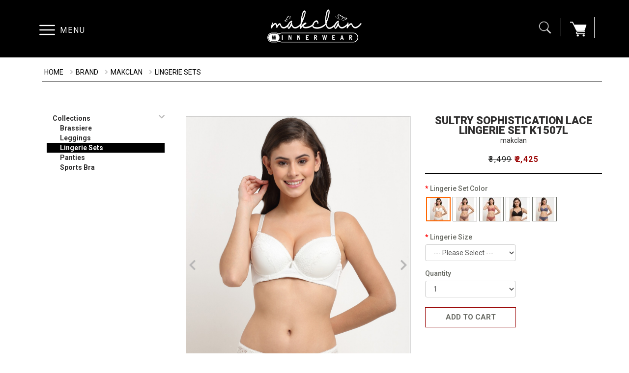

--- FILE ---
content_type: text/html; charset=utf-8
request_url: https://makclan.in/makclan-sultry-sophistication-lace-lingerie-set?manufacturer_id=340
body_size: 26707
content:
<!DOCTYPE html>

<html lang="en"><head><meta http-equiv="Content-Type" content="text/html; charset=UTF-8">
	
	<meta name="viewport" content="width=device-width, initial-scale=1">
	<meta name="robots" content="index, follow,max-image-preview:large,max-snippet:-1"> 
	
	<title>Shop uniquely styled lace lingerie sets in new age colors and styles. Find comfortable fit with makclan premium collection of women's intimate winnerwear.</title>
	
	<meta name="description" content="Makclan brings to you exclusively styled innerwear, lingerie and active wear, sourced from the best designers, across the world. Comfort and style have been delicately balanced, to create exclusive designs that are distinct and imaginative. All to make sure that, You are a Winner, with Makclan WInnerwear.">
	<meta name="keywords" content="Makclan brings to you exclusively styled innerwear, lingerie and active wear, sourced from the best designers, across the world. Comfort and style have been delicately balanced, to create exclusive designs that are distinct and imaginative. All to make sure that, You are a Winner, with Makclan WInnerwear.">
	<meta name="og:image" content="/image/catalog/logopre.png">
	<meta property="og:image" content="/image/catalog/mac-top-logo.png" />
	<meta property="og:image:secure_url" content="/image/catalog/mac-top-logo.png" />
	<meta property="og:image:width" content="1200" />
	<meta property="og:image:height" content="628" />
	
	<meta name="og:type" content="website">
	<meta property="og:url" content="https://makclan.in/">
	<link rel="canonical" href="https://makclan.in/">
	
	<meta property="og:site_name" content="Makclan WInnerwear">
	<meta property="og:url" content="https://makclan.in/">
	<meta property="og:title" content="Makclan Creations">
	<meta property="og:type" content="website">
	<meta property="og:description" content="Makclan brings to you exclusively styled innerwear, lingerie and active wear, sourced from the best designers, across the world. Comfort and style have been delicately balanced, to create exclusive designs that are distinct and imaginative. All to make sure that, You are a Winner, with Makclan WInnerwear.">
	
	<meta name="twitter:card" content="summary_large_image">
	<meta name="twitter:title" content="Makclan Creations">
	<meta name="twitter:description" content="Makclan brings to you exclusively styled innerwear, lingerie and active wear, sourced from the best designers, across the world. Comfort and style have been delicately balanced, to create exclusive designs that are distinct and imaginative. All to make sure that, You are a Winner, with Makclan WInnerwear.">
	
	<!-- old  -->
	
		<meta name="description" content="Discover sensual elegance with makclan curated collection of lace lingerie. Find comfort and style in every size and design, crafted to embrace your confidence. Explore our winnerwear range for luxurious intimates that redefine sophistication." />
	<meta name="og:description" content="Discover sensual elegance with makclan curated collection of lace lingerie. Find comfort and style in every size and design, crafted to embrace your confidence. Explore our winnerwear range for luxurious intimates that redefine sophistication."> 
			<meta name="keywords" content="lingerie, intimates, bra panty set, women's underwear, lace lingerie, lace lingerie, lingerie sets, bras, panties, bodysuits, intimate apparel, luxury lingerie, designer lingerie, comfortable lingerie, sexy lingerie, intimate wear, lingerie collection, ma" />
		<script src="/catalog/view/javascript/jquery/jquery-2.1.1.min.js" type="text/javascript"></script>
	
	<!--<link href="/catalog/view/javascript/font-awesome/css/font-awesome.min.css" rel="stylesheet" type="text/css" />-->
	<link href="https://fonts.googleapis.com/css2?family=Roboto:ital,wght@0,100;0,300;0,400;0,500;0,700;0,900;1,100;1,300;1,400;1,500;1,700;1,900&display=swap" rel="stylesheet">
	
		<link href="/catalog/view/theme/default/stylesheet/ciopimageclr.css" type="text/css" rel="stylesheet" media="screen" />
		<link href="/catalog/view/javascript/jquery/magnific/magnific-popup.css" type="text/css" rel="stylesheet" media="screen" />
		<link href="/catalog/view/javascript/jquery/datetimepicker/bootstrap-datetimepicker.min.css" type="text/css" rel="stylesheet" media="screen" />
			<script src="/catalog/view/javascript/ciopimageclr.js" type="text/javascript"></script>
		<script src="/catalog/view/javascript/jquery/magnific/jquery.magnific-popup.min.js" type="text/javascript"></script>
		<script src="/catalog/view/javascript/jquery/datetimepicker/moment/moment.min.js" type="text/javascript"></script>
		<script src="/catalog/view/javascript/jquery/datetimepicker/moment/moment-with-locales.min.js" type="text/javascript"></script>
		<script src="/catalog/view/javascript/jquery/datetimepicker/bootstrap-datetimepicker.min.js" type="text/javascript"></script>
		<script src="/catalog/view/javascript/common.js?ver=2.8" type="text/javascript"></script>
		<!--<link href="https://makclan.in/makclan-sultry-sophistication-lace-lingerie-set" rel="canonical" />-->
	<link rel="icon" href="/catalog/view/theme/silverrattle/images/favicon.png" type="image/png">
		<!--<link href="https://makclan.in/image/catalog/favicon.png" rel="icon" />-->
	<link rel="icon" href="/catalog/view/theme/silverrattle/images/favicon.png" type="image/png">
			
	<!-- old  -->
	
	<style>
		
		.so-filter-content-opts-container .option-count {
		
		display: none !important;
		}
		
	</style>
	
	<!--<link rel="stylesheet" href="/catalog/view/theme/silverrattle/font/font-awesome.css">-->
	<link rel="stylesheet" href="/catalog/view/theme/silverrattle/css/rattle.css?ver=0.1">
	
	<link rel="stylesheet" href="/catalog/view/theme/silverrattle/css/bootstrap.css">
	<link rel="stylesheet" href="/catalog/view/theme/silverrattle/css/style.css?ver=0.2">
	
	<link href="/catalog/view/theme/silverrattle/css/liMarquee.css" rel="stylesheet">
	<link rel="stylesheet" href="/catalog/view/theme/silverrattle/stylesheet/animate.css">
	<link rel="stylesheet" href="/catalog/view/theme/silverrattle/stylesheet/owl.carousel.min.css">
    <link rel="stylesheet" href="/catalog/view/theme/silverrattle/stylesheet/owl.theme.default.min.css">
	
	<link href="/catalog/view/theme/silverrattle/js/jquerysctipttop.css" rel="stylesheet">
	<link  rel="stylesheet" href="catalog/view/theme/silverrattle/stylesheet/jquery.fancybox.css">
	<link href="/catalog/view/theme/silverrattle/stylesheet/stylesheet.css?ver=0.7" rel="stylesheet">
	<base href="https://makclan.in/">
	<!-- Load Format Pagination 1.0.0 -->
<style>
.btn-load-pagination {
	background-color: #FFFFFF;
	border-color: #82C5A1;
	color: #333333;
	border-radius: 4;
	border: 1px solid #82C5A1;
}

.btn-load-pagination:hover {
    background-color: #DDDDDD;
	color: #333333;
}
</style>
	<!-- Google tag (gtag.js) -->
	<script async src="https://www.googletagmanager.com/gtag/js?id=G-PHGFKTEFHS"></script>
	<script>
		window.dataLayer = window.dataLayer || [];
		function gtag(){dataLayer.push(arguments);}
		gtag('js', new Date());
		
		gtag('config', 'G-PHGFKTEFHS');
	</script>
</head>
<body class="g" style="">
	<div class="over-n">
		<div class="main-wrpr">
			<div class="loader"></div>
			<div class="main_wrap">
				<div class="main_container header_edit"> 
					<!-- header  started  from here-->
					<!--<div class="edgtf-top-bar">
						<div class="container pdng5">
						
						<p style="text-align: center;">Deliveries might be delayed due to COVID-19 restrictions. Stay Home &amp; Stay Safe!</span>
						</p>
						
						</div>
					</div>-->
					<header>
						<div class="container">
							<div class="row top_header top-hide">
								
								
								<!--<div class="col-md-4 col-sm-5 col-xs-7 cribt">
									<div class="row">
									<div class="col-md-7 col-sm-8 ">
									</div>
								<div class="col-md-5 col-sm-4 col-xs-6">--><!-- start My Account div-->
								<!--<ul class="list-inline list-unstyled text-center-xs top-left">
									<div class="signin">
									<li class="dropdown"><a href="https://makclan.in/index.php?route=account/account" title="My Account" class="dropdown-toggle" data-toggle="dropdown"><i class="fa fa-user"></i> <span class="hidden-xs hidden-sm hidden-md">My Account</span> <span class="caret"></span></a>
									<ul class="dropdown-menu dropdown-menu-right">
																		
<li><a href="javascript:void(0);" class="login-popup" data-toggle="modal" data-target="#loginModel">Register</a></li>

									
<li><a href="javascript:void(0);" class="login-popup" data-toggle="modal" data-target="#loginModel">Login</a></li>

																		</ul>
									</li>
									</div>
									</ul> 
									</div>
									</div>
									</div>
									
									<div class="col-md-4 col-sm-4 col-xs-12 search">
									
	
		<link rel="stylesheet" href="//code.jquery.com/ui/1.12.1/themes/base/jquery-ui.css">
	<style type="text/css">
	     #list {position:relative; z-index:1;}
		.ui-state-active {background:none !important;border:none !important;margin:0 !important;}
		.ui-state-active .pts-desc {color:#000;}
		.ui-menu-item a { width:100%;display:block;}
		.ui-menu .ui-menu-item { cursor:default; border-right: none !important; padding-left: 0 !important; padding-right: 0 !important;padding-top: 0; padding-bottom: 0; display:block !important;}
		.pts-image img {width:50px;height:40px;float:left;margin:0 5px;}
		.pts-desc {font-size:13px;font-family: 'QuicksandRegular';
		font-weight:400;color:#000000;padding:0;margin:0; overflow: hidden;text-overflow: ellipsis;white-space: nowrap;word-wrap: break-word;}
		a:hover .pts-desc{ color:#000;}
		.category {color:#656056; padding-left:10px; font-weight:bold;}
		.price {font-size:13px;color:gray;padding:15px 5px;}
		.link {font-size:13px;color:#094eac;padding:15px 5px;}
		.pointer {cursor:pointer;}
		.ui-widget.ui-widget-content {padding: 10px 0 !important;}
	</style>
	
	<script>
		$(document).ready(function () {				  
			$('#search-autocomplete').on('input',function(){
				var request = ($(this).val());
				if(request.length >= 2) {
					$.ajax({
						type: 'GET',
						url: 'index.php?route=extension/search_autocomplete&keyword='+request,
						data: { searchText: request },
						dataType: "json",
						success: function (data) {
							$("#list ul").empty();
							if(data != '') {
								$("#list").css("display", "block");
								$.each(data,function(k,v){
									$.each(v,function(k1,v1){
										if(k1 == 'products') {
											if(v1 != '') {
												$.each(v1,function(k2,v2){
													if(v2.option_count > 0) {
														$("#list ul").append('<li class="ui-menu-item"><div class="col-sm-12 "><a href="/index.php?route=product/search&search='+ v2.name + '" style="clear:after"><div class="pts-list_item_container clearfix"><div class="pts-desc">' + v2.name + '</div></div></a></div></li>');	
													}
													else {
														$("#list ul").append('<li class="ui-menu-item"><div class="col-sm-12 "><a href="/index.php?route=product/search&search='+ v2.name + '" style="clear:after"><div class="pts-list_item_container clearfix"><div class="pts-desc">' + v2.name + '</div></div></a></div></li>');
													}											
												});
											}
										}									
										
									});
								})
								}else {
								$("#list").css("display", "none");
							}
						}
					})
				}
				else {
					$("#list").css("display", "none");
				}
			})
		});
	</script>		  
		
	<div class="navbar-form" id="search" >
		<div class="form-group">
			
						<input type="text" id="search-autocomplete" name="search" value="" placeholder="Search" class="form-control" autocomplete="off" />
			
						
			
			<button type="button" class="btn btn-search"><i class="fa fa-arrow-right" aria-hidden="true"></i></button>
			<button type="button" class="searchbtnmob"><i class="fa fa-search" aria-hidden="true"></i></button>
						<div id="list" style="display: none;"><ul class="ui-menu ui-widget ui-widget-content ui-autocomplete ui-front" tabindex="0" style="width: 100%; top: 100%; left: 0;"></ul></div>
					</div>
	</div>

								</div>-->
								
								<div class="col-sm-4 ptm1">
									<div class="menu2 menu_edit clearfix">
	<!-- <button type="button" id="click">Menu</button> -->
	<button type="button" id="click1"><img class="" src="catalog/view/theme/silverrattle/images/menu.png"><span class="top-hide">MENU</span></button>
	<div class="menufixed">
		<button type="button" class="clbtn">Menu  <img class="mfcross" src="catalog/view/theme/silverrattle/images/cross.png"></button>
		<div class="ovmenu"></div>
				<ul class="mainmenufixed" style="height: 617px;">
		<li><a href="/">Home</a></li>
		<li><a href="/about">About</a></li>
									<li class=""><a href="https://makclan.in/collections">Collections</a>
				<span class="fa " aria-hidden="true">
					<i class="fas fa-chevron-right"></i>
				</span> 
				<ul class="subCategory">
					<li> 						<ul>
														
							<li class="subnew"><a href="https://makclan.in/collections/brassiere"><span class="test">Brassiere</span></a></li>
														
							<li class="subnew"><a href="https://makclan.in/collections/leggings"><span class="test">Leggings</span></a></li>
														
							<li class="subnew"><a href="https://makclan.in/collections/lingerie-sets"><span class="test">Lingerie Sets</span></a></li>
														
							<li class="subnew"><a href="https://makclan.in/collections/panties"><span class="test">Panties</span></a></li>
														
							<li class="subnew"><a href="https://makclan.in/collections/sports-bra"><span class="test">Sports Bra</span></a></li>
														
						</ul>
						
					</li>
					<!--<a href="https://makclan.in/collections" class="see-all">Show All Collections</a> -->
				</ul>
			</li>
									<li class="mb-menu-15"><a href="/contact-us">Contact us</a></li>
		</ul>
			
	</div>	
</div>	
									
								</div>
								<div class="col-sm-4 col-xs-12 freg">
									<div class="logo"> <a href="/">
										<img class="img-responsive" alt="Makclan WInnerwear" title="Makclan WInnerwear" src="/catalog/view/theme/silverrattle/images/logo.png">
										
									</a> 
									</div>
									
								</div> 
								<div class="col-sm-4 ptm2">
									<div class="nav-right">
										<ul >
											<li class="dropdown"><a href="javascript:void(0)" class="dropdown-toggle" id="menu1" data-toggle="dropdown" data-toggle="dropdown">
											<img src="catalog/view/theme/silverrattle/images/search-icon-dg.png" alt="cart"></a>
											<div class="dropdown-menu top-search  dropleft1" role="menu" aria-labelledby="menu1">
												
																								
												
	
		<link rel="stylesheet" href="//code.jquery.com/ui/1.12.1/themes/base/jquery-ui.css">
	<style type="text/css">
	     #list {position:relative; z-index:1;}
		.ui-state-active {background:none !important;border:none !important;margin:0 !important;}
		.ui-state-active .pts-desc {color:#000;}
		.ui-menu-item a { width:100%;display:block;}
		.ui-menu .ui-menu-item { cursor:default; border-right: none !important; padding-left: 0 !important; padding-right: 0 !important;padding-top: 0; padding-bottom: 0; display:block !important;}
		.pts-image img {width:50px;height:40px;float:left;margin:0 5px;}
		.pts-desc {font-size:13px;font-family: 'QuicksandRegular';
		font-weight:400;color:#000000;padding:0;margin:0; overflow: hidden;text-overflow: ellipsis;white-space: nowrap;word-wrap: break-word;}
		a:hover .pts-desc{ color:#000;}
		.category {color:#656056; padding-left:10px; font-weight:bold;}
		.price {font-size:13px;color:gray;padding:15px 5px;}
		.link {font-size:13px;color:#094eac;padding:15px 5px;}
		.pointer {cursor:pointer;}
		.ui-widget.ui-widget-content {padding: 10px 0 !important;}
	</style>
	
	<script>
		$(document).ready(function () {				  
			$('#search-autocomplete').on('input',function(){
				var request = ($(this).val());
				if(request.length >= 2) {
					$.ajax({
						type: 'GET',
						url: 'index.php?route=extension/search_autocomplete&keyword='+request,
						data: { searchText: request },
						dataType: "json",
						success: function (data) {
							$("#list ul").empty();
							if(data != '') {
								$("#list").css("display", "block");
								$.each(data,function(k,v){
									$.each(v,function(k1,v1){
										if(k1 == 'products') {
											if(v1 != '') {
												$.each(v1,function(k2,v2){
													if(v2.option_count > 0) {
														$("#list ul").append('<li class="ui-menu-item"><div class="col-sm-12 "><a href="/index.php?route=product/search&search='+ v2.name + '" style="clear:after"><div class="pts-list_item_container clearfix"><div class="pts-desc">' + v2.name + '</div></div></a></div></li>');	
													}
													else {
														$("#list ul").append('<li class="ui-menu-item"><div class="col-sm-12 "><a href="/index.php?route=product/search&search='+ v2.name + '" style="clear:after"><div class="pts-list_item_container clearfix"><div class="pts-desc">' + v2.name + '</div></div></a></div></li>');
													}											
												});
											}
										}									
										
									});
								})
								}else {
								$("#list").css("display", "none");
							}
						}
					})
				}
				else {
					$("#list").css("display", "none");
				}
			})
		});
	</script>		  
		
	<div class="navbar-form" id="search" >
		<div class="form-group">
			
						<input type="text" id="search-autocomplete" name="search" value="" placeholder="Search" class="form-control" autocomplete="off" />
			
						
			
			<button type="button" class="btn btn-search"><i class="fa fa-arrow-right" aria-hidden="true"></i></button>
			<button type="button" class="searchbtnmob"><i class="fa fa-search" aria-hidden="true"></i></button>
						<div id="list" style="display: none;"><ul class="ui-menu ui-widget ui-widget-content ui-autocomplete ui-front" tabindex="0" style="width: 100%; top: 100%; left: 0;"></ul></div>
					</div>
	</div>

												
																							</div>
											
											</li>
											
											
																						
											<li class="dropdown" style="display:none;"><a href="#member-modal" title="My Account" class="dropdown-toggle" data-toggle="modal" data-show="login" id="loginocweb"><img src="/catalog/view/theme/silverrattle/images/avatar-dg.png" alt="cart"></a>
											</li>
											
																						
											
																						
											<li id="cartr" >
	<div class="cartdatas">
		<a id="primaryButtoncart" onclick="cartpopupopen();" data-toggle="dropdown" data-loading-text="Loading..." ><img src="catalog/view/theme/silverrattle/images/crib-dg.png" alt="cart">
		<span class="count_span" id="cart-total" >0</span></a>
	</div>
	<ul class="dropdown-menu dropleft3" id="fadoutss" style="display:none;" >
				<li>
			<p class="text-center">Your shopping cart is empty!</p>
		</li>
			</ul>
</li>



<div class="menu2 menu_edit clearfix">
	<div class="menufixed4">
		<button type="button" class="clbtn">Your Cart  <img class="mfcross" src="catalog/view/theme/silverrattle/images/cross.png"></button>
		<div class="ovmenu4"></div>
		<form action="/index.php?route=checkout/cart/edit" method="post" enctype="multipart/form-data">
			<div class="cart-new-menu" id="cart">
									<p class="text-center">Your shopping cart is empty!</p>
									</div>
			</form>
		</div>
	</div>	
	
	<script type="text/javascript">
		
		$('#vocremove').click(function(){
			
			//	alert("helooo");
			
			$('#cart > .top-cart-new').load('index.php?route=common/cart/info .top-cart-new .content-cart');
			
			$( "#footercart" ).load( "index.php?route=common/cart/info .totalfooter" );
			$( "#cart" ).load( "index.php?route=common/cart/info .cart-new-menu" );
			$("#cartr").load(location.href + " #cartr");
			
		});
		
		
		function myFunctioncart() {
			
			//alert("helooo");
			$.ajax({
				url: 'index.php?route=checkout/cart/cartedit',
				type: 'post',
				data: $('select[id=\'quantitys\']'),
				dataType: 'json',
				beforeSend: function(){
					$('#button-cart').button('loading');
				},
				complete: function(){
					$('#button-cart').button('reset');
				},
				success: function(json) {
					$('.alert-dismissible, .text-danger').remove();
					$('.form-group').removeClass('has-error');
					
					if (json['error']) {
						if (json['error']['option']) {
							for (i in json['error']['option']) {
								var element = $('#input-option' + i.replace('_', '-'));
								
								if (element.parent().hasClass('input-group')) {
									element.parent().after('<div class="text-danger">' + json['error']['option'][i] + '</div>');
									} else {
									element.after('<div class="text-danger">' + json['error']['option'][i] + '</div>');
								}
							}
						}
						
						if (json['error']['recurring']) {
							$('select[name=\'recurring_id\']').after('<div class="text-danger">' + json['error']['recurring'] + '</div>');
						}
						
						// Highlight any found errors
						$('.text-danger').parent().addClass('has-error');
					}
					
					if (json['success']) {
						//$('.breadcrumb').after('<div class="alert alert-success alert-dismissible">' + json['success'] + '<button type="button" class="close" data-dismiss="alert">&times;</button></div>');
						
						$('#cart-total').html(json['total']);
						
						setTimeout(function(){
							
							$('#primaryButtoncart').trigger('click');
							
						}, 100);
						
						setTimeout(function (){
							
							$("#cart").removeClass("open");
							
						}, 2000);
						
						
						
						$('.count_span').each(function() {
							$(this).html(json['total']);
						});
						
						$('html, body').animate({ scrollTop: 0 }, 'slow');
						
						$('#cart > .top-cart-new').load('index.php?route=common/cart/info .top-cart-new .content-cart');
						
						$( "#footercart" ).load( "index.php?route=common/cart/info .totalfooter" );
						$( "#cart" ).load( "index.php?route=common/cart/info .cart-new-menu" );
						
						$("#cartr").load(location.href + " #cartr");
						
					}
				},
				error: function(xhr, ajaxOptions, thrownError) {
					//	alert(thrownError + "\r\n" + xhr.statusText + "\r\n" + xhr.responseText);
				}
			});
			
		}
		
	</script>													
											
																						
										</ul>
									</div>
									
								</div>
								
								
							</div>
							<div class="row top_header top-show">
								<div class="col-xs-12 pdng-lr-0">
									
									<div class="col-xs-3">
										
										<div class="nav-left">
											<ul class="topul">
												<li class="top-ul-li"><div class="menu2 menu_edit clearfix">
	<!-- <button type="button" id="click">Menu</button> -->
	<button type="button" id="click1"><img class="" src="catalog/view/theme/silverrattle/images/menu.png"><span class="top-hide">MENU</span></button>
	<div class="menufixed">
		<button type="button" class="clbtn">Menu  <img class="mfcross" src="catalog/view/theme/silverrattle/images/cross.png"></button>
		<div class="ovmenu"></div>
				<ul class="mainmenufixed" style="height: 617px;">
		<li><a href="/">Home</a></li>
		<li><a href="/about">About</a></li>
									<li class=""><a href="https://makclan.in/collections">Collections</a>
				<span class="fa " aria-hidden="true">
					<i class="fas fa-chevron-right"></i>
				</span> 
				<ul class="subCategory">
					<li> 						<ul>
														
							<li class="subnew"><a href="https://makclan.in/collections/brassiere"><span class="test">Brassiere</span></a></li>
														
							<li class="subnew"><a href="https://makclan.in/collections/leggings"><span class="test">Leggings</span></a></li>
														
							<li class="subnew"><a href="https://makclan.in/collections/lingerie-sets"><span class="test">Lingerie Sets</span></a></li>
														
							<li class="subnew"><a href="https://makclan.in/collections/panties"><span class="test">Panties</span></a></li>
														
							<li class="subnew"><a href="https://makclan.in/collections/sports-bra"><span class="test">Sports Bra</span></a></li>
														
						</ul>
						
					</li>
					<!--<a href="https://makclan.in/collections" class="see-all">Show All Collections</a> -->
				</ul>
			</li>
									<li class="mb-menu-15"><a href="/contact-us">Contact us</a></li>
		</ul>
			
	</div>	
</div>	</li>
												
																								
												<li class="top-ul-li dropdown"><a href="#member-modal" title="My Account" class="dropdown-toggle" data-toggle="modal" data-show="login" id="loginocweb"><img src="/catalog/view/theme/silverrattle/images/avatar-dg.png" alt="cart"></a>
												</li>
												
																								
											</ul>
										</div>
									</div>
									<div class="col-xs-6 pdng-lr-5">
										<div class="logo"> <a href="/">
											<img class="img-responsive" alt="Makclan WInnerwear" title="Makclan WInnerwear" src="/catalog/view/theme/silverrattle/images/logo.png">
											
										</a> </div>
										
									</div> 
									<div class="col-xs-3">
										<div class="nav-right">
											<ul class="navul">
												<!--<li class="dropdown" style="display:none;">
													<a href="javascript:void(0)" class="dropdown-toggle" id="menu1" data-toggle="dropdown" data-toggle="dropdown">
													
													
													</a>
												</li>-->
												
																							</ul>
										</div>
										
									</div>
								</div>
								
							</div>
						</div>
					</header>
					<div class="container top-show search-mbl bg-top">
						
	
		<link rel="stylesheet" href="//code.jquery.com/ui/1.12.1/themes/base/jquery-ui.css">
	<style type="text/css">
	     #list {position:relative; z-index:1;}
		.ui-state-active {background:none !important;border:none !important;margin:0 !important;}
		.ui-state-active .pts-desc {color:#000;}
		.ui-menu-item a { width:100%;display:block;}
		.ui-menu .ui-menu-item { cursor:default; border-right: none !important; padding-left: 0 !important; padding-right: 0 !important;padding-top: 0; padding-bottom: 0; display:block !important;}
		.pts-image img {width:50px;height:40px;float:left;margin:0 5px;}
		.pts-desc {font-size:13px;font-family: 'QuicksandRegular';
		font-weight:400;color:#000000;padding:0;margin:0; overflow: hidden;text-overflow: ellipsis;white-space: nowrap;word-wrap: break-word;}
		a:hover .pts-desc{ color:#000;}
		.category {color:#656056; padding-left:10px; font-weight:bold;}
		.price {font-size:13px;color:gray;padding:15px 5px;}
		.link {font-size:13px;color:#094eac;padding:15px 5px;}
		.pointer {cursor:pointer;}
		.ui-widget.ui-widget-content {padding: 10px 0 !important;}
	</style>
	
	<script>
		$(document).ready(function () {				  
			$('#search-autocomplete').on('input',function(){
				var request = ($(this).val());
				if(request.length >= 2) {
					$.ajax({
						type: 'GET',
						url: 'index.php?route=extension/search_autocomplete&keyword='+request,
						data: { searchText: request },
						dataType: "json",
						success: function (data) {
							$("#list ul").empty();
							if(data != '') {
								$("#list").css("display", "block");
								$.each(data,function(k,v){
									$.each(v,function(k1,v1){
										if(k1 == 'products') {
											if(v1 != '') {
												$.each(v1,function(k2,v2){
													if(v2.option_count > 0) {
														$("#list ul").append('<li class="ui-menu-item"><div class="col-sm-12 "><a href="/index.php?route=product/search&search='+ v2.name + '" style="clear:after"><div class="pts-list_item_container clearfix"><div class="pts-desc">' + v2.name + '</div></div></a></div></li>');	
													}
													else {
														$("#list ul").append('<li class="ui-menu-item"><div class="col-sm-12 "><a href="/index.php?route=product/search&search='+ v2.name + '" style="clear:after"><div class="pts-list_item_container clearfix"><div class="pts-desc">' + v2.name + '</div></div></a></div></li>');
													}											
												});
											}
										}									
										
									});
								})
								}else {
								$("#list").css("display", "none");
							}
						}
					})
				}
				else {
					$("#list").css("display", "none");
				}
			})
		});
	</script>		  
		
	<div class="navbar-form" id="search" >
		<div class="form-group">
			
						<input type="text" id="search-autocomplete" name="search" value="" placeholder="Search" class="form-control" autocomplete="off" />
			
						
			
			<button type="button" class="btn btn-search"><i class="fa fa-arrow-right" aria-hidden="true"></i></button>
			<button type="button" class="searchbtnmob"><i class="fa fa-search" aria-hidden="true"></i></button>
						<div id="list" style="display: none;"><ul class="ui-menu ui-widget ui-widget-content ui-autocomplete ui-front" tabindex="0" style="width: 100%; top: 100%; left: 0;"></ul></div>
					</div>
	</div>

					</div>
					
				<script src="https://maxcdn.bootstrapcdn.com/bootstrap/3.4.1/js/bootstrap.min.js"></script>																																																																				
<div id="product-product" class="container plr-mob-5">
	<section class="main_container product_sect">
		<div class=" container plr-mob-0">
			<div class=" col-md-12 col-sm-12 col-xs-12 no-padding">
				<div class="page-header pagination_area no-padding no-brdr">  <!-- create horizontal yello line -->
					<div class="clearfix">
						<ul class="breadcrumb">
														<li><a href="https://makclan.in/index.php?route=common/home">Home</a></li>
														<li><a href="https://makclan.in/index.php?route=product/manufacturer">Brand</a></li>
														<li><a href="https://makclan.in/index.php?route=product/manufacturer/info&amp;manufacturer_id=340">makclan</a></li>
														<li><a href="https://makclan.in/lingerie-sets">Lingerie Sets</a></li>
													</ul>
						
					</div>
				</div>  
			</div>
		</div>
	</section>
	
	<div class="container plr-mob-0">
		<div class="row mlr-mob-0"> 
			<!-- categories left side -->
			<div class="hidden-sm hidden-xs">
				<aside id="column-left" class="col-sm-3 hidden-xs">
    <div class="list-group">
	<ul class="category">
				<li class="block"><a href="https://makclan.in/collections">Collections</a>
																																																			<i class="fa fa-chevron-down" aria-hidden="true"></i>
			<ul class="subCategory" style="display:block;"> 
														 
					<li><a href="https://makclan.in/collections/brassiere"><span class="test">Brassiere</span></a></li>
															 
					<li><a href="https://makclan.in/collections/leggings"><span class="test">Leggings</span></a></li>
																				<li class="selected"><a href="https://makclan.in/collections/lingerie-sets"><span class="test">Lingerie Sets</span></a></li>
															 
					<li><a href="https://makclan.in/collections/panties"><span class="test">Panties</span></a></li>
															 
					<li><a href="https://makclan.in/collections/sports-bra"><span class="test">Sports Bra</span></a></li>
														</ul>
										</ul>
	</div>

  </aside>
 
			</div>
			<!--The end categories left side -->
			<!-- crausel slider center  -->
						<div class=" col-md-5 col-sm-6 col-xs-12 product-mobile">
				
				
				<div class="owl-carousel owl-theme" id="myCarouselMobilenew">
					
										<div class="item"><a href="https://makclan.in/image/cache/catalog/K1407LB_1-1200x1599.jpg" data-ciopclrhref="https://makclan.in/image/cache/catalog/K1407LB_1-1200x1599.jpg" data-fancybox="images" data-caption="Sultry Sophistication Lace Lingerie Set K1507L"> <img class="img-responsive" src="https://makclan.in/image/cache/catalog/K1407LB_1-1200x1599.jpg" alt="Sultry Sophistication Lace Lingerie Set K1507L"> </a></div>
																				<div class="item"><a href="https://makclan.in/image/cache/catalog/K1407LB_2-1200x1599.jpg" data-fancybox="images" data-caption="Sultry Sophistication Lace Lingerie Set K1507L"> <img class="img-responsive" src="https://makclan.in/image/cache/catalog/K1407LB_2-1200x1599.jpg" alt="Sultry Sophistication Lace Lingerie Set K1507L"></a> </div>
										<div class="item"><a href="https://makclan.in/image/cache/catalog/K1407LB_4-1200x1599.jpg" data-fancybox="images" data-caption="Sultry Sophistication Lace Lingerie Set K1507L"> <img class="img-responsive" src="https://makclan.in/image/cache/catalog/K1407LB_4-1200x1599.jpg" alt="Sultry Sophistication Lace Lingerie Set K1507L"></a> </div>
										<div class="item"><a href="https://makclan.in/image/cache/catalog/K1407LB_3-1200x1599.jpg" data-fancybox="images" data-caption="Sultry Sophistication Lace Lingerie Set K1507L"> <img class="img-responsive" src="https://makclan.in/image/cache/catalog/K1407LB_3-1200x1599.jpg" alt="Sultry Sophistication Lace Lingerie Set K1507L"></a> </div>
										<div class="item"><a href="https://makclan.in/image/cache/catalog/K1407BZ_2-1200x1599.jpg" data-fancybox="images" data-caption="Sultry Sophistication Lace Lingerie Set K1507L"> <img class="img-responsive" src="https://makclan.in/image/cache/catalog/K1407BZ_2-1200x1599.jpg" alt="Sultry Sophistication Lace Lingerie Set K1507L"></a> </div>
										<div class="item"><a href="https://makclan.in/image/cache/catalog/K1407LA_3-1200x1599.jpg" data-fancybox="images" data-caption="Sultry Sophistication Lace Lingerie Set K1507L"> <img class="img-responsive" src="https://makclan.in/image/cache/catalog/K1407LA_3-1200x1599.jpg" alt="Sultry Sophistication Lace Lingerie Set K1507L"></a> </div>
										<div class="item"><a href="https://makclan.in/image/cache/catalog/K1407LA_4-1200x1599.jpg" data-fancybox="images" data-caption="Sultry Sophistication Lace Lingerie Set K1507L"> <img class="img-responsive" src="https://makclan.in/image/cache/catalog/K1407LA_4-1200x1599.jpg" alt="Sultry Sophistication Lace Lingerie Set K1507L"></a> </div>
										<div class="item"><a href="https://makclan.in/image/cache/catalog/K1407BZ_3-1200x1599.jpg" data-fancybox="images" data-caption="Sultry Sophistication Lace Lingerie Set K1507L"> <img class="img-responsive" src="https://makclan.in/image/cache/catalog/K1407BZ_3-1200x1599.jpg" alt="Sultry Sophistication Lace Lingerie Set K1507L"></a> </div>
										<div class="item"><a href="https://makclan.in/image/cache/catalog/K1407BZ_4-1200x1599.jpg" data-fancybox="images" data-caption="Sultry Sophistication Lace Lingerie Set K1507L"> <img class="img-responsive" src="https://makclan.in/image/cache/catalog/K1407BZ_4-1200x1599.jpg" alt="Sultry Sophistication Lace Lingerie Set K1507L"></a> </div>
										<div class="item"><a href="https://makclan.in/image/cache/catalog/K1407LC_2-1200x1599.jpg" data-fancybox="images" data-caption="Sultry Sophistication Lace Lingerie Set K1507L"> <img class="img-responsive" src="https://makclan.in/image/cache/catalog/K1407LC_2-1200x1599.jpg" alt="Sultry Sophistication Lace Lingerie Set K1507L"></a> </div>
										<div class="item"><a href="https://makclan.in/image/cache/catalog/K1407LC_3-1200x1599.jpg" data-fancybox="images" data-caption="Sultry Sophistication Lace Lingerie Set K1507L"> <img class="img-responsive" src="https://makclan.in/image/cache/catalog/K1407LC_3-1200x1599.jpg" alt="Sultry Sophistication Lace Lingerie Set K1507L"></a> </div>
										<div class="item"><a href="https://makclan.in/image/cache/catalog/K1407LC_4-1200x1599.jpg" data-fancybox="images" data-caption="Sultry Sophistication Lace Lingerie Set K1507L"> <img class="img-responsive" src="https://makclan.in/image/cache/catalog/K1407LC_4-1200x1599.jpg" alt="Sultry Sophistication Lace Lingerie Set K1507L"></a> </div>
										<div class="item"><a href="https://makclan.in/image/cache/catalog/K1407LW_2-1200x1599.jpg" data-fancybox="images" data-caption="Sultry Sophistication Lace Lingerie Set K1507L"> <img class="img-responsive" src="https://makclan.in/image/cache/catalog/K1407LW_2-1200x1599.jpg" alt="Sultry Sophistication Lace Lingerie Set K1507L"></a> </div>
										<div class="item"><a href="https://makclan.in/image/cache/catalog/K1407LW_3-1200x1599.jpg" data-fancybox="images" data-caption="Sultry Sophistication Lace Lingerie Set K1507L"> <img class="img-responsive" src="https://makclan.in/image/cache/catalog/K1407LW_3-1200x1599.jpg" alt="Sultry Sophistication Lace Lingerie Set K1507L"></a> </div>
										<div class="item"><a href="https://makclan.in/image/cache/catalog/K1407LW_4-1200x1599.jpg" data-fancybox="images" data-caption="Sultry Sophistication Lace Lingerie Set K1507L"> <img class="img-responsive" src="https://makclan.in/image/cache/catalog/K1407LW_4-1200x1599.jpg" alt="Sultry Sophistication Lace Lingerie Set K1507L"></a> </div>
										<div class="item"><a href="https://makclan.in/image/cache/catalog/K1407LA_2-1200x1599.jpg" data-fancybox="images" data-caption="Sultry Sophistication Lace Lingerie Set K1507L"> <img class="img-responsive" src="https://makclan.in/image/cache/catalog/K1407LA_2-1200x1599.jpg" alt="Sultry Sophistication Lace Lingerie Set K1507L"></a> </div>
															
					
				</div>
				
				
				
				<!-- multiple sliders of products -->
				
			</div>
			<div class=" col-md-5 col-sm-6 col-xs-12 product-desktop">
				<div class="sliding">
					<div class="my_sliders">
						<div id="myCarousel" class="carousel slide" data-interval="false"> 
							<!-- Indicators -->
							<ol class="carousel-indicators">
																<li data-target="#myCarousel" data-slide-to="0" class="active"></li>
																																								<li data-target="#myCarousel" data-slide-to="1"></li>
																								<li data-target="#myCarousel" data-slide-to="2"></li>
																								<li data-target="#myCarousel" data-slide-to="3"></li>
																								<li data-target="#myCarousel" data-slide-to="4"></li>
																								<li data-target="#myCarousel" data-slide-to="5"></li>
																								<li data-target="#myCarousel" data-slide-to="6"></li>
																								<li data-target="#myCarousel" data-slide-to="7"></li>
																								<li data-target="#myCarousel" data-slide-to="8"></li>
																								<li data-target="#myCarousel" data-slide-to="9"></li>
																								<li data-target="#myCarousel" data-slide-to="10"></li>
																								<li data-target="#myCarousel" data-slide-to="11"></li>
																								<li data-target="#myCarousel" data-slide-to="12"></li>
																								<li data-target="#myCarousel" data-slide-to="13"></li>
																								<li data-target="#myCarousel" data-slide-to="14"></li>
																								<li data-target="#myCarousel" data-slide-to="15"></li>
																															</ol>
							<!-- Wrapper for slides -->
							<div id="addfrmincart" name="addfrmincart">                
								<!-- Php Code starts here -->
								<input type="hidden" id="productcatmain" name="productcatmain" value="Girls">
								<input type="hidden" id="productsubcat" name="productsubcat" value="tops-tees">
								
								
								<div class="carousel-inner">
									
																		<div class="item active"><div class="ex1 zoom"> <img class="img-responsive" src="https://makclan.in/image/cache/catalog/K1407LB_1-1200x1599.jpg" alt="Sultry Sophistication Lace Lingerie Set K1507L"> </div></div>
																																				<div class="item"><div class="ex1 zoom"> <img class="img-responsive" src="https://makclan.in/image/cache/catalog/K1407LB_2-1200x1599.jpg" alt="Sultry Sophistication Lace Lingerie Set K1507L"> </div></div>
																		<div class="item"><div class="ex1 zoom"> <img class="img-responsive" src="https://makclan.in/image/cache/catalog/K1407LB_4-1200x1599.jpg" alt="Sultry Sophistication Lace Lingerie Set K1507L"> </div></div>
																		<div class="item"><div class="ex1 zoom"> <img class="img-responsive" src="https://makclan.in/image/cache/catalog/K1407LB_3-1200x1599.jpg" alt="Sultry Sophistication Lace Lingerie Set K1507L"> </div></div>
																		<div class="item"><div class="ex1 zoom"> <img class="img-responsive" src="https://makclan.in/image/cache/catalog/K1407BZ_2-1200x1599.jpg" alt="Sultry Sophistication Lace Lingerie Set K1507L"> </div></div>
																		<div class="item"><div class="ex1 zoom"> <img class="img-responsive" src="https://makclan.in/image/cache/catalog/K1407LA_3-1200x1599.jpg" alt="Sultry Sophistication Lace Lingerie Set K1507L"> </div></div>
																		<div class="item"><div class="ex1 zoom"> <img class="img-responsive" src="https://makclan.in/image/cache/catalog/K1407LA_4-1200x1599.jpg" alt="Sultry Sophistication Lace Lingerie Set K1507L"> </div></div>
																		<div class="item"><div class="ex1 zoom"> <img class="img-responsive" src="https://makclan.in/image/cache/catalog/K1407BZ_3-1200x1599.jpg" alt="Sultry Sophistication Lace Lingerie Set K1507L"> </div></div>
																		<div class="item"><div class="ex1 zoom"> <img class="img-responsive" src="https://makclan.in/image/cache/catalog/K1407BZ_4-1200x1599.jpg" alt="Sultry Sophistication Lace Lingerie Set K1507L"> </div></div>
																		<div class="item"><div class="ex1 zoom"> <img class="img-responsive" src="https://makclan.in/image/cache/catalog/K1407LC_2-1200x1599.jpg" alt="Sultry Sophistication Lace Lingerie Set K1507L"> </div></div>
																		<div class="item"><div class="ex1 zoom"> <img class="img-responsive" src="https://makclan.in/image/cache/catalog/K1407LC_3-1200x1599.jpg" alt="Sultry Sophistication Lace Lingerie Set K1507L"> </div></div>
																		<div class="item"><div class="ex1 zoom"> <img class="img-responsive" src="https://makclan.in/image/cache/catalog/K1407LC_4-1200x1599.jpg" alt="Sultry Sophistication Lace Lingerie Set K1507L"> </div></div>
																		<div class="item"><div class="ex1 zoom"> <img class="img-responsive" src="https://makclan.in/image/cache/catalog/K1407LW_2-1200x1599.jpg" alt="Sultry Sophistication Lace Lingerie Set K1507L"> </div></div>
																		<div class="item"><div class="ex1 zoom"> <img class="img-responsive" src="https://makclan.in/image/cache/catalog/K1407LW_3-1200x1599.jpg" alt="Sultry Sophistication Lace Lingerie Set K1507L"> </div></div>
																		<div class="item"><div class="ex1 zoom"> <img class="img-responsive" src="https://makclan.in/image/cache/catalog/K1407LW_4-1200x1599.jpg" alt="Sultry Sophistication Lace Lingerie Set K1507L"> </div></div>
																		<div class="item"><div class="ex1 zoom"> <img class="img-responsive" src="https://makclan.in/image/cache/catalog/K1407LA_2-1200x1599.jpg" alt="Sultry Sophistication Lace Lingerie Set K1507L"> </div></div>
																										</div>
								
								<a class="left customcrousel carousel-control" href="#myCarousel" data-slide="prev">
									<i class="fa fa-chevron-left" aria-hidden="true"></i>
								</a>    
								<a class="right customcrousel carousel-control" href="#myCarousel" data-slide="next">
									<i class="fa fa-chevron-right" aria-hidden="true"></i>
								</a>             
							</div>
						</div>
					</div>
				</div>
				<!-- multiple sliders of products -->
				
				
				<div class=" col-md-12 col-sm-12 col-xs-12 no-padding ">
					<div class="padding_tpbnt">
						<div class="" id="theCarousel">
							<div class="clearfix carousel slide" id="product_slider" data-interval="false">
								<div class="carousel-inner">
									
									
									<div class="item active">
										
										<div class="row">
											<div class="col-xs-3"><a data-target="#myCarousel" data-slide-to="0"><img src="https://makclan.in/image/cache/catalog/K1407LB_1-370x493.jpg" data-ciopclrsrc="https://makclan.in/image/cache/catalog/K1407LB_1-370x493.jpg" class="img-responsive" alt="Sultry Sophistication Lace Lingerie Set K1507L"></a></div>
																						<div class="col-xs-3"><a data-target="#myCarousel" data-slide-to="1"><img src="https://makclan.in/image/cache/catalog/K1407LB_2-370x493.jpg" class="img-responsive" alt="Sultry Sophistication Lace Lingerie Set K1507L"></a></div>
																						
																						
											<div class="col-xs-3"><a data-target="#myCarousel" data-slide-to="2"><img src="https://makclan.in/image/cache/catalog/K1407LB_4-370x493.jpg" class="img-responsive" alt="Sultry Sophistication Lace Lingerie Set K1507L"></a></div>
																						
																						<div class="col-xs-3"><a data-target="#myCarousel" data-slide-to="3"><img src="https://makclan.in/image/cache/catalog/K1407LB_3-370x493.jpg" class="img-responsive" alt="Sultry Sophistication Lace Lingerie Set K1507L"></a></div>
																						
										</div>
										
									</div>
									
																		<div class="item">
										
										<div class="row">
											
											
																						<div class="col-xs-3"><a data-target="#myCarousel" data-slide-to="4"><img src="https://makclan.in/image/cache/catalog/K1407BZ_2-370x493.jpg" class="img-responsive" alt="Sultry Sophistication Lace Lingerie Set K1507L"></a></div>
																						
										
											
																						<div class="col-xs-3"><a data-target="#myCarousel" data-slide-to="5"><img src="https://makclan.in/image/cache/catalog/K1407LA_3-370x493.jpg" class="img-responsive" alt="Sultry Sophistication Lace Lingerie Set K1507L"></a></div>
											
																																	<div class="col-xs-3"><a data-target="#myCarousel" data-slide-to="6"><img src="https://makclan.in/image/cache/catalog/K1407LA_4-370x493.jpg" class="img-responsive" alt="Sultry Sophistication Lace Lingerie Set K1507L"></a></div>
																						
																						<div class="col-xs-3"><a data-target="#myCarousel" data-slide-to="7"><img src="https://makclan.in/image/cache/catalog/K1407BZ_3-370x493.jpg" class="img-responsive" alt="Sultry Sophistication Lace Lingerie Set K1507L"></a></div>
																						
										</div>
										
									</div>
																		
																		<div class="item">
										
										<div class="row">
											
											
																						<div class="col-xs-3"><a data-target="#myCarousel" data-slide-to="8"><img src="https://makclan.in/image/cache/catalog/K1407BZ_4-370x493.jpg" class="img-responsive" alt="Sultry Sophistication Lace Lingerie Set K1507L"></a></div>
																						
										
											
																						<div class="col-xs-3"><a data-target="#myCarousel" data-slide-to="9"><img src="https://makclan.in/image/cache/catalog/K1407LC_2-370x493.jpg" class="img-responsive" alt="Sultry Sophistication Lace Lingerie Set K1507L"></a></div>
											
																																	<div class="col-xs-3"><a data-target="#myCarousel" data-slide-to="10"><img src="https://makclan.in/image/cache/catalog/K1407LC_3-370x493.jpg" class="img-responsive" alt="Sultry Sophistication Lace Lingerie Set K1507L"></a></div>
																						
																						<div class="col-xs-3"><a data-target="#myCarousel" data-slide-to="11"><img src="https://makclan.in/image/cache/catalog/K1407LC_4-370x493.jpg" class="img-responsive" alt="Sultry Sophistication Lace Lingerie Set K1507L"></a></div>
																						
										</div>
										
									</div>
																		
																		<div class="item">
										
										<div class="row">
											
											
																						<div class="col-xs-3"><a data-target="#myCarousel" data-slide-to="12"><img src="https://makclan.in/image/cache/catalog/K1407LW_2-370x493.jpg" class="img-responsive" alt="Sultry Sophistication Lace Lingerie Set K1507L"></a></div>
																						
										
											
																						<div class="col-xs-3"><a data-target="#myCarousel" data-slide-to="13"><img src="https://makclan.in/image/cache/catalog/K1407LW_3-370x493.jpg" class="img-responsive" alt="Sultry Sophistication Lace Lingerie Set K1507L"></a></div>
											
																																	<div class="col-xs-3"><a data-target="#myCarousel" data-slide-to="14"><img src="https://makclan.in/image/cache/catalog/K1407LW_4-370x493.jpg" class="img-responsive" alt="Sultry Sophistication Lace Lingerie Set K1507L"></a></div>
																						
																						<div class="col-xs-3"><a data-target="#myCarousel" data-slide-to="15"><img src="https://makclan.in/image/cache/catalog/K1407LA_2-370x493.jpg" class="img-responsive" alt="Sultry Sophistication Lace Lingerie Set K1507L"></a></div>
																						
										</div>
										
									</div>
																		
																		
																		
									
								</div>
								
								<a class="left customcrousel carousel-control" href="#product_slider" data-slide="prev">
									<i class="fa fa-chevron-left" aria-hidden="true"></i>
								</a>    
								<a class="right customcrousel carousel-control" href="#product_slider" data-slide="next">
									<i class="fa fa-chevron-right" aria-hidden="true"></i>
								</a> 
							</div>
							<!--  <a class="left carousel-control pre" href="#theCarousel" data-slide="prev"><i class="glyphicon glyphicon-chevron-left"></i></a> <a class="right carousel-control next1" href="#theCarousel" data-slide="next"><i class="glyphicon glyphicon-chevron-right"></i></a>-->
						</div> 
					</div>
				</div>
			</div>
			
						
			<div class=" col-md-4 col-sm-6 col-xs-12 ">
				<div class="products_details new_head">
					<h3 class="sub_head text-uppercase no-margin text-center">Sultry Sophistication Lace Lingerie Set K1507L</h3>
					<p class="text-center second_txt"><span><a href="https://makclan.in/index.php?route=product/manufacturer/info&amp;manufacturer_id=340"> makclan</a></span></p>
					
										<ul class="list-unstyled">
												<li><h2 style="text-align:center;"><span style="text-decoration: line-through; margin-right:5px;">₹3,499</span><span class="fnt-bld">₹2,425</span></h2></li>
						
												
																	</ul>
					<hr class="hr-inner">
										
					<!--<div class="page-header no_boder">
						<button type="button" onclick="checksizeval();" id="goshopingkart" class="plc_order text-center"> I LOVE IT! LET'S PLACE AN ORDER</button>
					</div>-->
					<!-- Size Guide Validation -->
					<div id="product"> 						
						<!--<h3>Available Options</h3>-->
						
						<div id="productoptioncolor" class="form-group  required ">
              <label class="control-label">Lingerie Set Color</label>
              <div id="input-option14492">
                				
								<div data-toggle="tooltip" class="colorbx" title="SNOWFLAKE WHITE  +">
                  <label rel="45275" data-value="59" id="colorboxbtnx45275" class="colorboxbtn" style="background-image: url(https://makclan.in/image/cache/catalog/K1407LW_1-50x50.jpg)">
                    <input style="opacity:0" type="radio" name="option[14492]" value="45275" />
                  </label>
                </div>
				                				
								<div data-toggle="tooltip" class="colorbx" title="COFFEE BROWN +">
                  <label rel="45272" data-value="59" id="colorboxbtnx45272" class="colorboxbtn" style="background-image: url(https://makclan.in/image/cache/catalog/K1407LB_1-50x50.jpg)">
                    <input style="opacity:0" type="radio" name="option[14492]" value="45272" />
                  </label>
                </div>
				                				
								<div data-toggle="tooltip" class="colorbx" title="ROSE BLOSSOM CORAL +">
                  <label rel="45274" data-value="59" id="colorboxbtnx45274" class="colorboxbtn" style="background-image: url(https://makclan.in/image/cache/catalog/K1407LC_1-50x50.jpg)">
                    <input style="opacity:0" type="radio" name="option[14492]" value="45274" />
                  </label>
                </div>
				                				
								<div data-toggle="tooltip" class="colorbx" title="LICORICE BLACK +">
                  <label rel="45276" data-value="59" id="colorboxbtnx45276" class="colorboxbtn" style="background-image: url(https://makclan.in/image/cache/catalog/K1407BZ_1-50x50.jpg)">
                    <input style="opacity:0" type="radio" name="option[14492]" value="45276" />
                  </label>
                </div>
				                				
								<div data-toggle="tooltip" class="colorbx" title="PERIWINKLE BLUE  +">
                  <label rel="45273" data-value="59" id="colorboxbtnx45273" class="colorboxbtn" style="background-image: url(https://makclan.in/image/cache/catalog/K1407LA_1-50x50.jpg)">
                    <input style="opacity:0" type="radio" name="option[14492]" value="45273" />
                  </label>
                </div>
				                              </div>
            </div>
			<style>
				#productoptioncolor{
					float: left;
					width: 100%;
				}
			    .colorbx{
					float: left;
					margin: 2px;
				}
				.colorboxbtn{
					background:#000;
					height:50px;
					width:50px;
					cursor: pointer;
										border: 1px solid;
				}
				.colorboxbtn input{
					cursor: pointer;
				}
				.active .colorboxbtn{
				  border: 2px solid #f60;
				}
			</style>
			<div id="sizedata"></div>
						
												
                        																																																																		<div class="form-group">
							<label class="control-label" for="input-quantity">Quantity</label>
							<!--<label class="control-label" for="input-quantity">Qty</label>-->
							<select class="form-control" id="0" value="1" id="input-quantity" name="quantity">
								<option selected="true">1</option>
								<option>2</option>
								<option>3</option>
								<option>4</option>
								<option>5</option>
								<option>6</option>
								<option>7</option>
								<option>8</option>
								<option>9</option>
								<option>10</option>
							</select> 
							<input type="hidden" name="product_id" value="14174" />
							<br />
							<button type="button" id="button-cart" data-loading-text="Loading..." class="btn cart-btn btn-lg btn-block">Add to Cart</button>
						</div>
											</div>
					<!--<div><a href="https://api.whatsapp.com/send?phone=919811587303&amp;text=Sultry Sophistication Lace Lingerie Set K1507L" class="whatsapp-btn" style="color:#ffffff;" ><i class="fa fa-whatsapp" aria-hidden="true"></i> Order on Whatsapp</a></div>-->
					<!--<div class="col-md-12 col-sm-12 col-xs-12 no-padding">
						<div class="padding_tp_btm cart">
						<h5 class="no-margin">
						
						<button type="button" data-toggle="tooltip" style="background: none; color: #000; font-weight: 600; border: none;" title="Add to Wish List" onclick="wishlist.add('14174');">ADD TO WISHLIST <i class="fa fa-heart-o" aria-hidden="true"></i></button>
						
						</h5>
						</div>
					</div>-->
					<!--<div class="col-md-6 col-sm-6 col-xs-6 no-padding">
						<div class="share">
							<h4>Share</h4>
							<ul class="list-inline share_on marginEdit">
								
								
								<li><a target="_blank" href="https://www.facebook.com/dialog/feed?app_id=1515742261835878&amp;picture=https://makclan.in/home?product_id=14174"><i class="fa fa-facebook" aria-hidden="true"></i></a></li>
								
								<li><a href="whatsapp://send?text=Sultry Sophistication Lace Lingerie Set K1507L" data-action="share/whatsapp/share"><i class="fa fa-whatsapp" aria-hidden="true"></i></a></li>
								
							</ul>
							
						</div>
					</div>-->
				</div>
			</div>
			<!-- details of products part right  --> 
			
		</div>
	</div>
	
	<div class=" container">
		<div class="row">
			<div class="col-md-9 col-sm-12 col-xs-12 no-padding col-md-push-3">
				
				<h4 class="bdr1px"></h4>
				<div class="col-sm-4 col-md-4 col-xs-12">
					<div class="cart_description">
						<h3 class="desc_heading" id="d_id"><span>Description</span><i class="fa fa-chevron-right"></i> </h3>
						<div class="d_text" style="display: none;">
							<p><div>Luxuriate in the captivating interplay of lace and fabric with our Sultry Sophistication Lace Lingerie Set. </div><div><br></div><div>Our lace-edged brassiere boasts intricate stitch embroidery and delicate floral motifs, creating a chic and glamorous look that enhances your natural beauty. The underwired and padded bra, styled with a fabulous fabric and adorned with a delicate decoration at the center core, offers an excellent lift to the bust, creating a voluptuous effect. The broadside bands help smooth your curves, leaving you love-struck. </div><div><br></div><div>Complete the look with our lace-me-up panty, featuring a low-cut waistband and scalloped lace trims that elegantly grace the high points of your legs. The solid crotch panel and full-cut back add a touch of spice and chic to this cheeky hipster piece. </div><div><br></div><div>Look no further for a stylish bra and panty set that provides excellent support and day-long comfort.&nbsp;</div><div><br></div><div><br></div><div><br></div><div><br></div><div><br></div><div><br></div><div><br></div><div><br></div></p>
							
						</div>
					</div>
				</div>
				<div class="col-sm-4 col-md-4 col-xs-12">
					<div class="cart_description">
						<h3 class="desc_heading" id="details_id"><span>FABRIC </span><i class="fa fa-chevron-right"></i></h3>
						<div class="detail_text" style="display: none;">
							<p><ul><li><li>85% Nylon, 15% Spandex Lane Crotch</li><li>
85% Cotton, 15% Polyester Exclusive of Trims</li></li></ul></p>
						</div>
					</div>
				</div>
				<div class="col-sm-4 col-md-4 col-xs-12">
					<div class="cart_description">
						<h3 class="desc_heading" id="washcare_id"><span>CARE TIPS </span><i class="fa fa-chevron-right"></i> </h3>
						<div class="washcare_text" style="display: none;">
							<p><div><div>Our lingerie is not only comfortable but also easy to care for. To ensure they maintain their quality, we recommend gentle handwashing. However, if you prefer to use a washing machine, we kindly request that you use a laundry pouch to protect them during the wash.</div><div><br></div><div>When using a machine, select a delicate cycle with cold water and wash your lingerie with similar colors to prevent any color bleeding.</div><div><br></div><div>Please avoid dry cleaning, bleaching, tumble drying, or ironing your lingerie as these can affect their delicate fabrics. By following these care instructions, your lingerie will stay in great condition and continue to provide you with comfort and style.</div></div></p>
						</div>
					</div>
				</div>
				<!--<ul class="nav nav-tabs">
					<li class=""><a href="#tab-description" data-toggle="tab">Description</a></li>
										<li><a href="#tab-details" data-toggle="tab">Details</a></li>
										
										<li><a href="#tab-washcare" data-toggle="tab">Washcare</a></li>
										
					</ul>
					
					<div class="tab-content tab-cont-padding">
					<div class="tab-pane" id="tab-description"><div>Luxuriate in the captivating interplay of lace and fabric with our Sultry Sophistication Lace Lingerie Set. </div><div><br></div><div>Our lace-edged brassiere boasts intricate stitch embroidery and delicate floral motifs, creating a chic and glamorous look that enhances your natural beauty. The underwired and padded bra, styled with a fabulous fabric and adorned with a delicate decoration at the center core, offers an excellent lift to the bust, creating a voluptuous effect. The broadside bands help smooth your curves, leaving you love-struck. </div><div><br></div><div>Complete the look with our lace-me-up panty, featuring a low-cut waistband and scalloped lace trims that elegantly grace the high points of your legs. The solid crotch panel and full-cut back add a touch of spice and chic to this cheeky hipster piece. </div><div><br></div><div>Look no further for a stylish bra and panty set that provides excellent support and day-long comfort.&nbsp;</div><div><br></div><div><br></div><div><br></div><div><br></div><div><br></div><div><br></div><div><br></div><div><br></div></div>
					
										
					<div class="tab-pane" id="tab-details">
					
					<ul><li><li>85% Nylon, 15% Spandex Lane Crotch</li><li>
85% Cotton, 15% Polyester Exclusive of Trims</li></li></ul>
					
					</div>
										
										
					<div class="tab-pane" id="tab-washcare">
					
					<div><div>Our lingerie is not only comfortable but also easy to care for. To ensure they maintain their quality, we recommend gentle handwashing. However, if you prefer to use a washing machine, we kindly request that you use a laundry pouch to protect them during the wash.</div><div><br></div><div>When using a machine, select a delicate cycle with cold water and wash your lingerie with similar colors to prevent any color bleeding.</div><div><br></div><div>Please avoid dry cleaning, bleaching, tumble drying, or ironing your lingerie as these can affect their delicate fabrics. By following these care instructions, your lingerie will stay in great condition and continue to provide you with comfort and style.</div></div>
					
					</div>
										
				</div>-->
				
				<h4 class="bdr1px"></h4>
				
				<div class="col-md-12 col-xs-12 col-sm-12">
					
					<div>
						<!-- The end Show Product Review -->
						<div class=" btm-heading text-center"> 
							<h3>Similar Products</h2>
							<!--<img src="catalog/view/theme/silverrattle/images/heading.png"> </div>-->
						</div>
						<div class="col-md-12 col-xs-12 col-sm-12 no-padding">
							
							<div class="main_head">
								<!--<h4 class="heading_text bdrgreen1px text-center gotham_font">We’ve handpicked our favourites, just for you! </h4>-->
							</div>
							
						</div>
						<div class="col-md-12 col-xs-12 col-sm-12 no-padding">
							<div class="row margin-bttmv">
								<div class="span12">
									
									<div class="products_sliders">
										
										
										<!--New Carousel-->
										
										<div class="owl-carousel owl-theme" id="carouselSimilar">
											
																																																							
											<div class="item">
												<div class="image"><a href="https://makclan.in/makclan-crossback-sports-bra-comfortable-stretchable"><img src="https://makclan.in/image/cache/catalog/2022/feb/Sports%20Bra/MK1818B/flex-in-fit-sports-bra-PERSIAN-BLUE-5-370x493.jpg" alt="Makclan Cross Back Sports Bra SB1915" title="Makclan Cross Back Sports Bra SB1915" class="img-responsive" /></a></div>
												
												<div class="description_p">
													
													<a href="https://makclan.in/makclan-crossback-sports-bra-comfortable-stretchable"><a href="https://makclan.in/makclan-crossback-sports-bra-comfortable-stretchable"><p class="two_new">Makclan Cross Back Sports Bra SB1915</p></a>
														<!--<p>For its distinct look and humility you can tell her apart from others. She is our everlasting love. ..</p>-->
																												<p class="price">  <span class="price-new">₹1,350</span> <span class="price-old">₹1,950</span> 														</p>
																											</div>
												</div>
												
												
																																																								
											<div class="item">
												<div class="image"><a href="https://makclan.in/makclan-glamorise-sports-bra-comfortable-stretchable"><img src="https://makclan.in/image/cache/catalog/Sexy%20in%20Sweat%20Master%20Image-370x493.jpg" alt="Makclan Glamorise Sports Bra SB1903" title="Makclan Glamorise Sports Bra SB1903" class="img-responsive" /></a></div>
												
												<div class="description_p">
													
													<a href="https://makclan.in/makclan-glamorise-sports-bra-comfortable-stretchable"><a href="https://makclan.in/makclan-glamorise-sports-bra-comfortable-stretchable"><p class="two_new">Makclan Glamorise Sports Bra SB1903</p></a>
														<!--<p>For its distinct look and humility you can tell her apart from others. She is our everlasting love. ..</p>-->
																												<p class="price">  <span class="price-new">₹1,350</span> <span class="price-old">₹1,950</span> 														</p>
																											</div>
												</div>
												
												
																																																								
											<div class="item">
												<div class="image"><a href="https://makclan.in/makclan-legacy-fitness-side-mesh-sports-leggings-tights-stretchable-comfortable"><img src="https://makclan.in/image/cache/catalog/Fitness%20Side%20Mesh%20Leggings16-370x493.jpg" alt="Makclan Legacy Side Mesh Sports Leggings SL1909" title="Makclan Legacy Side Mesh Sports Leggings SL1909" class="img-responsive" /></a></div>
												
												<div class="description_p">
													
													<a href="https://makclan.in/makclan-legacy-fitness-side-mesh-sports-leggings-tights-stretchable-comfortable"><a href="https://makclan.in/makclan-legacy-fitness-side-mesh-sports-leggings-tights-stretchable-comfortable"><p class="two_new">Makclan Legacy Side Mesh Sports Leggings SL1909</p></a>
														<!--<p>For its distinct look and humility you can tell her apart from others. She is our everlasting love. ..</p>-->
																												<p class="price">  <span class="price-new">₹1,250</span> <span class="price-old">₹1,975</span> 														</p>
																											</div>
												</div>
												
												
																																																								
											<div class="item">
												<div class="image"><a href="https://makclan.in/makclan-curvy-capri-leggings-tights-performance-stretchable-comfortable"><img src="https://makclan.in/image/cache/catalog/curvy-capri-leggings14-370x493.jpg" alt="Makclan Performance Capri Sports Leggings SL1908" title="Makclan Performance Capri Sports Leggings SL1908" class="img-responsive" /></a></div>
												
												<div class="description_p">
													
													<a href="https://makclan.in/makclan-curvy-capri-leggings-tights-performance-stretchable-comfortable"><a href="https://makclan.in/makclan-curvy-capri-leggings-tights-performance-stretchable-comfortable"><p class="two_new">Makclan Performance Capri Sports Leggings SL1908</p></a>
														<!--<p>For its distinct look and humility you can tell her apart from others. She is our everlasting love. ..</p>-->
																												<p class="price">  <span class="price-new">₹1,250</span> <span class="price-old">₹1,975</span> 														</p>
																											</div>
												</div>
												
												
																																																								
											<div class="item">
												<div class="image"><a href="https://makclan.in/makclan-sculpt-mesh-leggings-stretchable-comfortable-tights"><img src="https://makclan.in/image/cache/catalog/majestic-mesh-leggings-10-370x493.jpg" alt="Makclan Sculpt Mesh Sports Leggings SL1906" title="Makclan Sculpt Mesh Sports Leggings SL1906" class="img-responsive" /></a></div>
												
												<div class="description_p">
													
													<a href="https://makclan.in/makclan-sculpt-mesh-leggings-stretchable-comfortable-tights"><a href="https://makclan.in/makclan-sculpt-mesh-leggings-stretchable-comfortable-tights"><p class="two_new">Makclan Sculpt Mesh Sports Leggings SL1906</p></a>
														<!--<p>For its distinct look and humility you can tell her apart from others. She is our everlasting love. ..</p>-->
																												<p class="price">  <span class="price-new">₹1,250</span> <span class="price-old">₹1,925</span> 														</p>
																											</div>
												</div>
												
												
																																																								
											<div class="item">
												<div class="image"><a href="https://makclan.in/makclan-training-sports-bra-comfortable-stretchable"><img src="https://makclan.in/image/cache/catalog/2022/feb/Sports%20Bra/MK1815B/strong-in-sheer-sports-bra-LICORICE-BLACK-3-370x493.jpg" alt="Makclan Training Mesh Sports Bra SB1918" title="Makclan Training Mesh Sports Bra SB1918" class="img-responsive" /></a></div>
												
												<div class="description_p">
													
													<a href="https://makclan.in/makclan-training-sports-bra-comfortable-stretchable"><a href="https://makclan.in/makclan-training-sports-bra-comfortable-stretchable"><p class="two_new">Makclan Training Mesh Sports Bra SB1918</p></a>
														<!--<p>For its distinct look and humility you can tell her apart from others. She is our everlasting love. ..</p>-->
																												<p class="price">  <span class="price-new">₹1,350</span> <span class="price-old">₹1,950</span> 														</p>
																											</div>
												</div>
												
												
																																																								
											<div class="item">
												<div class="image"><a href="https://makclan.in/makclan-skin-fit-pocket-sports-leggings-tights-stretchable-comfortable "><img src="https://makclan.in/image/cache/catalog/skin-fit-pocket-leggings%20-5%20gery-370x493.jpg" alt="Makclan Training Pocket Sports Leggings SL1907" title="Makclan Training Pocket Sports Leggings SL1907" class="img-responsive" /></a></div>
												
												<div class="description_p">
													
													<a href="https://makclan.in/makclan-skin-fit-pocket-sports-leggings-tights-stretchable-comfortable "><a href="https://makclan.in/makclan-skin-fit-pocket-sports-leggings-tights-stretchable-comfortable "><p class="two_new">Makclan Training Pocket Sports Leggings SL1907</p></a>
														<!--<p>For its distinct look and humility you can tell her apart from others. She is our everlasting love. ..</p>-->
																												<p class="price">  <span class="price-new">₹1,250</span> <span class="price-old">₹1,925</span> 														</p>
																											</div>
												</div>
												
												
																																																								
											<div class="item">
												<div class="image"><a href="https://makclan.in/makclan-sensual-sophistication-lace-lingerie-set"><img src="https://makclan.in/image/cache/catalog/2022/feb/K1401/lingerie/K1401LG_1-370x493.jpg" alt="Sensual Sophistication Lace Lingerie Set K1501L" title="Sensual Sophistication Lace Lingerie Set K1501L" class="img-responsive" /></a></div>
												
												<div class="description_p">
													
													<a href="https://makclan.in/makclan-sensual-sophistication-lace-lingerie-set"><a href="https://makclan.in/makclan-sensual-sophistication-lace-lingerie-set"><p class="two_new">Sensual Sophistication Lace Lingerie Set K1501L</p></a>
														<!--<p>For its distinct look and humility you can tell her apart from others. She is our everlasting love. ..</p>-->
																												<p class="price">  <span class="price-new">₹2,425</span> <span class="price-old">₹3,499</span> 														</p>
																											</div>
												</div>
												
												
																								
											</div>
											
											<!--New Carousel-->
											
										</div>
									</div>
								</div>
								
							</div>
						</div>
					</div>
				</div>
			</div>
		</div> 
	</div>
	<!--slider-->
	
</div>
</div>

<script type="text/javascript"><!--
	$('select[name=\'recurring_id\'], input[name="quantity"]').change(function(){
		$.ajax({
			url: 'index.php?route=product/product/getRecurringDescription',
			type: 'post',
			data: $('input[name=\'product_id\'], input[name=\'quantity\'], select[name=\'recurring_id\']'),
			dataType: 'json',
			beforeSend: function() {
				$('#recurring-description').html('');
			},
			success: function(json) {
				$('.alert-dismissible, .text-danger').remove();
				
				if (json['success']) {
					$('#recurring-description').html(json['success']);
				}
			}
		});
	});
//--></script> 
<script type="text/javascript"><!--
	$('#button-cart').on('click', function() {
		$.ajax({
			url: 'index.php?route=checkout/cart/add',
			type: 'post',
			data: $('#product input[type=\'text\'], #product input[type=\'hidden\'], #product input[type=\'radio\']:checked, #product input[type=\'checkbox\']:checked, #product select, #product textarea'),
			dataType: 'json',
			beforeSend: function() {
				$('#button-cart').button('loading');
			},
			complete: function() {
				$('#button-cart').button('reset');
			},
			success: function(json) {
				$('.alert-dismissible, .text-danger').remove();
				$('.form-group').removeClass('has-error');
				
				if (json['error']) {
					if (json['error']['option']) {
						for (i in json['error']['option']) {
							var element = $('#input-option' + i.replace('_', '-'));
							
							if (element.parent().hasClass('input-group')) {
								element.parent().after('<div class="text-danger">' + json['error']['option'][i] + '</div>');
								} else {
								element.after('<div class="text-danger">' + json['error']['option'][i] + '</div>');
							}
						}
					}
					
					if (json['error']['recurring']) {
						$('select[name=\'recurring_id\']').after('<div class="text-danger">' + json['error']['recurring'] + '</div>');
					}
					
					// Highlight any found errors
					$('.text-danger').parent().addClass('has-error');
				}
				
				if (json['success']) {
					//$('.breadcrumb').after('<div class="alert alert-success alert-dismissible">' + json['success'] + '<button type="button" class="close" data-dismiss="alert">&times;</button></div>');
					
					$('#cart-total').html(json['total']);
					
					
					setTimeout(function(){
						
						$('#primaryButtoncart').trigger('click');
						
					}, 100);
					
					setTimeout(function (){
						
						$("#cart").removeClass("open");
						
					}, 2000);
					
					
					$('.count_span').each(function() {
						$(this).html(json['total']);
					});
					
					$('html, body').animate({ scrollTop: 0 }, 'slow');
					
					$('#cart > .top-cart-new').load('index.php?route=common/cart/info .top-cart-new .content-cart');
					
					$( "#footercart" ).load( "index.php?route=common/cart/info .totalfooter" );
					$( "#cart" ).load( "index.php?route=common/cart/info .cart-new-menu" );
				}
			},
			error: function(xhr, ajaxOptions, thrownError) {
				alert(thrownError + "\r\n" + xhr.statusText + "\r\n" + xhr.responseText);
			}
		});
	});
//--></script> 
<script type="text/javascript"><!--
	$('.date').datetimepicker({
		language: 'en-gb',
		pickTime: false
	});
	
	$('.datetime').datetimepicker({
		language: 'en-gb',
		pickDate: true,
		pickTime: true
	});
	
	$('.time').datetimepicker({
		language: 'en-gb',
		pickDate: false
	});
	
	$('button[id^=\'button-upload\']').on('click', function() {
		var node = this;
		
		$('#form-upload').remove();
		
		$('body').prepend('<form enctype="multipart/form-data" id="form-upload" style="display: none;"><input type="file" name="file" /></form>');
		
		$('#form-upload input[name=\'file\']').trigger('click');
		
		if (typeof timer != 'undefined') {
			clearInterval(timer);
		}
		
		timer = setInterval(function() {
			if ($('#form-upload input[name=\'file\']').val() != '') {
				clearInterval(timer);
				
				$.ajax({
					url: 'index.php?route=tool/upload',
					type: 'post',
					dataType: 'json',
					data: new FormData($('#form-upload')[0]),
					cache: false,
					contentType: false,
					processData: false,
					beforeSend: function() {
						$(node).button('loading');
					},
					complete: function() {
						$(node).button('reset');
					},
					success: function(json) {
						$('.text-danger').remove();
						
						if (json['error']) {
							$(node).parent().find('input').after('<div class="text-danger">' + json['error'] + '</div>');
						}
						
						if (json['success']) {
							alert(json['success']);
							
							$(node).parent().find('input').val(json['code']);
						}
					},
					error: function(xhr, ajaxOptions, thrownError) {
						alert(thrownError + "\r\n" + xhr.statusText + "\r\n" + xhr.responseText);
					}
				});
			}
		}, 500);
	});
//--></script> 
<script type="text/javascript"><!--
	$('#review').delegate('.pagination a', 'click', function(e) {
		e.preventDefault();
		
		$('#review').fadeOut('slow');
		
		$('#review').load(this.href);
		
		$('#review').fadeIn('slow');
	});
	
	$('#review').load('index.php?route=product/product/review&product_id=14174');
	
	$('#button-review').on('click', function() {
		$.ajax({
			url: 'index.php?route=product/product/write&product_id=14174',
			type: 'post',
			dataType: 'json',
			data: $("#form-review").serialize(),
			beforeSend: function() {
				$('#button-review').button('loading');
			},
			complete: function() {
				$('#button-review').button('reset');
			},
			success: function(json) {
				$('.alert-dismissible').remove();
				
				if (json['error']) {
					$('#review').after('<div class="alert alert-danger alert-dismissible"><i class="fa fa-exclamation-circle"></i> ' + json['error'] + '</div>');
				}
				
				if (json['success']) {
					$('#review').after('<div class="alert alert-success alert-dismissible"><i class="fa fa-check-circle"></i> ' + json['success'] + '</div>');
					
					$('input[name=\'name\']').val('');
					$('textarea[name=\'text\']').val('');
					$('input[name=\'rating\']:checked').prop('checked', false);
				}
			}
		});
	});
	
	$(document).ready(function() {
		$('.thumbnails').magnificPopup({
			type:'image',
			delegate: 'a',
			gallery: {
				enabled: true
			}
		});
	});
//--></script>
<script>
	$(document).ready(function(){
		$("#d_id").click(function(){
			$(".d_text").slideToggle();
		});
	});
</script>

<script>
	$(document).ready(function(){
		$("#details_id").click(function(){
			$(".detail_text").slideToggle();
		});
	});
</script>

<script>
	$(document).ready(function(){
		$("#washcare_id").click(function(){
			$(".washcare_text").slideToggle();
		});
	});
	
	$(".cart_description .desc_heading").click(function(){
		$(this).find(".fa").toggleClass("fa-chevron-right").toggleClass("fa-chevron-down");
	})
</script>

										<script>
					  $('#productoptioncolor label[id^=\'colorboxbtnx\']').on('click', function() {
							var product_option_value_id = $(this).attr('rel');
							var option_id = $(this).attr('data-value');
							$('.colorbx').removeClass('active');
							$(this).parent('.colorbx').addClass('active');
							 $.ajax({
								url: 'index.php?route=extension/optioncolorsize/optioncolorsize&product_id=14174&product_option_value_id='+product_option_value_id+'&option_id='+option_id,
								type: 'post',
								dataType: 'json',                   
								success: function(json) {
									if (json['html']) {
										$('.tooltip').remove();
																																	$('.product-desktop').html(json['html']);
																														}
									
									if(json['sizedata']){
										$('#sizedata').html(json['sizedata']);
									}
								},
								error: function(xhr, ajaxOptions, thrownError) {
									alert(thrownError + "\r\n" + xhr.statusText + "\r\n" + xhr.responseText);
								}
							 });
						});
						
												$('#productoptioncolor div div:first-child label').trigger('click');
											</script>
				  			

			<script type="text/javascript"><!--
			ciactive_clr_theme = 'silverrattle';
			//--></script>

<!--<div class="bttm-footer">
	<a href="javascript:void(0)" id="myBtn" class="btn-gift">
	Customise a Gift Hamper
	</a>
</div>-->
<!--<a href="https://wa.me/919811587303" class="float" target="_blank">
	<img src="../../catalog/view/theme/silverrattle/images/whatsapp-ftr.png" alt="" title="" class="img-responsive" />
</a> -->
<a id="back-to-top" href="#" class="back-to-top"><i class="fas fa-chevron-up"></i></a>
<section>
	<div class="scl-media brdr-top-social">
		<ul>
			<li><a target="_blank" href="https://www.facebook.com/MakclanCreations/"><i class="fa fa-facebook"></i></a></li>
			
			<li><a target="_blank" href="https://www.instagram.com/makclan/"><i class="fa fa-instagram"></i></a></li>
		</ul>
	</div>
</section>



<footer>
	<section class="footer_sect hidemobile">
		<div class="container">
			<div class="well no-bg no_boder no-margin">
				<div class="row">
					<div class="col-md-4 col-sm-4 col-xs-12">
						<div class="ftr-logo">
							<img src="../../catalog/view/theme/silverrattle/images/macclan-logo.png" alt="Makclan logo" class="logo-footer">
						</div>
					</div>
										<div class="col-md-4 col-sm-4 col-xs-12">
						<h4 class="text-left footer_heading">Support</h4>
						<div class="quick_links">
							<ul>
																<li><a href="https://makclan.in/returns">Returns</a></li>
																<li><a href="https://makclan.in/privacy">Privacy Policy</a></li>
																<li><a href="https://makclan.in/shipping-policy">Shipping Policy</a></li>
																<li><a href="https://makclan.in/terms">Terms &amp; Conditions</a></li>
															</ul>
						</div>
					</div>
										
					<div class="col-md-4 col-sm-4 col-xs-12">
						<h4 class="text-left footer_heading">Contact Us</h4>
						<div class="quick_links">
							<ul>
								<li><a href="mailto:connect@makclan.com">Email: connect@makclan.com</a></li>
								<li><a href="tel:+919315294331">Phone: +91 93152 94331</a></li>
							</ul>
						</div>
					</div>
					
				</div>
			</div>
		</div>
	</section>
	<section class="footer-new">
		<div class="panel-group" id="accordionGroupClosed" role="tablist" aria-multiselectable="true">
			<div class="ftr-logo">
				<img src="../../catalog/view/theme/silverrattle/images/macclan-logo.png" alt="Makclan logo" class="logo-footer">
			</div>
						<div class="panel panel-default">
				<div class="panel-heading" role="tab" id="headingOne">
					<h4 class="panel-title">
						<a class="collapsed" role="button" data-toggle="collapse" data-parent="#accordionGroupClosed" href="#collapseCloseOne" aria-expanded="true" aria-controls="collapseCloseOne">
							Support
						</a>
					</h4>
				</div>
				<div id="collapseCloseOne" class="panel-collapse collapse" role="tabpanel" aria-labelledby="headingOne">
					<div class="panel-body">
						<div class="quick_links">
							<ul>
																<li><a href="https://makclan.in/returns">Returns</a></li>
																<li><a href="https://makclan.in/privacy">Privacy Policy</a></li>
																<li><a href="https://makclan.in/shipping-policy">Shipping Policy</a></li>
																<li><a href="https://makclan.in/terms">Terms &amp; Conditions</a></li>
															</ul>
						</div>
					</div>
				</div>
			</div>
						<!--<h4 class="text-left footer_heading"><a class="mbl-link" href="javascript:void(0);" data-toggle="modal" data-target="#loginModel">My Account</a></h4>-->
			
			<div class="quick_links">
				<ul>
					<li><a href="mailto:connect@makclan.com">Email: connect@makclan.com</a></li>
					<li><a href="tel:+919811587303">Phone: +91 98115 87303</a></li>
				</ul>
			</div>
			<!--<div class="panel panel-default">
				<div class="panel-heading" role="tab" id="headingTwo">
				<h4 class="panel-title">
				<a class="collapsed" role="button" data-toggle="collapse" data-parent="#accordionGroupClosed" href="#collapseCloseTwo" aria-expanded="false" aria-controls="collapseTwo">
				My Account
				</a>
				</h4>
				</div>
				<div id="collapseCloseTwo" class="panel-collapse collapse" role="tabpanel" aria-labelledby="headingTwo">
				<div class="panel-body">
				<div class="quick_links">
				<ul>
				<!--<li><a href="https://makclan.in/index.php?route=account/account">My Account</a></li>
				<li><a href="https://makclan.in/index.php?route=account/order">Order History</a></li>
			<li><a href="https://makclan.in/index.php?route=account/return/add">Returns</a></li>-->
			<!--<li><a href="javascript:void(0);" data-toggle="modal" data-target="#loginModel">Login</a></li>-->
			<!--<li><a href="javascript:void(0);" data-toggle="modal" data-target="#loginModel">My Orders</a></li>
				<li><a href="javascript:void(0);" data-toggle="modal" data-target="#loginModel">Order Status</a></li>
				</ul>
				</div>
				</div>
				</div>
			</div>-->
						<!--<div class="panel panel-default">
				<div class="panel-heading" role="tab" id="headingThree">
				<h4 class="panel-title">
				<a class="" role="button" data-toggle="collapse" data-parent="#accordionGroupClosed" href="#collapseCloseThree" aria-expanded="false" aria-controls="collapseThree">
				CONTACT US
				</a>
				</h4>
				</div>
				<div id="collapseCloseThree" class="panel-collapse collapse in" role="tabpanel" aria-labelledby="headingThree">
				<div class="panel-body">
				<div class="quick_links">
				<ul>
				<li><a href="/index.php?route=information/story">Our Story</a></li>
				<li><a href="mailto:Contact@silverrattleboutique.com">Email: Contact@silverrattleboutique.com</a></li>
				<li><a href="tel:+919045063830">Phone: +91 9045063830</a></li>
				<li><a href="#">Mon-Sat 9:00am - 5:00pm<br> Sunday: Closed</a></li>
				</ul>
				</div>
				</div>
				</div>
			</div>-->
					</div>
	</section>
	<section class="footer_bottom">
		<div class="container">
			<div class="well no-bg no_boder no-margin">
				<p> All content is the copyright &copy; of Makclan WInnerwear <script>document.write(new Date().getFullYear());</script>. All rights reserved.</p>
			</div>
		</div>
	</section>
</footer>
		
			<link href="catalog/view/theme/default/template/extension/module/ocweb_ajax_social_login/loginfiles/style.css" rel="stylesheet"/>
<script src="https://cdnjs.cloudflare.com/ajax/libs/jquery.inputmask/3.1.62/jquery.inputmask.bundle.js"></script>
 
 

 

 
 

 
		
		 
		
		<script type="text/javascript">
			
			 
			$("a[href^='https://makclan.in/index.php?route=account/edit']").each(function()
			{ 
				this.href = this.href.replace('https://makclan.in/index.php?route=account/edit', "#member-modal");
				this.setAttribute('data-toggle', 'modal');
				this.setAttribute('data-show', 'login');
				this.setAttribute('id', 'loginocweb');
			});
			 
			$("a[href^='https://makclan.in/index.php?route=account/account']").each(function()
			{ 
				this.href = this.href.replace('https://makclan.in/index.php?route=account/account', "#member-modal");
				this.setAttribute('data-toggle', 'modal');
				this.setAttribute('data-show', 'login');
				this.setAttribute('id', 'loginocweb');
			});
			 
			$("a[href^='https://makclan.in/index.php?route=account/forgotten']").each(function()
			{ 
				this.href = this.href.replace('https://makclan.in/index.php?route=account/forgotten', "#member-modal");
				this.setAttribute('data-toggle', 'modal');
				this.setAttribute('data-show', 'login');
				this.setAttribute('id', 'loginocweb');
			});
			 
			$("a[href^='https://makclan.in/index.php?route=account/reward']").each(function()
			{ 
				this.href = this.href.replace('https://makclan.in/index.php?route=account/reward', "#member-modal");
				this.setAttribute('data-toggle', 'modal');
				this.setAttribute('data-show', 'login');
				this.setAttribute('id', 'loginocweb');
			});
			 
			$("a[href^='https://makclan.in/index.php?route=account/password']").each(function()
			{ 
				this.href = this.href.replace('https://makclan.in/index.php?route=account/password', "#member-modal");
				this.setAttribute('data-toggle', 'modal');
				this.setAttribute('data-show', 'login');
				this.setAttribute('id', 'loginocweb');
			});
			 
			$("a[href^='https://makclan.in/index.php?route=account/address']").each(function()
			{ 
				this.href = this.href.replace('https://makclan.in/index.php?route=account/address', "#member-modal");
				this.setAttribute('data-toggle', 'modal');
				this.setAttribute('data-show', 'login');
				this.setAttribute('id', 'loginocweb');
			});
			 
			$("a[href^='https://makclan.in/index.php?route=account/wishlist']").each(function()
			{ 
				this.href = this.href.replace('https://makclan.in/index.php?route=account/wishlist', "#member-modal");
				this.setAttribute('data-toggle', 'modal');
				this.setAttribute('data-show', 'login');
				this.setAttribute('id', 'loginocweb');
			});
			 
			$("a[href^='https://makclan.in/index.php?route=account/order']").each(function()
			{ 
				this.href = this.href.replace('https://makclan.in/index.php?route=account/order', "#member-modal");
				this.setAttribute('data-toggle', 'modal');
				this.setAttribute('data-show', 'login');
				this.setAttribute('id', 'loginocweb');
			});
			 
			$("a[href^='https://makclan.in/index.php?route=account/download']").each(function()
			{ 
				this.href = this.href.replace('https://makclan.in/index.php?route=account/download', "#member-modal");
				this.setAttribute('data-toggle', 'modal');
				this.setAttribute('data-show', 'login');
				this.setAttribute('id', 'loginocweb');
			});
			 
			$("a[href^='https://makclan.in/index.php?route=account/return']").each(function()
			{ 
				this.href = this.href.replace('https://makclan.in/index.php?route=account/return', "#member-modal");
				this.setAttribute('data-toggle', 'modal');
				this.setAttribute('data-show', 'login');
				this.setAttribute('id', 'loginocweb');
			});
			 
			$("a[href^='https://makclan.in/index.php?route=account/transaction']").each(function()
			{ 
				this.href = this.href.replace('https://makclan.in/index.php?route=account/transaction', "#member-modal");
				this.setAttribute('data-toggle', 'modal');
				this.setAttribute('data-show', 'login');
				this.setAttribute('id', 'loginocweb');
			});
			 
			$("a[href^='https://makclan.in/index.php?route=account/newsletter']").each(function()
			{ 
				this.href = this.href.replace('https://makclan.in/index.php?route=account/newsletter', "#member-modal");
				this.setAttribute('data-toggle', 'modal');
				this.setAttribute('data-show', 'login');
				this.setAttribute('id', 'loginocweb');
			});
			 
			$("a[href^='https://makclan.in/index.php?route=account/recurring']").each(function()
			{ 
				this.href = this.href.replace('https://makclan.in/index.php?route=account/recurring', "#member-modal");
				this.setAttribute('data-toggle', 'modal');
				this.setAttribute('data-show', 'login');
				this.setAttribute('id', 'loginocweb');
			});
			 
			$("a[href^='https://makclan.in/index.php?route=account/login']").each(function()
			{ 
				this.href = this.href.replace('https://makclan.in/index.php?route=account/login', "#member-modal");
				this.setAttribute('data-toggle', 'modal');
				this.setAttribute('data-show', 'login');
				this.setAttribute('id', 'loginocweb');
			});
			 
			$("a[href^='https://makclan.in/index.php?route=account/logout']").each(function()
			{ 
				this.href = this.href.replace('https://makclan.in/index.php?route=account/logout', "#member-modal");
				this.setAttribute('data-toggle', 'modal');
				this.setAttribute('data-show', 'login');
				this.setAttribute('id', 'loginocweb');
			});
			 
			
			$("a[href^='https://makclan.in/index.php?route=account/register']").each(function()
			{ 
				this.href = this.href.replace('https://makclan.in/index.php?route=account/register', "#member-modal");
				this.setAttribute('data-toggle', 'modal');
				this.setAttribute('data-show', 'register');
				
			});
		</script>
		
		
		<div class="modal fade" id="member-modal" data-backdrop="static" data-keyboard="false" aria-hidden="true" style="display: none;">
			
			<div class="modal-dialog">
				<div class="modal-content" style="height: auto;">
					<div class="modal-body register" style="display: none;">
						<button type="button" class="btnocweb popup-close" data-dismiss="modal" aria-label="Close"><span aria-hidden="true" style="color: #fff;    position: absolute;top: 50%;left: 50%;-webkit-transform: translate(-50%, -50%);transform: translate(-50%, -50%);">&times;</span></button>
						<div class="modal-title">
							Register Account 
						</div>
						<div class="steps" style="height: auto;">
							<div class="step1">
								<div class="signupform">
									<div id="signup-form">
										<div class="text-dangerregister" id="error-warning"></div>
										 
										<select style="display: none" name="customer_group_id" id="customer_group_id">
											<option value="1" selected="selected"></option>
										</select>
										 
										 
										<div class="form-groupocweb has-icon">
											<input type="text" name="firstname" value="" placeholder="First Name" id="firstname"  class="form-control" >
											<i class="fa fa-address-book-o form-control-icon"></i>
											<div id="error-firstname" class="text-dangerregister"></div>
										</div>
										 
										
										 
										<div class="form-groupocweb has-icon">
											<input type="text" name="lastname" value=""  placeholder="Last Name" id="lastname" class="form-control" >
											<i class="fa fa-user form-control-icon"></i>
											<div id="error-lastname" class="text-dangerregister"></div>
										</div>
										 
										
										 
										<div class="form-groupocweb has-icon">
											<input type="text" name="telephone" maxlength="14" value="" placeholder="Telephone" id="telephone" class="form-control" >
											<i class="fa fa-phone-square form-control-icon"></i>
											<div id="error-telephone" class="text-dangerregister"></div>
										</div>
										
										<script>
											$(window).load(function()
											{
												var phones = [{ "mask": "(###) ###-####"}, { "mask": "(###) ###-##############"}];
												$('#telephone').inputmask({ 
													mask: phones, 
													greedy: false, 
													definitions: { '#': { validator: "[0-9]", cardinality: 1}} });
													});
												</script>
												 
												
												 
												<input type="hidden" id="company" name="company" value="">
												 
												
												 
												<input type="hidden" id="address_1" name="address_1" value="">
												 
												
												 
												<input type="hidden" id="address_2" name="address_2" value="">
												 
												
												 
												<input type="hidden" id="city" name="city" value="">
												 
												
												 
												<input type="hidden" id="postcode" name="postcode" value="">
												 
												
												 
												<div style="display:none">
													<select name="country_id" id="country_id" class="form-control">
														<option value=""></option>
													</select>
												</div>
												 
												
												 
												<div style="display:none">
													<select name="zone_id" id="zone_id" class="form-control">
														<option value=""></option>
													</select>
												</div>
												                             
												<div class="or">
													<span style="font-weight: 700;font-size: 14px;">Account Login</span>
												</div>
												<div class="form-groupocweb has-icon">
													<input name="register-email" value="" class="form-control" type="text" placeholder="E-Mail Address" id="register-email" autocomplete="off" >
													<i class="fa fa-envelope form-control-icon"></i>
													<div id="error-email" class="text-dangerregister"></div>
												</div>
												<div class="form-groupocweb has-icon">
													<input placeholder="Password" value=""   class="form-control" type="password" autocomplete="off" name="register-password" id="register-password">
													<i class="fa fa-lock form-control-icon"></i>
													<div id="error-password" class="text-dangerregister"></div>
												</div>
												
												<div class="form-groupocweb has-icon">
													<input type="password" name="pass-confirm" value=""  autocomplete="off"  placeholder="Password Confirm" id="pass-confirm"  class="form-control">
													<i class="fa fa-lock form-control-icon"></i>
													<div id="error-confirm" class="text-dangerregister"></div>
												</div>
												 
												<div class="or" style="text-align: left;margin-bottom: 5px;  display:none">
													<span>Newsletter</span>
												</div>
												<div style="padding-left: 0px;  display:none" class="colocweb-sm-10">
													<label class="radio-inline">
														<input type="radio" name="newsletter" value="1" />
													Yes</label>
													<label class="radio-inline">
														<input type="radio" name="newsletter" value="0"  checked="checked" />
													No</label>
												</div> 
												 
												
												 
												<div class="buttonsocweb">
													<div class="pull-rightocweb">
														<label class="checkocweb"style="font-size: 12px;">
															<input type="checkbox" id="agree" value="1" />
															<span class="checkmark"></span>I have read and agree to the <a href="https://makclan.in/index.php?route=information/information/agree&amp;information_id=3" class="agree"><b>Privacy Policy</b></a> 
														</label>
														<div id="error-agree" class="text-dangerregister"></div>
													</div>
												</div>
												 
												
												<button id="button-register" name="button-register" class="btnocweb btnocweb-customerlogin btnocweb-block" type="submit" data-login-text="<i class='fa fa-cog fa-spin'></i>&nbsp;&nbsp;Register Account" data-loading-text="<i class='fa fa-cog fa-spin'></i> Register Account">Register Account <i class="fa fa-long-arrow-right" style="vertical-align: middle;" aria-hidden="true"></i></button>
											</div>
										</div>
									</div>
								</div>
								<div class="modal-footer">
									I am a returning customer ! <a href="javascript:;" class="show-login">Login</a>
								</div>
							</div>
							<div class="modal-body login" style="top: 0%;">
								<button type="button" class="btnocweb popup-close" data-dismiss="modal" aria-label="Close"><span aria-hidden="true" style="color: #fff;    position: absolute;top: 50%;left: 50%;-webkit-transform: translate(-50%, -50%);transform: translate(-50%, -50%);">&times;</span></button>
								
								<div class="modal-title">Customer Login</div>
								
								<div class="rowocweb">
									 
									 
									 
									<div class="colocweb-xs-6">
										<a class="btnocweb btnocweb-facebook btnocweb-block" onclick="xfbLogin()" id="facebooklogin" data-loading-text="<i class='fa fa-circle-o-notch fa-spin'></i> Facebook Login"> <i class='fa fa-facebook'></i> Facebook Login</a>
									</div>
									 
									
									 
									 
									
									 
									 
									 
								<div class="colocweb-xs-6">
									<a class="btnocweb btnocweb-linkedin btnocweb-block" id="googleLogin1" data-loading-text="<i class='fa fa-circle-o-notch fa-spin'></i> Google Login"> <i class='fa fa-google'></i> Google Login</a>
									
								</button>
							</div>
							 
							 
							 
							
						</div>
						<div class="colocweb-xs-12">
							 
							<div class="or">
								<span>Or Login</span>
							</div>
							 
							
							<div id="login-form" class="colocweb-xs-12">
								<div class="text-dangerocweb" id="warning"></div>
								<div class="form-groupocweb hidden" id="reset-password">
									<label> Enter the e-mail address associated with your account. Click submit to have a password reset link e-mailed to you.</label>
								</div>
								<div class="form-groupocweb has-icon text-left">
									<input type="text" name="email" value="" placeholder="E-Mail Address" id="input-email" class="form-control" />
									<i class="fa fa-user form-control-icon"></i>
								</div>
								<div class="form-groupocweb has-icon" id="passwordhide">
									<input type="password" name="password" value="" placeholder="Password" id="input-password" class="form-control" />
									<i class="fa fa-lock form-control-icon"></i>
								</div>
								 
								<div class="form-groupocweb has-icon pull-left">
									<label for="input-rememberme" class="checkocweb" style="color:#ff0000">
										<input type="checkbox"   name="rememberme" id="input-rememberme" value="" /> Remember Me 30Days            
										<span class="checkmark"></span>
									</label>
								</div>
								 
								<a class="pull-right reset-password" href="javascript:void(0);">Forgotten Password</a>
								<button id="button-login" name="button-login" class="btnocweb btnocweb-customerlogin btnocweb-block" type="submit" data-login-text="<i class='fa fa-cog fa-spin'></i>&nbsp;&nbsp;Login" data-loading-text="<i class='fa fa-cog fa-spin'></i> Login">Login <i class="fa fa-long-arrow-right" style="vertical-align: middle;" aria-hidden="true"></i></button>
								
								<button id="button-forget" name="button-forget" class="btnocweb btnocweb-customerlogin btnocweb-block"  type="submit" data-login-text="<i class='fa fa-cog fa-spin'></i>&nbsp;&nbsp;Continue" data-loading-text="<i class='fa fa-cog fa-spin'></i> Continue">Continue <i class="fa fa-long-arrow-right" style="vertical-align: middle;" aria-hidden="true"></i></button>
							</div>
							
						</div>
						<div class="modal-footer">
							Do not have an account ? <a href="javascript:;" class="show-register">Register Account</a>
						</div>
						
					</div>
					
				</div><!-- /.modal-content -->
				
			</div><!-- /.modal-dialog -->
			
		</div><!-- /.modal -->
		<div id="divapproved" class="modal fade" role="dialog">
		</div>
		
		<script type="text/javascript" src="catalog/view/theme/default/template/extension/module/ocweb_ajax_social_login/loginfiles/loginregister.js"></script>
		<link href="catalog/view/theme/default/template/extension/module/ocweb_ajax_social_login/loginfiles/dist/font-awesome.min.css" rel="stylesheet">
		<script type="text/javascript">
			$('#googlelogin').on('click', function() {
				var $this = $(this);
				$this.button('loading');
				setTimeout(function() {
					$this.button('reset');
				}, 8000);
				
				window.location.href="https://accounts.google.com/o/oauth2/auth?&redirect_uri=https://makclan.in/index.php?route=extension/module/ocweb_ajax_social_login/loginfiles/googlelogin&client_id=151771754775-o24kq6mr5oru5po4glgbstaulmq4doh2.apps.googleusercontent.com&scope=https://www.googleapis.com/auth/userinfo.profile+https://www.googleapis.com/auth/userinfo.email&response_type=code&access_type=offline&approval_prompt=auto";
				
			});
		</script>
		
		<script type="text/javascript">
			// Login BUTTON
			$(document).delegate('#button-login', 'click', function() {
				
				if ($('#input-rememberme').is(':checked')) {
					$('#input-rememberme').val('1');
				}
				
				else { 
					$('#input-rememberme').val('0');
				}
				
				var LoginData = {
					'email': $('#input-email').val(),
					'password': $('#input-password').val(),
					'rememberme': $('#input-rememberme').val()
				};
				$.ajax({
					
					url: 'index.php?route=extension/module/ocweb_ajax_social_login/loginfiles/login/login',
					type: 'post',
					data: LoginData,
					dataType: 'json',
					beforeSend: function() {
						$('#button-login').button('loading');
					},
					complete: function() {
						$('#button-login').attr("disabled", true);
					},
					
					success: function(json) {
						$('#button-login').attr("enabled", true);
						$('#button-login').button('reset');
						
						if (json['redirect']) {
							location = json['redirect'];
							
							} else if (json['error']) {
							$('#warning').removeClass('hidden');
							$('#warning').html(json['error']['warning']);
							$('#email').parent().addClass('has-error');
							$('#password').parent().addClass('has-error');
						}
						
					},
					
					error: function(xhr, ajaxOptions, throwocwebnError) {
						
						alert(throwocwebnError + "\r\n" + xhr.statusText + "\r\n" + xhr.responseText);
						
					}
					
				});
				
			});
			// Forgetten Password Start
			$(document).delegate('#button-forget', 'click', function() {
				var LoginData = {
					'email': $('#input-email').val()
				};
				
				$.ajax({
					url: 'index.php?route=extension/module/ocweb_ajax_social_login/loginfiles/login/forgotten',
					type: 'post',
					data: LoginData,
					dataType: 'json',
					beforeSend: function() {
						$('#button-forget').button('loading');
						$('#button-forget').attr("disabled", true);
					},
					
					complete: function() {
						$('#button-forget').attr("enabled", true);
						$('#button-forget').button('reset');
					},
					
					success: function(json) {
						
						if (json['redirect']) {
							$('#warning').removeClass('hidden');
							$('#warning').addClass('text-successocweb');
							$('#warning').html(json['redirect']);
							$('#input-email').val('');
							$('#input-password').val('');
							
							} else if (json['error']) {
							$('#warning').removeClass('hidden');
							$('#warning').removeClass('text-successocweb');
							$('#warning').addClass('text-dangerocweb');
							$('#warning').html(json['error']['warning']);
						}
					},
					error: function(xhr, ajaxOptions, throwocwebnError) {
						alert(throwocwebnError + "\r\n" + xhr.statusText + "\r\n" + xhr.responseText);
					}
					
				});
				
			});
			// Forgetten Password END
			
			// RESET PASSWORD START
			$(document).delegate('#login-url', 'click', function() {
				$('#newpassword').modal('hide');
				$('#member-modal').modal('show');
				$('#button-forget').hide();
				$('#warning').addClass('hidden');
				
			});
			
			
			$(document).delegate('#button-passreset', 'click', function() {
				var ResetData = {
					'password'	: $('#passnew').val(),
					'confirm'	: $('#passconfirm').val(),
					'code'		: 'en'
				};	
				
				$.ajax({
					url			:'index.php?route=extension/module/ocweb_ajax_social_login/loginfiles/login/resetpassword',
					type		:'post',
					data		:ResetData,
					dataType	:'json',
					beforeSend	: function() {
						$('#button-passreset').button('loading');
					},
					complete: function() {
						$('#button-passreset').button('reset');
					},
					success: function(json) {
						
						if (json['error']) {
							
							if (json['error']['password']) { 
								
								$('#dangeresetpass').removeClass('hidden');
								$('#dangeresetpass').html(json['error']['password']);
								
							}
							
							else if (json['error']['confirm']) { 
								
								$('#dangeresetpass').removeClass('hidden');
								$('#dangeresetpass').html(json['error']['confirm']);
								
							}
							
						}
						
						else {
							
							$('#dangeresetpass').addClass('hidden');
							$('#successresetpass').removeClass('hidden');
							$('#successresetpass').html(json['success']+'<br><button id="login-url" class="btnocweb btnocweb-customerlogin btnocweb-block"<i class="fa fa-long-arrow-right" style="vertical-align: middle;margin-top: 20px;" aria-hidden="true"></i>Login</button>');
							$('#resetpassform').hide();
							$('#legend').hide();
						}
						
					},
					
					error: function(xhr, ajaxOptions, throwocwebnError) {
						alert(throwocwebnError + "\r\n" + xhr.statusText + "\r\n" + xhr.responseText);
						
					}
					
				});
				
			});
			//RESET PASSWORD END 
			
			//REGISTER BUTTON
			$('#button-register').on('click', function () {
				$('#error-warning').hide();
				$('#error-firstname').hide();   
				$('#error-lastname').hide();
				$('#error-email').hide();
				$('#error-telephone').hide();
				$('#error-password').hide();
				$('#error-confirm').hide();
				$('#error-agree').hide();
				$('#error-company').hide();
				$('#error-address_1').hide();
				$('#error-address_2').hide();
				$('#error-city').hide();
				$('#error-postcode').hide();
				$('#error-country').hide();
				$('#error-zone').hide();
				$('#error-customer_group').hide();
				
				var registerdata = {
					'firstname':    $('#firstname').val(),
					'lastname':     $('#lastname').val(),
					'email':        $('#register-email').val(),
					'telephone':    $('#telephone').val(),
					'password':     $('#register-password').val(),
					'confirm':      $('#pass-confirm').val(),
					'newsletter':   $('#newsletter:checked').val(),
					'agree':        $('#agree:checked').val(),
					'company':      $('#company').val(),
					'address_1':    $('#address_1').val(),
					'address_2':    $('#address_2').val(),
					'city':         $('#city').val(),
					'postcode':     $('#postcode').val(),
					'country_id':   $('#country_id option:selected').val(),
					'customer_group_id' : $('#customer_group_id option:selected').val(),
					'zone_id':      $('#zone_id option:selected').val()
				};
				
				$.ajax({
					url: 'index.php?route=extension/module/ocweb_ajax_social_login/loginfiles/login/register',
					type: 'post',
					data: registerdata,
					dataType: 'json',
					beforeSend: function() {
						$('#button-register').button('loading');
						$('#button-register').attr("disabled", true);
					},
					complete: function() {
						$('#button-register').attr("enabled", true);
						$('#button-register').button('reset');
					},
					success: function(json) {
						var reg = /^([A-Za-z0-9_\-\.])+\@([A-Za-z0-9_\-\.])+\.([A-Za-z]{2,4})$/;
						
						if (json['error']) {
							if(json['error']['warning']) {
								$('#error-email').show();
								$('#error-email').html(json['error']['warning']);
							} 
							 
							if(json['error']['firstname']) {
								$('#error-firstname').show();
								$('#error-firstname').html(json['error']['firstname']);
							} 
							
							 
							
							 
							if(json['error']['lastname']) {
								$('#error-lastname').show();
								$('#error-lastname').html(json['error']['lastname']);
							} 
							 
							
							 
							if(json['error']['telephone']) {
								$('#error-telephone').show();
								$('#error-telephone').html(json['error']['telephone']);
							} 
							 
							
							
							if(json['error']['password']) {
								$('#error-password').show();
								$('#error-password').html(json['error']['password']);
							}
							
							if(json['error']['confirm']) {
								$('#error-confirm').show();
								$('#error-confirm').html(json['error']['confirm']);
							} 
							if(json['error']['agree']) {
								$('#error-agree').show();
								$('#error-agree').html(json['error']['agree']);
							} 
							
							 
							
							 
							
							 
							
							 
							
							 
							
							 
							
							 
							
							 
							
							if (reg.test($('#register-email').val()) == false) 
							{
								$('#error-email').show();
								$('#error-email').html(json['error']['email']);
								return false;
							}
							else {
								if(json['error']['email']) {
									$('#error-email').show();
									$('#error-email').html(json['error']['email']);
								}
								
							}
							} else if(json['redirect'])  {
							location = json['redirect'];
						}
						
						else {
							
							$('#divapproved').html('<div class="modal-dialog"><div class="modal-content"><div class="modal-body" style="color: #a94442; font-weight: 700; font-size: 14px;">'+json['text_approval']+'</div><div class="modal-footer"> <button type="button" class="btnocweb btnocweb-default" data-dismiss="modal">Continue</button></div></div></div>');
							$('#member-modal').modal('hide');
							$('#divapproved').modal('show');
							
						}
					},
					error: function(xhr, ajaxOptions, throwocwebnError) {
						alert(throwocwebnError + "\r\n" + xhr.statusText + "\r\n" + xhr.responseText);
						
					}
					
				});
				
			});
			
		</script>
		
		<script type="text/javascript"><!--
			$('select[name=\'country_id\']').on('change', function() {
				
				$.ajax({
					url: 'index.php?route=account/account/country&country_id=' + this.value,
					dataType: 'json',
					beforeSend: function() {
						$('select[name=\'country_id\']').after(' <i class="fa fa-circle-o-notch fa-spin"></i>');
					},
					
					complete: function() {
						$('.fa-spin').remove();
					},
					
					success: function(json) {
						
						html = '<option value=""  selected="selected"> --- Please Select --- </option>';
						if (json['zone'] && json['zone'] != '') {
							for (i = 0; i < json['zone'].length; i++) {
								html += '<option value="' + json['zone'][i]['zone_id'] + '">' + json['zone'][i]['name'] + '</option>';
							}
							
							} else {
							html += '<option value="0"> --- None --- </option>';
						}
						
						$('select[name=\'zone_id\']').html(html);
						
					},
					
					error: function(xhr, ajaxOptions, throwocwebnError) {
						
						alert(throwocwebnError + "\r\n" + xhr.statusText + "\r\n" + xhr.responseText);
						
					}
					
				});
				
			});
			$('select[name=\'country_id\']').trigger('change');
		</script>
		
		 
		<script type="text/javascript"> window.fbAsyncInit = function()
			{FB.init ({appId:3940488065979461, cookie: true, xfbml : true, version : 'v2.11'});};
		</script> 
		<script type="text/javascript">
			
			(function(d, s, id){
				var js, fjs = d.getElementsByTagName(s)[0];
				if (d.getElementById(id)) {return;}
				js = d.createElement(s); js.id = id;
				js.src = "https://connect.facebook.net/en_US/sdk.js";
				fjs.parentNode.insertBefore(js, fjs);
			}(document, 'script', 'facebook-jssdk'));
			function fbLogin() {
				FB.login(function (response) {
					if (response.authResponse) {
						getFbUserDetails();
						} else {
						document.getElementById("fbloginstatus").innerHTML = '<div class="alert alert-danger alert-dismissible"><i class="fa fa-exclamation-circle"></i> User has cancelled the Facebook Authorization.</div>';
					}
				}, {scope: 'email'});
				
			}
			function getFbUserDetails(){
				FB.api('/me', {fields: 'id,first_name,last_name,email,link,gender,locale,picture'},function (response) {
					
					
					$.ajax({
						url: 'index.php?route=extension/module/ocweb_ajax_social_login/loginfiles/facebooklogin/login',
						type: 'post',
						data: { email: response.email, firstname: response.first_name, lastname: response.last_name},
						dataType: 'json',
						beforeSend: function() {
							
						},
						complete: function() {
							
						},
						success: function(json) {
							if (json['register']) {
								location=json['register'];
							}
							else if (json['login']) {
								location=json['login'];
							}
							
						}
						
					});
					
					
					
				});
			}
		</script>
		 
		
		<script>
			document.querySelector('#login-form').addEventListener('keyup', function (e) {
				if (event.keyCode === 13 && !$('#passwordhide').hasClass('hidden')) {
					$('#button-login').click();
				}
			})
			document.querySelector('#signup-form').addEventListener('keyup', function (e) {
				if (event.keyCode === 13) {
					$('#button-register').click();
				}
			})
			document.querySelector('#login-form').addEventListener('keyup', function (e) {
				if (event.keyCode === 13 && $('#passwordhide').hasClass('hidden')) {
					$('#button-forget').click();
				}
			})
		</script>
				 
      



</div>
</div>

<!--  <div class="modal fade in" id="window_popup" style="display: block; padding-right: 17px;">
	<div class="modal-dialog modal-dialog-centered modal-md" id="center">
	<div class="modal-content ">
	<div class="modal-body">
	<button type="button" class="close" data-dismiss="modal">×</button>
	<p>
	<strong class="welc">Welcome to Silver Rattle Boutique</strong>
	</p>
	<p>Subscribe to our mailing list and enjoy 10% off on your first order!  <br>
	(Discount code will be sent on email)
	</p>
	<form method="post" id="pup_form_subscribe">
	<div class="input-group">
	<input type="text" name="pop_email" id="pop_email" class="form-control" placeholder="Enter Email" aria-describedby="basic-addon1">
	<div class="input-group-addon">
	<input type="button" name="pup_subscribe" id="pup_subscribe" class=" btn no-radious master_bg" style="color: white" value="Subscribe">
	
	</div>
	</div>
	<div class="form-group btn-center">
	
	<span id="name_error" class="text-danger"></span>
	</div>
	<br>
	<p>
	*By signing up you agree to receive our emails with special offers, deals, discounts &amp; news.
	</p>
	</form>
	</div>
	</div>
	</div>
</div>-->
<div id="myModal" class="modal modal-new">
	<div class="modal-dialog modal-dialog-centered modal-md" id="center">
		<div class="modal-content ">
			<div class="modal-body">
				<button type="button" class="close" data-dismiss="modal">×</button>
				<p>
					<strong class="welc ">Design Your Own Customise Gifts<br>with Silver Rattle Boutique. </strong>
				</p>
				
				<p>
					Leave your Name and details and we get in touch. 
				</p>
				<form>
					<div class="form-group">
						<input type="text" class="form-control" id="inputName" placeholder="Name">
					</div>
					<div class="form-group">
						<input type="number" class="form-control" id="inputNumber" placeholder="Phone No.">
					</div>
					<div class="form-group">
						<input type="email" class="form-control" id="inputEmail" placeholder="Email">
					</div>
					<div class="form-group">
						<textarea class="form-control" id="exampleFormControlTextarea1" rows="3" placeholder="Order Requirement"></textarea>
					</div>
					
					
					<button type="submit" class="btn btn-submit">Submit</button>
				</form>
				<p><strong class="welc margin-tops4">Making gifting simpler for you!</strong></p>
				
			</div>
		</div>
	</div>
	
</div>
<script> 
	//alert(window.location.href);
	var url = window.location.href;
	let text = url;
	var inc = text.includes("index.php?route=account/order/info&order_id=");
	if(inc){
		document.addEventListener('DOMContentLoaded', function() {
			cartpopupopen();
		}, false);
	}
</script>
<script>
	
	$(window).scroll(function() {
		
		/* var hgt =	$("body").height();
			
			if (($(window).innerHeight() + $(window).scrollTop()) >= (hgt-100)) {
			
			$('#custom-pagination-button').click();
			
		}  */
		
		/* if ($(this).scrollTop() > 1200) {
			setTimeout(function(){
			$('#custom-pagination-button').click();
			}, 0);
		}  */
		
	});
	
	
	
</script>

<script>
	
	window.addEventListener( "pageshow", function ( event ) {
		var historyTraversal = event.persisted || 
		( typeof window.performance != "undefined" && 
		window.performance.navigation.type === 2 );
		if (historyTraversal) {
			// Handle page restore.
			window.location.reload();
		}
	});
	
</script>


<script>
	// Get the modal
	var modal = document.getElementById("myModal");
	
	// Get the button that opens the modal
	var btn = document.getElementById("myBtn");
	
	// Get the <span> element that closes the modal
	var span = document.getElementsByClassName("close")[0];
	
	// When the user clicks the button, open the modal 
	btn.onclick = function() {
		modal.style.display = "block";
	}
	
	// When the user clicks on <span> (x), close the modal
	span.onclick = function() {
		modal.style.display = "none";
	}
	
	// When the user clicks anywhere outside of the modal, close it
	window.onclick = function(event) {
		if (event.target == modal) {
			modal.style.display = "none";
		}
	}
</script>
<script>
	$(window).on('load',function () {
		if($(window).width() < 767) 
		{
			$(".loader").delay(1000).fadeOut('slow');
		}     
	})
</script>

<script>
	$(document).ready(function() {
		
		$('#itemslider').carousel({
			interval: 3000
		});
		
		$('.carousel-showmanymoveone .item').each(function() {
			var itemToClone = $(this);
			
			for (var i = 1; i < 6; i++) {
				itemToClone = itemToClone.next();
				
				if (!itemToClone.length) {
					itemToClone = $(this).siblings(':first');
				}
				
				itemToClone.children(':first-child').clone()
				.addClass("cloneditem-" + (i))
				.appendTo($(this));
			}
		});
	});
</script>

<!--<script>
	$(document).ready(function() {
	$("#d_id").click(function() {
	$(".d_text").toggle(1000);
	});
	});
	</script>
	
	<script>
	$(document).ready(function() {
	$("#details_id").click(function() {
	$(".detail_text").toggle(1000);
	});
	});
</script>-->


<script src="https://kit.fontawesome.com/0893fdf7ae.js"></script>
<script src="/catalog/view/theme/silverrattle/js/jquery.liMarquee.js.download"></script>
<script src="/catalog/view/theme/silverrattle/stylesheet/owl.carousel.js"></script>
<script>
	$(document).ready(function() {
	$('#christmasEdit').owlCarousel({
	loop: true,
	margin: 0,
	dots:false,
	autoplay:true,
	autoplayTimeout:3000,
	responsiveClass: true,
	responsive: {
	0: {
	items: 2,
	nav: false,
	loop: true
	},
	768: {
	items: 3,
	nav: false,
	loop: true
	},
	1000: {
	items: 4,
	nav: false,
	loop: true,
	margin: 0
	}
	}
	})
	$('#playLearn').owlCarousel({
	loop: true,
	margin: 0,
	dots:false,
	autoplay:true,
	autoplayTimeout:3000,
	responsiveClass: true,
	responsive: {
	0: {
	items: 2,
	nav: false,
	loop: true
	},
	768: {
	items: 3,
	nav: false,
	loop: true
	},
	1000: {
	items: 4,
	nav: false,
	loop: true,
	margin: 0
	}
	}
	})
	$('#babygear').owlCarousel({
	loop: true,
	margin: 0,
	dots:false,
	autoplay:true,
	autoplayTimeout:3000,
	responsiveClass: true,
	responsive: {
	0: {
	items: 2,
	nav: false,
	loop: true
	},
	768: {
	items: 3,
	nav: false,
	loop: true
	},
	1000: {
	items: 4,
	nav: false,
	loop: true,
	margin: 0
	}
	}
	})
	$('#bathCare').owlCarousel({
	loop: true,
	margin: 0,
	dots:false,
	autoplay:true,
	autoplayTimeout:3000,
	responsiveClass: true,
	responsive: {
	0: {
	items: 2,
	nav: false,
	loop: true
	},
	768: {
	items: 3,
	nav: false,
	loop: true
	},
	1000: {
	items: 4,
	nav: false,
	loop: true,
	margin: 0
	}
	}
	})
	$('#trendyDecor').owlCarousel({
	loop: true,
	margin: 0,
	dots:false,
	autoplay:true,
	autoplayTimeout:3000,
	responsiveClass: true,
	responsive: {
	0: {
	items: 2,
	nav: false,
	loop: true
	},
	768: {
	items: 3,
	nav: false,
	loop: true
	},
	1000: {
	items: 4,
	nav: false,
	loop: true,
	margin: 0
	}
	}
	});
	$('#linenLittles').owlCarousel({
	loop: true,
	margin: 0,
	dots:false,
	autoplay:true,
	autoplayTimeout:3000,
	responsiveClass: true,
	responsive: {
	0: {
	items: 2,
	nav: false,
	loop: true
	},
	768: {
	items: 3,
	nav: false,
	loop: true
	},
	1000: {
	items: 4,
	nav: false,
	loop: true,
	margin: 0
	}
	}
	});
	$('#myCarouselMobilenew').owlCarousel({
	loop:true,
	margin:5,
	dots:true,
	stagePadding: 0, 
	nav:false,
	responsive:{
	0:{
	items:1
	},
	
	}
	});
	$('#carouselSimilar').owlCarousel({
	loop: true,
	margin: 10,
	dots:false,
	autoplay:true,
	autoplayTimeout:4000,
	responsiveClass: true,
	responsive: {
	0: {
	items: 2,
	nav: false,
	loop: true
	},
	768: {
	items: 3,
	nav: false,
	loop: true
	},
	992: {
	items: 4,
	nav: false,
	loop: true
	}
	}
	});
	$('#carouselBanner').owlCarousel({
	loop: true,
	margin: 0,
	dots:true,
	nav: false,
	autoplay:true,
	autoplayTimeout:6000,
	responsiveClass: true,
	animateOut: 'fadeOut',
	animateIn: 'fadeIn',
	smartSpeed:450,
	responsive: {
	0: {
	items: 1
	},
	
	}
	});
	
	})
</script>
<script>
	var owl = $(".videoslider").owlCarousel({
		
		loop: true,
		
		margin: 0,
		
		dots: true,
		
		nav: false,
		
		autoplay: true,
		
		autoplayTimeout: 10000,
		
		responsiveClass: true,
		animateOut: 'fadeOut',
		
		animateIn: 'fadeIn',
		smartSpeed: 450,
		
		singleItem: true,
		
		video: true,
		
		
		
		responsive: {
			
			0: {
				
				items: 1,
				
			},
			
			567: {
				
				items: 1,
				
			},
			
			600: {
				
				items: 1,
				
			},
			
			900: {
				
				items: 1,
				
			},
			
		},
		onTranslate: function () {
			$(".owl-item.active")
			.find("video")
			.each(function () {
				this.load();
			});
		},
	});
	
	
	
</script>
<script>
	$('.js-anchor-link').click(function(e){
		e.preventDefault();
		var target = $($(this).attr('href'));
		if(target.length){
			var scrollTo = target.offset().top;
			$('body, html').animate({scrollTop: scrollTo+'px'}, 800);
		}
	});
</script>
<script>
    $(document).ready(function () {
		$(window).scroll(function () {
			if ($(this).scrollTop() > 50) {
				$('#back-to-top').fadeIn();
				} else {
				$('#back-to-top').fadeOut();
			}
		});
		// scroll body to 0px on click
		$('#back-to-top').click(function () {
			$('body,html').animate({
				scrollTop: 0
			}, 400);
			return false;
		});
	});
</script>
<script src="catalog/view/theme/silverrattle/stylesheet/jquery.zoom.js"></script>
<script>
	$(document).ready(function(){
	$('.ex1').zoom({
	magnify: 1
	});
	
	});
</script>
<script src="catalog/view/theme/silverrattle/stylesheet/jquery.fancybox.js"></script>
<script>
	$( '[data-fancybox="images"]' ).fancybox({
	buttons : [
	'close'
	]
	});
</script>
<!--   Category -->
<!--<link href="/catalog/view/theme/silverrattle/font/font-awesome.min.css" rel="stylesheet">-->

<script type="text/javascript">
	
	
	
	$(".block .fa").click(function(){
		$(this).parent().find('.subCategory').slideToggle();
		$(this).parent().find('.subcategory_edit').slideToggle();
		$(this).parent().find(".fa").toggleClass("fa-chevron-right").toggleClass("fa-chevron-down");
	})
	/*$(".menufixed .fa").click(function(){
		$(this).parent().find('.subCategory').slideUp();
		$(this).parent().find('.subcategory_edit').slideUp();
		$(this).parent().find(".fa").removeClass("minus");
		
		$(this).parent().find('.subCategory').slideDown();
		$(this).parent().find('.subcategory_edit').slideDown();
		$(this).parent().find(".fa").toggleClass("minus"); 
	});*/
	
	
	
	var wh = $(window). height();
	var awh = $(window). height() - 40;
	$('.mainmenufixed').height(awh);
	$(".menufixed .clbtn, .ovmenu").click(function(){
		$('.menufixed').removeClass('opmenu');
		$('.ovmenu').css('display','none');
		$('.over-n').removeClass('overh');
	})
	$(".menu2 #click1").click(function(){
		$('.menufixed').addClass('opmenu');
		$('.ovmenu').css('display','block');
		$('.over-n').addClass('overh');
	})
	
</script>



<script type="text/javascript">
	var wh = $(window). height();
	var awh = $(window). height() - 40;
	$('.mainmenufixed').height(awh);
	$(".menufixed2 .clbtn, .ovmenu2, .btn-apply").click(function(){
		$('.menufixed2').removeClass('opmenu');
		$('.ovmenu2').css('display','none');
		$('.over-n').removeClass('overh');
	})
	$("#click2").click(function(){
		$('.menufixed2').addClass('opmenu');
		$('.ovmenu2').css('display','block');
		$('.over-n').addClass('overh');
	})
	
</script>
<script type="text/javascript">
	var wh = $(window). height();
	var awh = $(window). height() - 40;
	$('.mainmenufixed').height(awh);
	$(".menufixed3 .clbtn, .ovmenu3").click(function(){
		$('.menufixed3').removeClass('opmenu');
		$('.ovmenu3').css('display','none');
		$('.over-n').removeClass('overh');
	})
	$("#click3").click(function(){
		$('.menufixed3').addClass('opmenu');
		$('.ovmenu3').css('display','block');
		$('.over-n').addClass('overh');
	})
	
</script>


<script type="text/javascript">
	var wh = $(window). height();
	var awh = $(window). height() - 40;
	$('.cart-new-menu').height(awh);
	$(".menufixed4 .clbtn, .ovmenu4").click(function(){
		$('.menufixed4').removeClass('opmenu');
		$('.ovmenu4').css('display','none');
		$('.over-n').removeClass('overh');
	})
	
	/* $("#primaryButtoncart").click(function(){
		$('.menufixed4').addClass('opmenu');
		$('.ovmenu4').css('display','block');
		$('.over-n').addClass('overh');
	}) */
	
	
	function cartpopupopen() {
		
		$('.menufixed4').addClass('opmenu');
		$('.ovmenu4').css('display','block');
		$('.over-n').addClass('overh');
		
	}
	
</script>


<script>
	var acc = document.getElementsByClassName("fa");
	var panel = document.getElementsByClassName('subCategory');
	
	for (var i = 0; i < acc.length; i++) {
		acc[i].onclick = function() {
			var setClasses = !this.classList.contains('active');
			setClass(acc, 'active', 'remove');
			setClass(panel, 'show', 'remove');
			
			
			if (setClasses) {
				this.classList.toggle("active");
				this.nextElementSibling.classList.toggle("show");
			}
		}
	}
	
	function setClass(els, className, fnName) {
		for (var i = 0; i < els.length; i++) {
			els[i].classList[fnName](className);
		}
	}
</script>
<script type="text/javascript">
	
    $(document).ready(function(){
        $(".faq .panel .panel-title").click(function(){
            $(this).find(".fa").toggleClass("fa-plus").toggleClass("fa-minus")
            //alert("asdf");
		})
	});
    $( ".counter_block" ).hover(
	function() {
        $( ".tooltiptext" ).css("display","block");
		}, function() {
        $( ".tooltiptext" ).css("display","none");
	}
    );
</script>

<script>
	$(document).ready(function(){
		$("#Mymodal1").modal('hide');
	});
</script>
<script>
	$(document).ready(function(){
		$("#window_popup").modal('show');
	});
</script>

<script>
	$(document).ready(function(){
		$(document).on('click','#pup_subscribe',function(){
			var pop_email1 = $('#pop_email').val();
			var filter = /^([a-zA-Z0-9_\.\-])+\@(([a-zA-Z0-9\-])+\.)+([a-zA-Z0-9]{2,4})+$/;
			if(pop_email1=='')
			{
				alert('Please Enter Email id');
				return false;
			}
			
			else if (!filter.test(pop_email1)) {
				alert('Please provide a valid email address');
				pop_email1.focus;
				return false;
				
			}
			else
			{
				$.ajax({
					url : "https://silverrattle.in/gallery/popupmailsend",
					method : "post",
					type : "html",
					data : {pop_email : pop_email1},
					success : function(data)
					{
						alert('Thanks for subscribing');
						$("#window_popup").modal('hide');                      
					}
				});
			}
		});
	});
</script>


<script type="text/javascript"><!--
	
	$(document).on('click', '#button-coupon', function() { 
		
		
		$.ajax({
			url: 'index.php?route=extension/total/coupon/coupon',
			type: 'post',
			data: 'coupon=' + encodeURIComponent($('input[name=\'coupon\']').val()),
			dataType: 'json',
			beforeSend: function() {
				$('#button-coupon').button('loading');
			},
			complete: function() {
				$('#button-coupon').button('reset');
			},
			success: function(json) {
				$('.alert-dismissible').remove();
				
				if (json['error']) {
					$('.GrayFntClr').after('<div class="alert alert-danger alert-dismissible"><i class="fa fa-exclamation-circle"></i> ' + json['error'] + '<button type="button" class="close" data-dismiss="alert">&times;</button></div>');
					
					$('html, body').animate({ scrollTop: 0 }, 'slow');
				}
				
				if (json['redirect']) {
					location = json['redirect'];
				}
			},
			error: function(xhr, ajaxOptions, thrownError) {
				alert(thrownError + "\r\n" + xhr.statusText + "\r\n" + xhr.responseText);
			}
		});
		
		
		
	});
//--></script>	

<script>
	
	/* $('.so-filter-heading .so-filter-heading-text span').each(function() {
		var text = $(this).text();
		$(this).text(text.replace('Size', 'Age')); 
	}); */
	
</script>	


<script>
	window.fbAsyncInit = function() {
		// FB JavaScript SDK configuration and setup
		FB.init({
			appId      : '516450045213332', // FB App ID
			cookie     : true,  // enable cookies to allow the server to access the session
			xfbml      : true,  // parse social plugins on this page
			version    : 'v2.8' // use graph api version 2.8
		});   
	};
	// Load the JavaScript SDK asynchronously
	(function(d, s, id) {
		var js, fjs = d.getElementsByTagName(s)[0];
		if (d.getElementById(id)) return;
		js = d.createElement(s); js.id = id;
		js.src = "//connect.facebook.net/en_US/sdk.js";
		fjs.parentNode.insertBefore(js, fjs);
	}(document, 'script', 'facebook-jssdk'));
	// Facebook login with JavaScript SDK
	function xfbLogin() {
		FB.login(function (response) {
			if (response.authResponse) {		
				getFbUserData();
				} else {
				autherror();
			}
		}, {scope: 'email'});
	}
	// Fetch the user profile data from facebook
	function getFbUserData(){
		FB.api('/me', {locale: 'en_US', fields: 'id,first_name,last_name,email,link,gender,locale,picture'},
		function (response) {
			if(response.email != null){
				var id= response.id;
				var email = response.email;
				var firstname = response.first_name;
				var lastname = response.last_name;
				if(response.picture == null){
					var pictureUrl = 'blank';
					}else{        	
					var pictureUrl = response.picture;
				}  	  	
				var profileurl = response.link;
				var platform = 'facebook';
				var facebook_data = {id:id,firstname:firstname,lastname:lastname,email:email,pictureUrl:pictureUrl,profileurl:profileurl,platform:platform};
				update_user_data(facebook_data);
				}else{
				autherror();
			}
		});
	}
</script>


<script src="https://apis.google.com/js/platform.js?onload=startGoogleApp" async defer></script>
<script>
	var googleUser = {};
	var startGoogleApp = function() {
    gapi.load('auth2', function(){
	// Retrieve the singleton for the GoogleAuth library and set up the client.
	auth2 = gapi.auth2.init({
	client_id: '151771754775-o24kq6mr5oru5po4glgbstaulmq4doh2.apps.googleusercontent.com',
	cookiepolicy: 'none',
	// Request scopes in addition to 'profile' and 'email'
	//scope: 'additional_scope'
	});
	attachSignin(document.getElementById('googleLogin1'));
    });
	};
	function attachSignin(element) {
    auth2.attachClickHandler(element, {},
	function(googleUser) {
	var profile = googleUser.getBasicProfile();
	var id= profile.getId();
	var email = profile.getEmail();
	var firstname = profile.getGivenName();
	var lastname = profile.getFamilyName();  
	var pictureUrl = profile.getImageUrl();
	var platform = 'google';
	var google_data = {id:id,firstname:firstname,lastname:lastname,email:email,pictureUrl:pictureUrl,platform:platform};  
	update_user_data(google_data); 
	}, function(error) {
	//alert(JSON.stringify(error));
	autherror();
	});
	}
</script>

<script>
	function autherror(){
		$('#autherror').remove();
		$('.login-third-party-login').before('<div id="autherror" class="alert alert-danger alert-dismissible margintop20"><button type="button" class="close" data-dismiss="alert" aria-label="Close"><span aria-hidden="true">x</span></button></div>');
	} 
	function update_user_data(response) {
		
		console.log("heloo");
		
		$.ajax({
	        url: 'index.php?route=/extension/module/xtensions/checkout/xsocial/validateSocialUser',
	        type: 'post',
	        data: response,
	        dataType: 'json',
	        beforeSend: function() {                    
	        	//showLoader();
			},
	        success: function(json) {        				
	            if (json.redirect) {
	                location = json.redirect;
					}else if(json.additionalform){
					 
					$('#xlogin2').remove();
					$('#step_login_panel').append('<div id="xlogin2" class="login-panel-bg">'+json.additionalform+'</div>');
					$('#loginPage').hide();
					 					
				}  
	            hideLoader();             
			},
	        error: function(xhr, ajaxOptions, thrownError) {
	            alert(thrownError + "\r\n" + xhr.statusText + "\r\n" + xhr.responseText);
			}
		});
	}
</script>

<!-- BEGIN GADWP v4.9.2 Universal Tracking - https://deconf.com/google-analytics-dashboard-wordpress/ -->


<!-- END GADWP Universal Tracking -->
</div>
</div>

<div id="loginModel" class="login modal fade" role="dialog">
    <div class="content">
        <!-- BEGIN LOGIN FORM -->
        <form class="login-form" action="https://makclan.in/index.php?route=account/login" method="post" novalidate="novalidate" style="display: block;">
            <h3 class="form-title font-green">Sign In</h3>
            <div class="alert alert-danger display-hide" style="display: none;">
                <button class="close" data-close="alert"></button>
                <span> Enter your email and password. </span>
            </div>
            <input type="hidden" name="ajax" value="true"/>
            <div class="form-group">
                <!--ie8, ie9 does not support html5 placeholder, so we just show field title for that-->
                <label class="control-label visible-ie8 visible-ie9">Email</label>
                <input class="form-control form-control-solid placeholder-no-fix" type="text" autocomplete="off" placeholder="email" name="email"> </div>
            <div class="form-group">
                <label class="control-label visible-ie8 visible-ie9">Password</label>
                <input class="form-control form-control-solid placeholder-no-fix" type="password" autocomplete="off" placeholder="Password" name="password"> </div>
            <div class="form-actions">
                <button type="button" class="btn green uppercase" id="loginBtn">Login</button>
                <a href="javascript:;" id="forget-password" class="forget-password">Forgot Password?</a>
            </div>
            <div class="create-account">
                <p>
                    <a href="javascript:;" id="register-btn" class="uppercase">Create an account</a>
                </p>
            </div>
        </form>
        <!-- END LOGIN FORM -->
        <!-- BEGIN FORGOT PASSWORD FORM -->
        <form class="forget-form" action="https://makclan.in/index.php?route=account/forgotten" method="post" novalidate="novalidate">
            <h3 class="font-green">Forgot Password ?</h3>
            <div class="alert alert-danger display-hide" style="display: none;">
                <button class="close" data-close="alert"></button>
                <span>  </span>
            </div>
            <div class="alert alert-success display-hide" style="display: none;">
                <button class="close" data-close="alert"></button>
                <span></span>
            </div>
            <input type="hidden" name="ajax" value="true"/>
            <div class="form-group">
                <input class="form-control placeholder-no-fix" type="text" autocomplete="off" placeholder="Email" name="email"> </div>
            <div class="form-actions">
                <button type="button" id="back-btn" class="btn green btn-outline">Back</button>
                <button type="submit" class="btn btn-success uppercase pull-right" id="forget-submit-btn">Submit</button>
            </div>
        </form>
        <!-- END FORGOT PASSWORD FORM -->
        <!-- BEGIN REGISTRATION FORM -->
        <form class="register-form" action="https://makclan.in/index.php?route=account/register" method="post" novalidate="novalidate" style="display: none;">
            <h3 class="font-green">Sign Up</h3>
            <div class="alert alert-danger display-hide" style="display: none;">
                <button class="close" data-close="alert"></button>
                <span> Enter your email and password. </span>
            </div>
            <input type="hidden" name="ajax" value="true"/>
            <div class="form-group col-md-12 padding-2">
                <label class="control-label visible-ie8 visible-ie9">First Name</label>
                <input class="form-control placeholder-no-fix" type="text" placeholder="First Name" name="firstname"> </div>
            <div class="form-group col-md-12 padding-2">
                <label class="control-label visible-ie8 visible-ie9">Last Name</label>
                <input class="form-control placeholder-no-fix" type="text" placeholder="Last Name" name="lastname"> </div>
            <div class="form-group col-md-12 padding-2">
                <!--ie8, ie9 does not support html5 placeholder, so we just show field title for that-->
                <label class="control-label visible-ie8 visible-ie9">Email</label>
                <input class="form-control placeholder-no-fix" type="text" placeholder="Email" name="email"> </div>
            <div class="form-group col-md-12 padding-2">
                <label class="control-label visible-ie8 visible-ie9">Telephone</label>
                <input class="form-control placeholder-no-fix" type="text" placeholder="Telephone" name="telephone"> </div>
            <div class="form-group col-md-12 padding-2">
                <label class="control-label visible-ie8 visible-ie9">Password</label>
                <input class="form-control placeholder-no-fix" type="password" autocomplete="off" id="register_password" placeholder="Password" name="password"> </div>
            <div class="form-group col-md-12 padding-2">
                <label class="control-label visible-ie8 visible-ie9">Re-type Your Password</label>
                <input class="form-control placeholder-no-fix" type="password" autocomplete="off" placeholder="Re-type Your Password" name="confirm"> </div>
            <div class="form-group margin-top-20 margin-bottom-20">
                <label class="mt-checkbox mt-checkbox-outline">
                    <input type="checkbox" name="agree"> I agree to the
                    <a href="javascript:;">Terms of Service </a> &amp;
                    <a href="javascript:;">Privacy Policy </a>
                    <span></span>
                </label>
                <div id="register_tnc_error"> </div>
            </div>
            <div class="form-actions">
                <button type="button" id="register-back-btn" class="btn green btn-outline">Back</button>
                <button type="button" id="register-submit-btn" class="btn btn-success uppercase pull-right">Submit</button>
            </div>
        </form>
        <!-- END REGISTRATION FORM -->
    </div>

</div>
<script src="catalog/view/javascript/lp/jquery.validate.min.js" type="text/javascript"></script>
<script type="text/javascript">
    var Login = function() {

    var handleLogin = function() {

        $('.login-form').validate({
            errorElement: 'span', //default input error message container
            errorClass: 'help-block', // default input error message class
            focusInvalid: false, // do not focus the last invalid input
            rules: {
                email: {
                    required: true
                },
                password: {
                    required: true
                },
                remember: {
                    required: false
                }
            },

            messages: {
                email: {
                    required: "Email is required."
                },
                password: {
                    required: "Password is required."
                }
            },

            invalidHandler: function(event, validator) { //display error alert on form submit   
                $('.alert-danger', $('.login-form')).show();
            },

            highlight: function(element) { // hightlight error inputs
                $(element)
                    .closest('.form-group').addClass('has-error'); // set error class to the control group
            },

            success: function(label) {
                label.closest('.form-group').removeClass('has-error');
                label.remove();
            },

            errorPlacement: function(error, element) {
                error.insertAfter(element.closest('.input-icon'));
            },

            submitHandler: function(form) {
                event.preventDefault();
                //form.submit(); // form validation success, call ajax form submit
            }
        });

        $('.login-form input').keypress(function(e) {
            if (e.which == 13) {
                event.preventDefault();
                submitLogin();
            }
        });
        $("#loginBtn").on('click', function(){
            submitLogin();
        });
        var submitLogin = function(){
            if ($('.login-form').validate().form()) {
                $.ajax({
                    url: 'https://makclan.in/index.php?route=account/login',
                    data: $('.login-form').serialize(),
                    method: 'post',
                    success: function(data){
                        var response = jQuery.parseJSON(data);
                        if(response.redirect != undefined){
                            location.reload();
                        }else{
                            $('.alert-danger', $('.login-form')).html(response.warning);
                            $('.alert-danger', $('.login-form')).show();
                        }
                    }
                });
    //                    $('.login-form').submit(); //form validation success, call ajax form submit
            }
        }
    }
    

    var handleForgetPassword = function() {
        $('.forget-form').validate({
            errorElement: 'span', //default input error message container
            errorClass: 'help-block', // default input error message class
            focusInvalid: false, // do not focus the last invalid input
            ignore: "",
            rules: {
                email: {
                    required: true,
                    email: true
                }
            },

            messages: {
                email: {
                    required: "Email is required."
                }
            },

            invalidHandler: function(event, validator) { //display error alert on form submit   

            },

            highlight: function(element) { // hightlight error inputs
                $(element)
                    .closest('.form-group').addClass('has-error'); // set error class to the control group
            },

            success: function(label) {
                label.closest('.form-group').removeClass('has-error');
                label.remove();
            },

            errorPlacement: function(error, element) {
                error.insertAfter(element.closest('.input-icon'));
            },

            submitHandler: function(form) {
                submitForget();
            }
        });

        $('.forget-form input').keypress(function(e) {
            if (e.which == 13) {
                submitForget();
                return false;
            }
        });

        jQuery('#forget-password').click(function() {
            jQuery('.login-form').hide();
            jQuery('.forget-form').show();
        });

        jQuery('#back-btn').click(function() {
            jQuery('.login-form').show();
            jQuery('.forget-form').hide();
        });
        
        var submitForget = function(){
            $('.alert-success', $('.forget-form')).hide();
            $('.alert-danger', $('.forget-form')).hide();
            if ($('.forget-form').validate().form()) {
                $.ajax({
                    url: 'https://makclan.in/index.php?route=account/forgotten',
                    data: $('.forget-form').serialize(),
                    method: 'post',
                    success: function(data){
                        var response = jQuery.parseJSON(data);
                        if(response.msg != undefined){
                            $('.alert-success', $('.forget-form')).html(response.msg);
                            $('.alert-success', $('.forget-form')).show();
                        }else{
                            $('.alert-danger', $('.forget-form')).html(response.warning);
                            $('.alert-danger', $('.forget-form')).show();
                        }
                    }
                });
    //                    $('.login-form').submit(); //form validation success, call ajax form submit
            }
        }

    }

    var handleRegister = function() {

        $('.register-form').validate({
            errorElement: 'span', //default input error message container
            errorClass: 'help-block', // default input error message class
            focusInvalid: false, // do not focus the last invalid input
            ignore: "",
            rules: {

                firstname: {
                    required: true
                },
                lastname: {
                    required: true
                },
                email: {
                    required: true,
                    email: true
                },
                telephone: {
                    required: true
                },
                password: {
                    required: true
                },
                confirm: {
                    equalTo: "#register_password"
                },
                agree: {
                    required: true
                }
            },

            messages: { // custom messages for radio buttons and checkboxes
                agree: {
                    required: "Please accept TNC first."
                }
            },

            invalidHandler: function(event, validator) { //display error alert on form submit   

            },

            highlight: function(element) { // hightlight error inputs
                $(element)
                    .closest('.form-group').addClass('has-error'); // set error class to the control group
            },

            success: function(label) {
                label.closest('.form-group').removeClass('has-error');
                label.remove();
            },

            errorPlacement: function(error, element) {
                if (element.attr("name") == "agree") { // insert checkbox errors after the container                  
                    error.insertAfter($('#register_tnc_error'));
                } else if (element.closest('.input-icon').size() === 1) {
                    error.insertAfter(element.closest('.input-icon'));
                } else {
                    error.insertAfter(element);
                }
            },

            submitHandler: function(form) {
                //form[0].submit();
                submitRegister();
            }
        });

        $("#register-submit-btn").on('click', function(){
            submitRegister();
        });
        $('.register-form input').keypress(function(e) {
            if (e.which == 13) {
                if ($('.register-form').validate().form()) {
                    submitRegister();
                }
            }
        });

        jQuery('#register-btn').click(function() {
            jQuery('.login-form').hide();
            jQuery('.register-form').show();
        });

        jQuery('#register-back-btn').click(function() {
            jQuery('.login-form').show();
            jQuery('.register-form').hide();
        });
        
        var submitRegister = function(){
            if ($('.register-form').validate().form()) {
                $.ajax({
                    url: 'https://makclan.in/index.php?route=account/register',
                    data: $('.register-form').serialize(),
                    method: 'post',
                    success: function(data){
                        var response = jQuery.parseJSON(data);
                        if(response.redirect != undefined){
                            location.href = response.redirect;
                        }else{
                            $('.alert-danger', $('.register-form')).html(response.warning);
                            $('.alert-danger', $('.register-form')).show();
                        }
                    }
                });
    //                    $('.login-form').submit(); //form validation success, call ajax form submit
            }
        }
    }

    return {
        //main function to initiate the module
        init: function() {

            handleLogin();
            handleForgetPassword();
            handleRegister();

        }

    };

}();

jQuery(document).ready(function() {
    Login.init();
});
</script>
<style type="text/css">
    .login .content{background-color:#fff;-webkit-border-radius:7px;-moz-border-radius:7px;-ms-border-radius:7px;-o-border-radius:7px;border-radius:7px;width:400px;margin:40px auto 10px;padding:10px 15px 15px;overflow:hidden;position:relative}
    .login .content h3{color:#4db3a5;text-align:center;font-size:28px;font-weight:400!important;margin-top: 5px;}
    .login .content h4{color:#555}
    .login .content .hint{color:#999;padding:0;margin:15px 0 7px}
    .login .content .forget-form,.login .content .login-form{padding:0;margin:0}
    .login .content .form-control{background-color:#dde3ec;height:43px;color:#8290a3;border:1px solid #dde3ec}
    .login .content .form-control:active,.login .content .form-control:focus{border:1px solid #c3ccda}
    .login .content .form-control::-moz-placeholder{color:#8290a3;opacity:1}
    .login .content .form-control:-ms-input-placeholder{color:#8290a3}.login .content .form-control::-webkit-input-placeholder{color:#8290a3}
    .login .content select.form-control{padding-left:9px;padding-right:9px}.login .content .forget-form,.login .content .register-form{display:none}
    .login .content .form-title{font-weight:300;margin-bottom:25px}
    .login .content .form-actions{clear:both;border:0;border-bottom:1px solid #eee;padding:10px 30px 24px;margin-left:-30px;margin-right:-30px}
    .login .content .form-actions>.btn{margin-top:-2px}.login-options{margin-top:30px;margin-bottom:30px;overflow:hidden}
    .login-options h4{float:left;font-weight:600;font-size:15px;color:#7d91aa!important}
    .login-options .social-icons{float:right;padding-top:3px}
    .login-options .social-icons li a{border-radius:15px!important;-moz-border-radius:15px!important;-webkit-border-radius:15px!important}
    .login .content .form-actions .checkbox{margin-left:0;padding-left:0}.login .content .forget-form .form-actions{border:0;margin-bottom:0;padding-bottom:20px}
    .login .content .register-form .form-actions{border:0;margin-bottom:0;padding-bottom:0}
    .login .content .form-actions .btn{margin-top:1px;font-weight:600;padding:10px 20px!important}
    .login .content .form-actions .btn-default{font-weight:600;padding:10px 25px!important;color:#6c7a8d;background-color:#fff;border:none}
    .login .content .form-actions .btn-default:hover{background-color:#fafaff;color:#45b6af}
    .login .content .forget-password{font-size:14px;float:right;display:inline-block;margin-top:10px}
    .login .content .check{color:#8290a3}.login .content .rememberme{margin-left:8px}
    .login .content .create-account{margin:0 -40px -15px;padding:15px 0 17px;text-align:center;background-color:#6c7a8d;-webkit-border-radius:0 0 7px 7px;
-moz-border-radius:0 0 7px 7px;-ms-border-radius:0 0 7px 7px;-o-border-radius:0 0 7px 7px;border-radius:0 0 7px 7px}
.login .content .create-account>p{margin:0}.login .content .create-account p a{font-weight:600;font-size:14px;color:#c3cedd}
.login .content .create-account a{display:inline-block;margin-top:5px}.login .copyright{text-align:center;margin:0 auto 30px 0;padding:10px;color:#7a8ca5;
font-size:13px}
.padding-2{padding: 0 2px;margin-bottom: 10px;}
.social-icons li .facebook {
    background: url(image/social/facebook.png) no-repeat;
}
.social-icons li .twitter {
    background: url(image/social/twitter.png) no-repeat;
}
.social-icons li .googleplus {
    background: url(image/social/googleplus.png) no-repeat;
}
.social-icons {
    padding: 0;
    margin: 0;
}
.social-icons li .linkedin {
    background: url(image/social/linkedin.png) no-repeat;
}
.social-icons li {
    float: left;
    display: inline;
    list-style: none;
    margin-right: 5px;
    margin-bottom: 5px;
    text-indent: -9999px;
}
.social-icons li>a {
    -webkit-border-radius: 2px;
    -moz-border-radius: 2px;
    -ms-border-radius: 2px;
    -o-border-radius: 2px;
    border-radius: 2px;
    width: 28px;
    height: 28px;
    display: block;
    background-position: 0 0;
    background-repeat: no-repeat;
    transition: all .3s ease-in-out;
    -o-transition: all .3s ease-in-out;
    -ms-transition: all .3s ease-in-out;
    -moz-transition: all .3s ease-in-out;
    -webkit-transition: all .3s ease-in-out;
}
.social-icon-color {
    opacity: .7;
    background-position: 0 -38px!important;
}
@media (max-width:440px){
    .login .content,.login .logo{margin-top:10px}.login .content{width:280px}
.login .content h3{font-size:22px}.forget-password{display:inline-block;margin-top:20px}
.login-options .social-icons{float:left;padding-top:3px}.login .checkbox{font-size:13px}
}
</style>

</body></html>														

--- FILE ---
content_type: text/css
request_url: https://makclan.in/catalog/view/theme/silverrattle/css/rattle.css?ver=0.1
body_size: 12605
content:

body .container {
    color: #302f2f;
    font-size: 14px;
	}
h3,.h3,
h4,.h4{
    font-size: 14px;
}
.form-control{
    box-shadow: none!important;
}
p{
  font-family: 'Roboto', sans-serif!important;  
}
.chkout_form h3{
    line-height: 24px;
    font-family: 'Roboto', sans-serif;
}
.cribt {
    position: relative;
}
.cribt .count_span {
    background-color: #f2d615;
    border-radius: 50%;
    display: inline-block;
    height: 25px;
    left: 17px;
    line-height: 20px;
    position: absolute;
    text-align: center;
    top: 8px;
    width: 25px;
    z-index: -1;
}
.cart td {
    border-top: 0 !important;
    font-family: 'Roboto', sans-serif;
}
.ttable {
    margin-top: 25px;
}
.ttable .caption_head {
    background: #76c49d;
    color: #fff;
    text-align: center;
    font-size: 14px;
    line-height: 14px;
    font-family: 'Roboto', sans-serif;
	text-transform: uppercase;
}
.cloth_bg{
    top: -50px;
    left: 0;
    right: 0;
    margin: auto;
    display: inline-block;
    width: auto;
    position: absolute;
}
.product_sect {
    padding-top: 0px;
}
.product_sect .pre_next {
    margin-bottom: 0px;
    padding-top: 10px;
}
.QuicksandRegular{
    font-family: 'Roboto', sans-serif;
}
.ttable tr th {
    font-family: 'Roboto', sans-serif;
    text-align: center;
}
.form-control {
    font-family: 'Roboto', sans-serif !important;
}
.ttable font {
    color: #fff;
    font-family: 'Roboto', sans-serif;
    /* font-family: 'Roboto', sans-serif; */
}
.main_container .ttable tr td {
    vertical-align: middle;
    font-family: 'Roboto', sans-serif;
}
.main_container .category {
    padding-top: 45px;
}
.pro_name h4,
.products,
.category .categories_list a,
.adtowish a {} .description h3 {
    font-size: 14px;
    color: #68b68f;
    font-family: 'Roboto', sans-serif;
}
.description h4 {
    font-family: 'Roboto', sans-serif;
    color: #68b68f;
    font-weight: 600;
}
.next-prev .pagination > li > a {} .productdetails h4 {
    color: #302f2f;
    font-family: 'Roboto', sans-serif;
}
.productdetails {
    font-family: 'Roboto', sans-serif;
    position: relative;
    color: #302f2f;
	padding:10px;
	box-sizing: border-box;
}
.category_main .thumbnail .caption .cond_img{
    color: #302f2f;
}
.productdetails .text-center {
    line-height: initial;
}
.description_p p{
    margin-bottom: 0px;
}
.description_p a {
	color: #000000;
}
.description_p .two_new,
.productdetails .frst_txt{
    text-align: center;
    width: 100%;
    display: inline-block;
    white-space: nowrap;
    overflow: hidden !important;
    text-overflow: ellipsis;
    position: inherit;
    font-weight: normal;
}
.productdetails .second_txt {
    color: #302f2f;
    line-height: 20px;
}
.description_p .one_new,
.productdetails .second_txt a{
        display: inline-block;
        white-space: nowrap;
        overflow: hidden !important;
        text-overflow: ellipsis;
        position: inherit;
        width: 100%;
        font-size: 12px;
        font-weight: normal;
    }
	
.product-layout	.productdetails h4 {
	font-size:14px !important;
}
.productdetails .money_txt{
    font-weight: bold;
    color: #000000 !important;
    font-size: 12px;
}
.productdetails .rupee_txt,
.productdetails .cond_img {
    position: absolute;
    top: 30px;
    left: 0;
    right: 0;
    line-height: 30px;
    left: 0;
    right: 0;
    color: #302f2f!important;
}

.thumbnail.no_boder.no-radious {
    margin-bottom: 0px;
    text-align: center;
}
.productdetails .addtowish a {
    color: #302f2f;
}
* {
    margin: 0;
    padding: 0;
}
p {} a:focus {
    outline: thin dotted transparent!important;
}
/*heder css*/

.narrow_menu {
    background: #68b68f none repeat scroll 0 0;
    color: #fff;
    padding: 5px 0;
    width: 100%;
}
.narrow_menu a {
    color: #000;
    font-size: 14px;
    line-height: 24px;
    font-weight: bold;
}
.phon {
    position: relative;
    top: 5px;
}
.stylish-input-group button {
    background: transparent none repeat scroll 0 0;
    border: 0 none;
}
.phon i {
    border: 1px solid #fff;
    color: #fff;
    cursor: pointer;
    font-weight: bold;
    height: 25px;
    line-height: 14px;
    padding: 5px 4px;
    text-align: center;
    vertical-align: top;
    width: 25px;
}
.narrow_menu p {
    margin: 0px;
    color: #fff;
    font-family: 'Roboto', sans-serif;
}
.responsive_menu .navbar-toggle {
    float: left;
    margin-left: 15px;
}
.new_toggle.navbar-default .navbar-toggle {
    border-color: #dd4b39;
}
.new_toggle.navbar-default .navbar-toggle .icon-bar {
    background-color: #000;
}
.new_toggle.navbar-default .navbar-toggle {
    float: none!important;
}
.data_input {
    border-radius: 0 !important;
    color: #000;
    margin: 4px 0;
}
/*header css*/
/*new menu css has been started from here*/

.sidenav {
    background-color: rgba(255, 255, 255, 0.75);
    height: 0;
    overflow: hidden;
    position: fixed;
    right: 5%;
    top: 23%;
    transition: all 0.5s ease 0s;
    width: 18%;
    z-index: 999;
}
.btn_menu {
    float: left;
    padding-top: 30px;
    width: 100%;
}

.nav_menu {
    text-align: center;
    font-size: 30px;
    cursor: pointer;
    padding: 6px 0;
    border-bottom: 2px solid #68b68f;
    border-top: 2px solid #68b68f;
}
.sidenav a {
    text-decoration: none;
    padding: 8px 8px 8px 32px;
    text-decoration: none;
    font-size: 14px;
    color: #818181;
    text-align: center;
    display: block;
    transition: 0.3s;
    border-bottom: 1px solid #f2d615;
}
.sidenav a:focus {
    text-decoration: none;
    outline: none;
    outline: thin dotted transparent;
    border: 0px;
    text-decoration: none;
    text-decoration: none;
}
.sidenav a:hover {
    color: #f1f1f1;
    outline-offset: 0px;
}
.sidenav .closebtn {
    border: 1px solid #fff;
    display: block;
    font-size: 36px;
    height: 30px;
    left: 5px;
    line-height: 10px;
    padding: 6px;
    position: absolute;
    text-align: center;
    text-decoration: none;
    top: 5px;
    width: 30px;
}
.menu2 {
    top: 17%;
    background: transparent;
    z-index: 9;
    width: 100%;
    z-index: 10;
}
.menu2 ul {
    padding: 0;
    margin: 0;
    clear: both;
    position: absolute;
    top: 52px;
    width: 300px;
    background-color: #000000;
    z-index: 99;
    right: 15px;
}

button#click:focus {
    outline: none;
}
.menu2 ul li {
    display: none;
    list-style-type: none;
    font-size: 14px;
    /*line-height: 30px;
    color: #68b68f;*/
    font-family: 'Roboto', sans-serif;
    text-align: right;
}
section .container .well {
    padding: 10px;
}
.menu2 ul.mainmenufixed li a {
    color: rgba(255,255,255,1);
	font-weight:400;
}
.menu2 ul.mainmenufixed li a:hover {
    color: rgba(255,255,255,.8);
}
.menu2 ul.mainmenufixed li ul.subCategory li.subnew a {
    color: rgba(255,255,255,1);
	font-weight:400;
}
.menu2 ul.mainmenufixed li ul.subCategory li.subnew a:hover {
    color: rgba(255,255,255,.8);
}
.bottom_header {
    padding: 5px 0;
    margin-bottom: 10px;
}
button#click {
    text-transform: uppercase;
    text-align: center;
    font-size: 24px;
    cursor: pointer;
    padding: 0px 10px;
    letter-spacing: 2px;
    border-bottom: 3px solid #68b68f;
    border-top: 3px solid #68b68f;
    background: #fff;
    border-left: none;
    border-right: none;
    width: auto;
    position: relative;
    float: right;
    color: #302f2f;
}
img#ckmenu {
    width: 20px;
    margin-left: 25px;
    display: none;
}
a#username {
    margin-top: 15px;
    margin-left: 16px;
    border-radius: 0;
    border-color: #76c49d;
    border-width: 2px;
    color: #302f2f;
    font-family: 'Roboto', sans-serif;
    padding: 3px 5px;
    max-width: 160px;
    overflow-x:hidden;
    height: 30px; 
    line-height: 24px;
}
a#username:hover {
    background: #fff;
}
.pro_name h4 {
    border: 1px solid #ddd;
    font-family: 'Roboto', sans-serif;
}
.discripttion {
    padding: 5px !important;
}
.wishlist_icon img{
    right: 0;
    left: 0;
    margin: auto;
    display: inline-block;
}

@media screen and (max-width: 1040px) {
    /*css for about page*/
    
    .ab {
        height: 420px !important;
        background-position: inherit !important;
        background-size: 100% 100% !important;
    }
    .about_text {
        margin-top: 0 !important;
    }
    .freg {
        font-size: 14px;
        text-align: center;
    }
    .menu2 {
        top: 15% !important;
    }
    .narrow_menu a {
        font-size: 11px;
    }
    .list-inline.mxmn span {
        font-size: 11px;
    }
}
@media screen and (max-width: 980px) {
    .cribt p {
        font-size: 11px !important;
    }
    .title {
        font-size: 12px !important;
    }
    .cloth_bg {
        position: relative;
        top: 0px;
        left: 23%;
    }
    .menu2 {
        top: 10% !important;
        right: 10px;
    }
    .narrow_menu a {
        font-size: 10px;
    }
    div#mySidenav {
        top: 14%;
        width: 21%;
        right: 3%;
    }
    /*.row {
    margin-right: 15px !important;
    margin-left: 15px !important;
}*/
}
@media screen and (max-width: 650px) {
.top_header .search {
    padding-top: 10px!important;
}
.top_header .search .input-group.stylish-input-group {
    max-width: 100% !important;
   }
   .cribt span {
    padding-top: 4px!important;
    top: 5px;
}
    .ab {
        height: 260px !important;
        background-size: 100% 100% !important;
    }
    .logo img {
        margin: 0 auto;
    }
    .menu2 ul {
        padding: 10px 0;
        clear: both;
    }
    .clrwhite {
        font-size: 12px;
    }
    .menu2 {
        right: 0 !important;
        margin-top: 3% !important;
        position: relative !important;
    }
    .top-bar-icon {
        margin-top: 15px;
    }
    div#imaginary {
        margin-top: 13px;
    }
    .res_margin_tp50 {
        margin-top: 0px!important;
    }
    .navbar-default {
        position: absolute!important;
        top: 82px!important;
        background-color: transparent !important;
        border-color: transparent !important;
    }
    .logo {
        width: 60%;
    }
    .nav_menu {
        display: none;
    }
    /*.cloth_bg {
    display: none;
}*/
    
    .btn_menu {
        padding-top: 5px;
    }
    .leftside {
        width: 26%;
        font-size: 11px;
    }
    .rightside {
        width: 74%;
    }
    /*button#click {
    width: 100%;
}*/
    /*.pagination_area.page-header {
    margin: 80px 0 20px !important;
}*/
    
    .about_text {
        text-align: justify;
    }
}
@media screen and (max-width: 480px) {
    .cribt p {
        line-height: 19px !important;
    }
    .cribt {
        padding-top: 18px;
    }
    .cribt img {
        width: 26%;
    }
    .freg {
        font-size: 14px;
        text-align: center;
    }
    button#click {
        font-size: 20px;
        position: absolute;
        top: -85px;
        right: 0;
    }
    .menu2 {
        /*position: absolute !important;
    right: 90px;
    top: 17%;*/
        
        background: transparent;
        z-index: 9;
    }
    .sidenav {
        margin-top: 15px;
    }
    .sidenav a {
        font-size: 14px;
        text-decoration: none;
    }
    .narrow_menu a {
        font-size: 9px;
    }
    /*.leftside {
    width: 40% !important;
}
.rightside {
    width: 60% !important;
}*/
    
    .my_pagination a {
        font-size: 14px !important;
    }
    .leftside li a {
        font-size: 12px;
    }
    .sizes .mxmn li {
        margin-bottom: 3px;
    }
}
/*new menu css has been started from here*/
/*--------------------usefull-----------padding---------------css--------------------*/
/*padding css*/

.padding10 {
    padding: 10px!important;
}
.no_boder {
    border-color: transparent;
    border: none!important;
    border-radius: 0px!important;
}
.bdr1px {
    border-bottom: 1px solid #f2d615;
    float: left;
    padding: 5px 0;
    width: 100%;
}
/*.bdrgreen1px {
    border-bottom: 1px solid #68b68f;
    float: left;
    padding: 5px 0;
    width: 100%;
}
*/

.main_head {
    position: relative;
    text-align: center;
}
.bdrgreen1px:after,
.bdrgreen1px:before {
    border-top: 1px solid #68b68f;
    content: none;
    position: absolute;
    width: 200px;
    top: 22px;
}
.bdrgreen1px:before {
    left: -15px;
}
.bdrgreen1px:after {
    right: -15px;
}
.spaciar {
    margin: 30px 0;
    width: 100%;
    height: auto;
    display: block;
    float: left;
}
.no-padding {
    padding: 0px !important;
}
.no-margin {
    margin: 0px !important;
}
.no-padding_right {
    padding-right: 0px!important;
}
.no-padding_left {
    padding-left: 0px!important;
}
.no-bg {
    background: transparent!important;
    z-index: 999;
}
.master_bg {
    background: #000000 !important;
}
.p_bg {
    background: #d7f1e5!important;
}
.padding_tp {
    padding-top: 15px;
}
.padding-btm {
    font-family: 'Roboto', sans-serif;
    color: #302f2f;
    font-size: 14px;
}
.share h4
{font-size: 14px; font-weight:500;}
.padding_left50 {
    padding-left: 50px;
}
.padding_tp_btm {
    padding: 20px 0 0;
}
.padding_tpbnt {
    padding: 10px 0px;
    width: 100%;
    display: block;
    float: left;
}
.padding_tb {
    width: 100%;
    display: block;
    float: left;
    padding: 10px 0;
}
.padding_left30 {
    padding-left: 30px;
}
/*margin css*/

.no-radious {
    border-radius: 0px!important;
}
.nothing {
    background: none!important;
    border: none!important;
    border-radius: 0px!important;
}
.no-margin {
    margin: 0px !important;
}
.margin_tp20 {
    margin-top: 20px;
}
.margin_le_ri {
    margin: 0 8px;
}
.margin_tp30 {
    margin-top: 30px;
}
.margin_btn30 {
    margin-bottom: 30px;
    font-family: 'Roboto', sans-serif;
}
.margin_left {
    margin-left: 42px !important;
}
/*--------------------usefull-----------padding---------------css--------------------*/
/*------------------paginatio  area -------------------*/

.pagination_area.page-header {
    border-bottom: 2px solid #f2d615;
    margin: 0px;
    padding-bottom: 9px;
    line-height: 20px;
}
.no-brdr {
	 border-bottom: none !important;
}
.my_pagination a {
    text-decoration: none;
    color: #302f2f;
    font-size: 14px;
    font-family: 'Roboto', sans-serif;
}
.my_pagination li:last-child a:after {
    content: "";
}
.my_pagination li a:after {
    content: ">";
    padding-left: 10px;
    font-weight: bold;
    text-decoration: none;
}
.pre_next a {
    color: #302f2f;
    font-family: 'Roboto', sans-serif;
    font-size: 12px;
}
.rightside {
    display: block;
    float: left;
    width: 65%;
}
.leftside {
    display: inline-block;
    text-align: right;
    width: 35%;
    font-family: 'Roboto', sans-serif;
}
/*------------------paginatio  area -------------------*/
/*------------------categories  area -------------------*/

.category .categories_list a {
    color: #302f2f;
    display: block;
    font-size: 14px;
    text-decoration: none;
    font-family: 'Roboto', sans-serif;
}
.category .categories_list li {
    border: 0 none;
    padding: 4px 0;
}
.plc_order {
    border-bottom: 1px solid #f2d615;
    border-top: 1px solid #f2d615;
    color: #76c49d;
    font-family: 'Roboto', sans-serif;
    padding: 10px 0;
    text-align: center;
    font-weight: bold;
    font-size: 14px;
    line-height: 14px;
    width: 100%;
    background-color: transparent;
    border-right: none;
    border-left: none;
}
.checkout_btn #codmobile:focus{
    box-shadow: none;
    outline: none;
}
.checkout_btn input[type="radio"]{
    margin-right: 5px;
}
.notavailable {
    color: #9c9e95
}
.notavailable:after {
    width: 45px;
    height: 47px;
    top: -42px;
    right: 20px;
    border-bottom: 1px solid #fff64d;
    text-decoration-color: #f2d615;
    -webkit-transform: translateY(20px) translateX(5px) rotate(-45deg);
    position: absolute;
    content: "";
}
.sizes .mxmn li a {
    color: #302f2f;
    text-decoration: none;
    display: block;
    font-family: 'Roboto', sans-serif;
}
.list-inline.mxmn span {
    display: block;
}
.sizes .mxmn li {
    border: 1px solid #68b68f;
    width: 47px;
    position: relative;
    padding: 0px;
    text-align: center;
    margin-bottom: 5px;
}
.clr button {
    background: red none repeat scroll 0 0;
    height: 35px;
    margin-right: 10px;
    width: 35px;
    margin-bottom: 5px;
}
.clr button:first-child {
    background: #ac8d8b none repeat scroll 0 0;
}
.clr button:last-child {
    background: #96baba none repeat scroll 0 0;
}
.quantity select {
    border-color: #68b68f;
}
.cart button {
    color: #fff;
}
.cart i {
    border: 2px solid #68b68f;
    border-radius: 50%;
    color: #68b68f;
    display: inline-flex;
    font-size: 14px;
    margin-left: 0px;
    text-align: center;
    width: 30px;
    height: 30px;
    line-height: 26px;
    display: inline-block;
}
/* socials*/

.footer_new{
    border-top: 1px solid #76C49D;
    border-bottom: 1px solid #76C49D;
    color: #302f2f;
}
.footer_new .well .share_on.marginEdit {
    margin-top: 10px;
}
.share_on li i {
    color: #fff;
    background-color: #76C49D;
    height: 30px;
    font-weight: bold;
    padding: 0.55em;
    width: 30px;
    text-align: center;
    border-radius: 50%;
    font-size: 18px;
}
.share li i {
    padding: 6px 0;
    font-weight: inherit;
}
.srpick {
    width: 165px;
    padding-top: 10px;
}
/* socials*/
/*slider part has been strted from here*/

.sliding {
    border: 1px solid #000000;
    padding:0px;
    margin-top: 50px;
}
/*multiple sliders*/

.left.customcrousel.carousel-control {
    color: #333;
    font-size: 24px;
    line-height: 24px;
    height: 25px;
    left: 0px;
    text-align: center;
    top: 0;
    bottom: 0;
    margin: auto;
    padding: 0;
    vertical-align: baseline;
    width: 25px;
    background-image: none;
    opacity: 1;
    text-shadow: none;
}
.right.customcrousel.carousel-control {
    color: #333;
    font-size: 24px;
    line-height: 24px;
    height: 25px;
    right: 0px;
    text-align: center;
    top: 0;
    bottom: 0;
    margin: auto;
    vertical-align: baseline;
    width: 25px;
    background-image: none;
    text-shadow: none;
    opacity: 1;
}
.customcrousel i { 
	color: #b9b8b8;
	}
/*multiple sliders*/
/*slider part has been strted from here*/
/*------------------categories  area -------------------*/
/*footer starts here*/

.carousel-control.left {
    background-image: none !important;
    background-image: none !important;
    background-image: none !important;
    background-image: none !important;
}
.carousel-control.right {
    background-image: none !important;
    background-image: none !important;
    background-image: none !important;
    background-image: none !important;
}
div#product_slider {
    border: 1px solid #ddd;
}
.pre,
.next1 {
    width: 5% !important;
    font-size: 10px !important;
    color: #ccc !important;
    text-align: center !important;
    text-shadow: none !important;
    opacity: 1 !important;
}
.carousel-control .glyphicon-chevron-left,
.carousel-control .glyphicon-chevron-right,
.carousel-control .icon-prev,
.carousel-control .icon-next {
    font-size: 18px !important;
}
.search {
    width: 450px;
    font-family: 'Roboto', sans-serif;
    font-size: 14px;
}
.search .share_on{
    display: inline-block;
    text-align: center;
}
.search .share_on li{
    float: left
}
.search .share_on li i {
    background: #76C49D none repeat scroll 0 0;
    border-radius: 50%;
    color: #fff;
    height: 30px;
    padding: 0.33em;
    width: 30px;
    font-weight: initial;
}
.main_container .share_on li .fa-facebook{
    background-color: #3A559F;
}
.main_container .share_on li .fa-whatsapp{
    background-color: #109D58;
}
.main_container .share_on li .fa-instagram{
    background-color: #B53089;
}
/*.search .share_on li:last-child i {
    background-color: transparent;
    color: #76C49D;
    font-size: 32px;
    padding: 0px;
}*/
.products_details {
    font-family: 'Roboto', sans-serif;
    margin-top: 50px;
}
h4.heading_text.text-center {
    font-family: 'Roboto', sans-serif;
    font-size: 14px;
    line-height: 44px;
}
.clrwhite {
    color: #fff;
}
.quick_links li {
    list-style: outside none none;
    margin-bottom: 7px;
}
.footer_heading {
    font-family: 'Roboto', sans-serif;
    color: #000000;
    font-size: 16px;
    font-weight: 600;
	text-transform:uppercase;
}
.quick_links li a {
    color: #000000;
    font-size: 14px;
	font-weight: 500;
    text-decoration: none;
    font-family: 'Roboto', sans-serif;
}
.quick_links li a:hover {
	color: #a26b25;
}
/*footer starts here*/

hr.underline {
    -moz-border-bottom-colors: none;
    -moz-border-left-colors: none;
    -moz-border-right-colors: none;
    -moz-border-top-colors: none;
    border-color: #fff;
    border-image: none;
    border-style: solid none none;
    border-width: 5px medium medium;
    margin: 10px auto;
    max-width: 80px;
    padding: 0;
    text-align: center;
}
/*products page starts from here*/

.row_fluid {
    display: block;
    float: left;
    width: 100%;
}
.adtowish a {
    color: #68b68f;
    text-decoration: none;
}
.next-prev .pagination > li > a {
    color: #302f2f;
    padding: 12px 22px;
    background-color: transparent;
    border: 0px;
}
.next-prev .pagination > li > a.active {
    background: #68B68F;
    color: #fff;
}
/*.bodertpbtn{border-top: 1px solid #f2d615;border-bottom: 1px solid #f2d615;}*/

.discripttion {
    text-transform: uppercase;
    background: #fff none repeat scroll 0 0;
    bottom: -15px;
    left: 13%;
    position: absolute;
    width: 75%;
    z-index: 7;
}
.discripttion_long {
    text-transform: uppercase;
    background: #fff none repeat scroll 0 0;
    bottom: -15px;
    left: 0;
    right: 0;
    position: absolute;
    width: 225px;
}
.text-center {
    display: block;
    line-height: 2.5em;
    margin: 0;
}
div.signin {
    margin-top: 17px;
    display: inline-block;
}
div.signin a{
    color: #302f2f;
}
div.signin a:hover{
    color: #76C49D;
}
/*products page starts from here*/
/* Shikha css*/

a:hover,
a:focus {
    text-decoration: none !important;
}
h3.sub_head.text-center.text-uppercase.no-margin {
    font-family: 'Roboto', sans-serif;
    font-size: 22px;
	font-weight:800;
    color: #302f2f;
}
.products_details p {
    line-height: 0;
    font-family: 'Roboto', sans-serif;
}
.products_details h2 {
    letter-spacing: .1em;
    text-transform: uppercase;
    color: #222323;
    font-size: 1.125em;
    font-weight: 400;
}
.products_details h2 span.fnt-bld {
	font-weight:bold;
	color:#900;
}
h4.text-center.margin_tp20 {
    font-family: 'Roboto', sans-serif;
    font-size: 14px;
}
.padding_tp_btm h5 {
    font-size: 14px;
}
/*About us css */

.about_text {
    font-family: 'Roboto', sans-serif;
    font-size: 14px;
    color: #302f2f;
    margin-top: -65px;
}
.delivary {
    font-family: 'Roboto', sans-serif;
    font-size: 14px;
    color: #302f2f;
}
.about_text p {
    margin-bottom: 20px;
}
.ab {
    height: 600px;
    background: url(../img/about.png);
    background-repeat: no-repeat;
    background-position: 52%;
    background-size: cover;
    position: relative;
}
.top_header {
    font-family: 'Roboto', sans-serif;
    font-size: 14px;
}
.top_header span a {
    color: #302f2f;
    text-transform: uppercase;
}
.menu2 button {
    font-family: 'Roboto', sans-serif;
}
span.signin,
.signup {
    /*border-bottom: 2px solid #76c49d;
    color: #302f2f;*/
}
.crib {
    padding-right: 10px;
}
.cribt {
    text-align: center;
}
.cribt span {
    font-family: 'Roboto', sans-serif;
    font-size: 14px;
    color: #302f2f;
}
.cribt .counter_block {
    position: relative;
    display: inline-block;
    float: left;
}
.row.top_header {
    padding-top: 6px;
}
.freg {
    color: #302f2f;
}
.footer_bottom {
    border-top: 1px solid #000000;
    font-family: 'Roboto', sans-serif;
    font-size: 18px;
    background-color: #000000;
}
.footer_bottom .green_txt{
    color: #76C49D;
}
.footer_bottom  p {
    color: #ffffff;
    text-align: center;
    margin-bottom: 0px;
	text-transform:uppercase;
	font-size: 12px;
}
.footer_bottom  p a {
    color: #ffffff;
    font-weight: bolder;
}
.instamojo
{
       float: left;

   }
   .instamojo img{
    width: 100px;
   }
   .accept
   {
    float: left;
    line-height: 27px;
   }
span.input-group-addon {
    background: transparent;
    border: 2px solid #76c49d;
    padding: 0px 12px;
    border-radius: 0;
    line-height: 14px;
}
span.input-group-addon .glyphicon-search {
    top: 2px;
}
#searchdata {
    border-right: none;
    height: 30px;
    border-radius: 0;
    border: 2px solid #76c49d;
    border-right: none;
    padding: 1px 0px 1px 10px;
}
::-webkit-input-placeholder {
    /* Chrome/Opera/Safari */
    
    font-family: 'Roboto', sans-serif;
    color:  #302f2f;
    font-size: 14px;
    opacity: .5!important;
}
::-moz-placeholder {
    /* Firefox 19+ */
    
    font-family: 'Roboto', sans-serif;
    color:  #302f2f;
    font-size: 14px;
    opacity: .5!important;
}
:-ms-input-placeholder {
    /* IE 10+ */
    
    font-family: 'Roboto', sans-serif;
    color:  #302f2f;
    font-size: 14px;
    opacity: .5!important;
}
:-moz-placeholder {
    /* Firefox 18- */
    
    font-family: 'Roboto', sans-serif;
    color:  #302f2f;
    font-size: 14px;
    opacity: .5!important;    
}
.title {
    /* background: #fff; */
    
    margin-top: -20px;
    border: 1px solid #ddd;
    padding: 0px 30px;
    /* margin: 10px; */
    
    font-family: 'Roboto', sans-serif;
    color: #302f2f;
    font-size: 14px;
}
.abt {
    background: #fff;
    padding: 5px !important;
}
/*css for inside-footer*/

.delivery {
    text-align: center;
    font-family: 'Roboto', sans-serif;
    font-size: 14px;
}
.bg {
    background: #f3ebeb;
    padding: 197px 0;
    text-align: center;
}
.bg img {
    margin: 0 auto;
}
.return {
    width: 50%;
    margin: 0 auto;
    text-transform: uppercase;
    background: #fff;
    padding: 15px;
    border: 1px solid #ddd;
    outline: 8px solid #fff;
    font-family: 'Roboto', sans-serif;
    margin-bottom: 40px;
}
/*.delivary p {
    margin-bottom: 20px;
}*/
.cart_description h3 {
    font-family: 'Roboto', sans-serif;
    font-size: 14px;
    color: #302f2f;
}
.cart_description h3 .fa{
    position: absolute;
    top: 20px;
}
.cart_description .desc_heading span{
    padding-right: 7px;
	text-transform:uppercase;
}
.description_p .money_new{
    font-weight: bold;
}
.description_p {
    text-align: center;
    font-family: 'Roboto', sans-serif;
    color: #302f2f;
	padding:10px 0;
}
.cart_description {
    font-family: 'Roboto', sans-serif;
    color: #302f2f;
}
/*css for registration page*/

.redclr {
    color: #f00 !important;
}
#reg {
    background-color: #68b68f;
    border-color: #68b68f;
}
#reg:hover {
    background: #fff;
    border: 1px solid #68b68f;
    color: #68b68f !important;
}
#freg .form-group {
    margin-bottom: 25px;
}
#freg label {
    color: #302f2f;
    font-size: 14px;
    font-family: 'Roboto', sans-serif;
}
.form-control {
    font-size: 14px!important;
    font-family: 'Roboto', sans-serif;
}
.registration #register:focus,
.registration #register:active,
.registration #register {
    background-color: #68b68f;
    border-radius: 0px;
    border: none;
    box-shadow: inherit;
    outline: 0;
    font-family: 'Roboto', sans-serif;
    font-size: 14px;
    width: 120px;
    display: inline-block;
}
.social_edit .btn_new {
    padding-left: 8px;
    text-align: center;
}
.social_edit .btn_new .sign_in:hover,
.social_edit .btn_new .sign_in {
    background-color: #71746D!important;
    border-radius: 0px;
    color: #fff!important;
    max-width: 105px;
    width: 100%;
    padding: 5px 0;
    font-size: 14px;
    line-height: 14px;
    margin-bottom: 10px;
}
.social_edit .or {
    text-align: center;
}
.social_edit .or span {
    font-size: 14px;
    padding: 5px;
    line-height: 16px;
    color: #71746D;
    display: inline-block;
    font-family: 'Roboto', sans-serif;
}
.social_edit .log_in {
    text-align: center;
}
.social_edit .log_in span {
    padding: 0px 30px 10px;
    border-bottom: 1px solid #ccc;
    margin-bottom: 10px;
    display: inline-block;
}

.iconSocial p img {
    max-width: 30px;
    margin-right: 10px;
}
.border-dot {
    border-right: 2px dashed #ccc;
}
.pad-left-20 {
    padding-left: 20px !important;
}
.chkout_footer .border_block {
    border-left: 1px solid #ccc;
    border-right: 1px solid #ccc;
}
.border_right {
    font-family: 'Roboto', sans-serif;
    color: #302f2f;
    font-size: 14px;
    border-right: 1px solid #ccc;
}
.leftd {
    font-family: 'Roboto', sans-serif;
    color: #302f2f;
    font-size: 14px;
}
.padding-20 {
    padding: 10px 20px;
}
button#new_reg {
    padding: 6px 7.3px;
    background: transparent;
    box-shadow: none;
    border-radius: 4px;
    border: 1px solid #ccc;
}
#myModal .modal-content .custom-moadl-header {
    position: absolute;
    z-index: 9;
    right: 10px;
    top: 10px;
    padding: 0px!important;
}
#myModal .new_footer {
    padding: 5px 15px;
}
.new_footer .footer_block {
    max-width: 290px;
    margin: 0 auto;
    font-family: 'Roboto', sans-serif;
}
.chkout_footer .footer_block{
    max-width: 250px;
}
.chkout_footer button#new_reg,
.chkout_footer #new_reg:hover,
.new_footer .register_now a,
.new_footer .register_now a:hover,
.new_footer .register_now button,
.new_footer .register_now button:hover {
    background-color: #71746d!important;
    border-radius: 0!important;
    color: #fff!important;
    font-size: 14px;
    line-height: 14px;
    margin-bottom: 10px;
    max-width: 200px;
    padding: 5px 0;
    width: 100%;
    margin: 0 auto;
    border: none!important;
}
.chkout_footer .register_now a,
.chkout_footer .register_now a:hover {
    max-width: 220px;
}
.new_footer .register_now {
    text-align: center;
    margin: 84px 0 180px;
}
.new_footer .topDivider {
    text-align: center;
}
.new_footer .topDivider span {
    display: inline-block;
    margin-bottom: 10px;
}
.new_footer .topDivider img {
    max-width: 100px;
}
.new_footer .topDivider:before {
    border-top: 1px solid #ccc;
    content: "";
    height: 1px;
    left: 0px;
    position: absolute;
    top: 50px;
    width: 400px;
}
.new_footer .topDivider:after {
    border-bottom: 1px solid #ccc;
    content: "";
    width: 400px;
    position: absolute;
    height: 1px;
    top: 50px;
    right: 0px;
}
.chkout_footer .register_now {
    margin: 90px 0 12px;
}
.margin-top-40 {
    margin-top: 48px;
}
.my_container .modal_Edit {
    width: 990px;
}
#new_reg:hover,
.sign_in:hover {
    background: #68b68f;
    color: #fff !important;
}
.custom-moadl-header {
    padding: 15px 15px 0 !important;
    border-bottom: none !important;
}
/*15june 2017*/

.GrayFntClr label {
    font-family: 'Roboto', sans-serif;
    font-size: 14px;
    color: #302f2f;
}
.shipping form-control {
    text-align: left;
}
.btn-red {
    background: #a26b25;
    color: #fff;
    border-radius: 0 !important;
    box-shadow: none;
    font-family: 'Roboto', sans-serif;
}
.btn-red:hover {
    background: #cc862e;
    color: #fff !important;
}
input#text {
    border-color: #68b68f;
    border-radius: 0;
}
.shipping .form-inline .form-control {
    width: 120px;
    display: inline-block;
}
.shipping .col-md-3 a {
    background: #68b68f;
    color: #fff;
    padding: 7px 0px;
    max-width: 320px;
    display: inline-block;
    width: 100%;
    text-transform: uppercase;
    font-family: 'Roboto', sans-serif;
    font-size: 14px;
    line-height: 20px;
    text-align: center;
}
.shipping .col-md-3:hover a {
    background: #3c9669;
}
.shipping .col-md-2 a {
    background: #68b68f;
    color: #fff;
    padding: 7px 0px;
    max-width: 320px;
    width: 100%;
    display: inline-block;
    text-transform: uppercase;
    font-family: 'Roboto', sans-serif;
    font-size: 14px;
    text-align: center;
}
.shipping .btn-red {
    font-size: 14px;
    text-align: center;
	border:none;
}
.shipping .col-md-2:hover a {
    background: #3c9669;
}
.ttable td {
    border: 0 !important;
    text-align: center;
}
.BgWhiteDiv {
    background: transparent;
	border:none !important;
	padding:6px !important;
	box-shadow: none !important;
}
/*17june*/

.info_msg {
    margin-bottom: 5px;
    text-align: center;
}
.info_msg span {
    padding: 5px 10px;
    display: inline-block;
    border: 1px solid #76C8A3;
    color: #76C8A3;
    font-size: 14px;
    font-family: 'Roboto', sans-serif;
}
.invalid_info span {
    color: red;
    border: 1px solid red;
}
.valid_info,
.invalid_info {
    margin-bottom: 20px;
    margin-top: 10px;
}
.valid_info span,
.invalid_info span {
    padding: 5px 10px;
    max-width: inherit;
    width: inherit;
}
.new_right {
    font-family: 'Roboto', sans-serif;
}
.chkout_form .faq-title .description {
    font-family: 'Roboto', sans-serif;
    font-size: 14px;
    color: #302f2f;
}
.chkout_form .billing-info {
    background-color: #68b68f;
}
.chkout_form .billing-info a {
    color: #fff;
    font-family: 'Roboto', sans-serif;
}
.chkout_form label {
    font-family: 'Roboto', sans-serif;
}
.chkout_form .badge1 {
    background-color: #fff;
    border-radius: 50%;
    color: #68b68f;
    float: left;
    height: 30px;
    line-height: 30px;
    margin-left: 13px;
    margin-right: 12px;
    margin-top: 15px;
    text-align: center;
    width: 30px;
    margin-top: 3px;
}
.chkout_form #accordion .panel {
    margin-bottom: 20px;
}
.chkout_form .contact_form_right {
    font-family: 'Roboto', sans-serif;
}
.chkout_form .chkbox_label label {
    text-align: left
}
.chkout_form .chkbox_label label input {
    float: left;
}
.chkout_form .chkbox_label span {
    padding-top: 4px;
    display: inline-block;
}
/*products page starts from here*/

.cart a {
    color: #302f2f;
}
.cart_box {
    border-bottom: 1px solid #ccc;
    margin-bottom: 10px;
}
.cart_box .heading {
    border-bottom: 1px solid #ccc;
}
.cart_box ul {
    list-style-type: none
}
.cart_box ul li {
    display: inline-block;
    padding: 10px 2px;
}
.cart_box ul li .glyphicon-trash {
    cursor: pointer;
}
/*.cart_box .heading li{
  border-right:1px solid #ccc;
}*/

.cart_box .title {
    background-color: #68B68F;
    color: #fff;
    margin: 0px;
    line-height: 30px;
    padding: 10px 0;
}
.cart_box .heading li {
    font-family: 'Roboto', sans-serif;
}
.total_block,
.cart_box .cart_product li {
    font-family: 'Roboto', sans-serif;
}
.total_block p span.left_txt {
    font-family: 'Roboto', sans-serif;
}
.cart_box ul {
    margin-bottom: 0px;
}
.cart_box ul li:first-child {
    width: 37%;
}

.cart_box ul li {
    width: 15%;
    display: inline-block;
    text-align: center;
}
.cart_box img {
    max-width: 100%;
}
.total_block .left_txt {
    width: 75%;
    display: inline-block;
    text-align: right;
}
.total_block .right_txt {
    width: 24%;
    display: inline-block;
    text-align: center;
}
#otpdiv{
    padding: 0 15px;
}
.checkout_btn {
    padding: 0 10px;
}
.checkout_btn span {
    width: 24%;
    text-align: center;
    display: inline-block;
}
.checkout_btn a:hover,
.checkout_btn a {
    background: #68b68f;
    color: #fff;
    padding: 9px 20px;
    text-transform: uppercase;
    font-family: 'Roboto', sans-serif;
    display: inline-block;
}
.sizes .color_chose {
    margin-left: 0px;
}
.color_chose .active {
    border: 2px solid #302f2f!important;
}
.gallery_new .products {
    font-family: 'Roboto', sans-serif;
    text-align: center;
    font-size: 14px;
    letter-spacing: 2px;
    color: #7d817a;
    display: inline-block;
    position: relative;
}
.gallery_new .products_edit {
    display: block;
}
.gallery_new .products .page-header a {
    font-size: 14px;
    color: #7d817a;
}
.footer_new .well #imaginary .input-group {
    width: 100%;
}
.footer_new .well #imaginary .form-control {
    height: 24px;
    padding: 2px 12px;
    border-radius: 0px;
    background-color: transparent;
    color: #302f2f  ;
    border: 1px solid #302f2f;
}
.footer_new .fa-chevron-right{
    color: #76C8A3;
}
.footer_new .well #imaginary .form-control:focus {
    box-shadow: 0 1px 1px rgba(255, 255, 255, 0.075) inset, 0 0 8px rgba(255, 255, 255, 0.6)
}
.footer_new .well .input-group-addon {
    background-color: #fff;
    border: none;
    border-left: none;
    position: absolute;
    right: 2px;
    top: 2px;
    cursor: pointer;
    z-index: 9;
    height: 20px;
    width: 43px;
    display: inline-block;
    line-height: 18px;
    border-radius: 0px 10px 10px 0px;
        }
.footer_new .well #imaginary .form-control::-webkit-input-placeholder {
    /* Chrome/Opera/Safari */
    
    color: #302f2f;
}
.footer_new .well #imaginary .form-control::-moz-placeholder {
    /* Firefox 19+ */
    
    color: #302f2f;
}
.footer_new .well #imaginary .form-control:-ms-input-placeholder {
    /* IE 10+ */
    
    color: #302f2f;
}
.footer_new .well #imaginary .form-control:-moz-placeholder {
    /* Firefox 18- */
    
    color: #302f2f;
}
.footer_new .well hr.underline {
    margin: 5px auto 10px;
    border-color: #76C49D;
}
.footer_new .well .clrwhite {
    margin: 10px 0;
    line-height: 18px;
}
.footer_new .well .share_on,
.footer_new .well h4 {
    margin: 0px;
}
.top_header .search {
    padding-top: 15px;
    z-index: 99;
}
.gallery_new .products .jumbotron {
    padding-left: 10px;
    padding-right: 10px;
    margin-bottom: 0px;
}
.gallery_new .third_block {
    padding: 20px 0 35px;
}
.gallery_new .third_block .discripttion {
    bottom: -25px;
    width: 275px;
    left: 0;
    right: 0;
}
.new_head .sub_head {
    line-height: 20px;
}
.new_head p {
    line-height: inherit;
}
.main_container .page-header.no_boder {
    margin: 0;
}
.main_container .new_head .margin_btn30 {
    margin-bottom: 20px;
    color: #302f2f;
    font-size: 14px;
}
.new_head .plc_order.text-center {
    line-height: 14px;
}
.single_product {
    top: -50px;
}
.gotham_font {
    font-family: 'Roboto', sans-serif;
}
.size_guide {
    display: inline-block;
    float: right;
}
.size_guide a,
.size_guide a:hover {
    color: #302f2f;
    font-family: 'Roboto', sans-serif;
    font-size: 14px;
    text-decoration: underline!important;
}
.productreview {
    font-family: 'Roboto', sans-serif;
}
.productreview h5 {
    font-size: 14px;
    margin-bottom: 0px;
}
.productreview .review_head {
    font-size: 14px;
}
.productreview .review_comment {
    border-left: 2px solid #333;
    padding-left: 10px;
}
.productreview .review_block {
    margin-bottom: 20px;
}
.productreview .fa-star {
    color: #f2d615;
}
.sizes .mxmn li a {
    line-height: 14px;
    display: inline-block;
    font-size: 14px;
}
.sizes .mxmn li a span {
    font-size: 14px;
    text-align: center;
    padding-top: 2px;
}
.sizes .list-inline {
    margin-bottom: 0px;
}
.sizes p {
    padding-right: 15px;
    margin-bottom: 0px;
}
.styled-select {
    width: 55px;
    height: 35px;
    overflow: hidden;
    overflow: -moz-hidden-unscrollable;
    border: 1px double #ddd;
    display: inline-block;
    position: relative;
    cursor: pointer;
}
.styled-select select {
    width: 53px;
    font-size: 14px;
    line-height: 16px;
    border: none;
    height: 35px;
    position: absolute;
    left: 0;
    top: 0;
    cursor: pointer;
    text-align: center;
    text-align-last: center;
    padding-left: 0px;
    padding-right: 0px;
}
.styled-select select option {
    text-align: center;
    border: none
}
.chkout_form .boxes {
    margin: 5px 0;
}
.productreview .review_border {
    border: 1px solid #68B68F;
    padding: 0 10px;
}
.pagination > li a {
    border-bottom-left-radius: 0px!important;
    border-top-left-radius: 0px!important;
    border-bottom-right-radius: 0px!important;
    border-top-right-radius: 0px!important;
}
.category_main {
    position: relative;
}
.category_main .category_sort {
    position: absolute;
    width: 250px;
    top: 2px;
    right: 15px;
}
.styled-plus {
    width: 90px;
    height: 34px;
    overflow: hidden;
    overflow: -moz-hidden-unscrollable;
    background: url(../img/plus.jpg) no-repeat right white;
    background-position: 95% center;
    display: inline-block;
    position: relative;
    cursor: pointer;
    width: 100%;
    margin-bottom: 10px;
}
.styled-plus select {
    background: transparent;
    -webkit-appearance: none;
    appearance: none;
    -moz-appearance: none;
    /* Firefox */
    
    width: 98%;
    font-size: 14px;
    line-height: 20px;
    border: none;
    height: 34px;
    position: absolute;
    left: 0;
    top: 0;
    cursor: pointer;
    font-family: 'Roboto', sans-serif;
    padding: 0 2px;
}
.styled-plus select option {
    padding: 0 2px;
}
.styled-plus select:focus {
    outline: none;
}
.new_footer .text-bold {
    font-family: 'Roboto', sans-serif;
}
.new_footer .text-bold span {
    border-bottom: 1px solid #ccc;
    padding: 0px 10px 10px;
    margin-bottom: 10px;
    display: inline-block;
}
.chkout_footer .text-bold span {
    display: block;
}
.chkout_footer .new_right p,
.chkout_footer .footer_block p {
    font-size: 12px;
}
.new_footer .upperTxt {
    margin-bottom: 20px;
    font-family: 'Roboto', sans-serif;
}
.new_footer .text-center {
    line-height: inherit;
}
.new_footer .form-control {
    border-radius: 0px;
    height: 24px;
    padding: 2px 5px;
}
.new_footer .marginBtm0 {
    margin-bottom: 0px;
}
.new_footer p a {
    color: #302f2f;
}
.new_footer p a.GrayFntClr {
    font-family: 'Roboto', sans-serif;
    color: #302f2f;
}
.chkout_footer .footer_block .text_block {
    text-align: left;
}
.chkout_footer .footer_block .text_block label {
    font-family: 'Roboto', sans-serif;
}
.chkout_footer .footer_block .marginBtm15 {
    margin-bottom: 15px;
}
.new_footer .fgt_pwd {
    margin-bottom: 25px;
}
.margintop20 {
    margin-top: 20px;
}
.pagination_area .leftside .list-inline > li {
    padding-left: 0px;
    padding-right: 0px;
}
.custom_select {
    width: 150px;
    list-style-type: none;
    padding-left: 0px;
    background-color: #fff;
    border-radius: 5px;
    box-sizing: border-box;
    z-index: 9;
    font-family: 'Roboto', sans-serif;
    font-size: 14px;
    line-height: 16px;
}
#three li {
    padding: 5px 0px 5px 15px;
    z-index: 2;
    position: relative;
     clear: both;
    width: auto !important;
}
.custom_select li {
    padding: 5px 0px 5px 30px;
    z-index: 2;
    position: relative;
    width: 100%;
}
.custom_select li i {
    position: absolute;
    left: 10px;
    top: 5px;
}
.custom_select li:not(.init) {
    display: none;
    cursor: pointer;
}
.custom_select li:not(.init):hover,
ul li.selected:not(.init) {
    background: #000000;
    color: #fff;
}
.custom_select li.init {
    cursor: pointer;
    padding-left: 30px ;
}
.custom_select .list-group-item:hover a {
    color: #fff !important;
}
.left_sorting .custom_select {
    width: 100%;
    background-color: #fff;
}
.custom_select .list-group-item {
    border: none;
}
.custom_select .list-group-item a {
    color: #302f2f;
}
span.test a:hover {
	color:#fff !important; 
	}
.ab {
    position: relative;
}
.ab .title {
    background: #fff none repeat scroll 0 0;
    top: -20px;
    left: 0;
    right: 0;
    margin: auto;
    position: absolute;
    text-transform: uppercase;
    width: 275px;
    z-index: 7;
    line-height: 2.5em;
    padding: 5px;
    border: none;
    text-align: center;
}
.ab .title h4 {
    line-height: 2.5em;
    margin: 0px;
    text-align: center;
    border: 1px solid #ddd;
	color: #76c49d;
    font-weight: 700;
}
.color_box {
    height: 20px;
    width: 20px;
    display: inline-block;
    margin-right: 0px;
}
.products_details .cart .master_bg,
.products_details .cart .master_bg:focus,
.products_details .cart .master_bg:hover {
    color: #fff;
    max-width: 180px;
    width: 100%;
    outline: none;
    box-shadow: none;
    border-color: transparent;
    line-height: 14px;
    font-size: 14px;
}
.container .carousel-indicators li {
    border: 1px solid #000000;
}
.container .carousel-indicators .active {
    background-color: #000000;
}
.container .carousel-indicators {
    bottom: 0;
    margin-bottom: 0px;
	z-index: 1 !important;
}
.table_block .ttable tbody tr td,
.table_block .ttable tbody tr th {
    vertical-align: middle;
    padding: 5px;
}
.uppr {
	text-transform:uppercase;
}
.table_block .ttable tbody tr {
	border-bottom: 1px solid #ddd;
}
.table_block .ttable tbody tr th.caption_head{
    padding: 10px 0;
}
.table_block {
    overflow-x: auto;
}
.table_txt {
    display: inline-block;
}
.shipping {
    text-align: right;
}
.thumbnail .caption.productdetails {
    padding: 9px 0;
}
.main_container .category {
    max-width: 250px;
}
.main_container .category li .fa{
    float: right;
	color: #b9b8b8;
}
.edit_pagination .pagination {
    margin-bottom: 10px;
}
#aftersorting .row_fluid {
    margin-top: 0;
}
.ttable tbody .image_grp {
    text-align: left;
}
.menu2{
    z-index: 10;
}
.cart_box ul li.left_txt{
    text-align: left;
}
.cart_box .homepage a{
    color: #302f2f;
}
.faq {
    font-family:'Roboto', sans-serif;
    
}
.faq h2{
    text-align: center;
    text-transform: uppercase;
}
.faq h4{
    text-transform: capitalize;
}
.faq h3{
    text-transform: uppercase;
}
.faq h3,.faq h4{
    font-family: 'Roboto', sans-serif;
    margin-bottom: 5px;
    margin-top: 10px;
    color: #302f2f;
}
.faq .team_head{
    margin-top: 30px;
    margin-bottom: 10px;
}
.faq h3,.faq h4{
    font-size: 14px;
}
.faq ul{
    margin-left: 20px;
    list-style-type: lower-alpha;
}
.faq .mode_pay{
    margin-bottom: 0px;
}
.faq p {
	color: #000000;
    font-size: 16px;
	font-weight: 400;
	line-height: 1.563;
}
.edit_pagination .page-item .pagination{
    display: block;
    text-align: center; 
    padding-bottom: 15px;
}
.edit_pagination .page-item .pagination li{
    display: inline-block; 
}
.edit_pagination .text-center{
    line-height: inherit!important;
}
#username-menu{
    background-color: #fff!important;
    border-radius: 0px;
}
#username-menu li a{
    color: #302f2f;
    padding: 3px 3px;
} 
.story address p{
    margin-bottom: 0px;
}
.top_header .list-inline{
    margin-left: 0px;
}
a#username{
    margin-left: 0px;
}
.image_rom{
    margin: 0 3px;
}
.shipping .shipping_left{
    padding-right: 0px;
}
.shipping .shipping_right{
    padding-left: 0px;
}
.cribt .tooltiptext{
    position: absolute;
    display: none;
    background-color: #76C49D;
    color: #fff;
    padding:5px;
    width: 280px;
    z-index: 999;
    text-transform: initial;
}
.signin img{
    width: 30px;
    padding-top: 5px;
}
.terms_cond .list_bullet{
    list-style-type: disc;
}
.terms_cond ol{
    margin-left: 20px;
}
.menu_edit{
    margin-top: 22px;
}
.menu_edit ul{
    top: 119px;
}
#one{
    text-align: left;
    width: 160px;
}
#one li.init{
    padding-left: 0px;
}
#one li{
    padding: 5px 0;
	text-transform: uppercase;
}
#one li i{
    right: 65px;
    position: static;
    margin-right: 10px;
}
a#username{
        max-width: 100%;
        padding: 1px 10px 0 5px;
        width: 100%;
        text-align: left;
    }
.cribt .btn-group{
        width: 100%;
        position: relative;
    }  
.cribt .btn-group .fa-angle-down{
    position: absolute;
    right: 0px;
    top: 0px;
    background-color: #fff;
    z-index: 9;
    height: 26px;
    line-height: 26px;
    width: 15px;
    text-align: center;
}
.new_rattle{
    margin: 20px 0 40px;
}
#otpdiv .btn{
    padding: 4px 12px;
}
.btn:active,
.cribt .btn-group.open .dropdown-toggle{
    box-shadow: none!important;
}
/*.sub_category{
    text-indent: 20px;
    font-size:12px; 
}*/
.footer_bottom .footerRight{
        text-align: right;
}
#searchdata:focus{
    box-shadow: none;
    border-color:#76C49D!important; 
}
.d_text,.detail_text,.washcare_text{
    display: none;
}
.form-control:focus{
    box-shadow: none!important;
    border-color:#302f2f;
}
#email{border-radius: 0px;}
#noitem{
    padding: 3px;
    color: #fff;
    background-color: #76C49D;
    margin-top: 3px;
    font-family: 'Roboto', sans-serif;
    position: absolute;
    width: 200px;
    text-align: center;
}
.color_box{display: inline-block;
   height: 20px;
   margin-right: 0;
   width: 20px;
   font-family: 'Roboto', sans-serif;
  }
     





     /* ************************************************************************ */
      .shopColor{
      cursor: pointer;
   padding-left:30px;
   position:relative;
   font-family: 'Roboto', sans-serif;
     }
  .shopColor .fa{
   position:absolute;
   left:10px;
   top:3px;
  }
     .colorOption{
      padding-left: 30px;
      width: 150px;
      cursor: pointer;
      display:none;
     }
     .colorOption li{
      list-style-type: none;
      display: inline-block;
      width: 22%;
      text-align:left;
     }
     .list-inline.share_on.marginEdit > li{
        float: left;
     }
    .story figure{
        margin-bottom: 10px;
    }
    .story figure p{ 
        margin-bottom: 5px;
    }   
    .story figure img{
        float: left;
        margin-right: 5px;
    }
    .menu_edit .category,.menu_edit .subCategory{
      list-style-type: none;
      padding-left: 0px;
      cursor: pointer;
    }
    .menu_edit .subCategory{
      display: none;
      position: static;
    }
    .menu_edit .subCategory{
        padding-right: 25px;
    }
    .subCategory{
        display: none;
    }
    .category li{
        list-style-type: none;
    }
    .category li a{
        color: #302f2f;
        font-family: 'Roboto', sans-serif;
    }
	.category li.selected a{
        color: #ffffff;
        font-family: 'Roboto', sans-serif;
    }
    .category .fa{
        cursor: pointer;
    }
    /*.category_main .row_fluid:last-child{
        border-bottom: none;
    }*/
    .main_container .panel-default > .panel-heading{
        background-color: #76C49D;
        color: #fff;
    }
    .main_container .panel-default > .panel-heading a{
        color: #fff;   
    }
    .main_container .faq h3{
        color: #fff;
    }
    .main_container .faq h2{
        margin-bottom: 20px;
    }
    .container .panel-group .panel{
        border-radius: 0px;
    }
    .container .panel-group .panel-heading{
        border-top-left-radius: 0px;
        border-top-right-radius: 0px;
    }
    #freg label{
        padding-left: 0px;
        padding-right: 0px;
    }
    .subCategory{
        text-indent: 15px;
    }
    .subcategory_edit{
        text-indent: 15px;
    }
    .faq address{
        margin-bottom: 0px;
    }
    .detail_text p,.d_text p,.washcare_text p{
        margin-bottom: 0px;
    }
    .faq h4{
        font-weight: bold;
    }
	.faq .panel-heading .panel-title i {
		float:right;
		}
    .story a,
    .story a:hover{
        color: #302f2f;
    }
    .iconSocial a{
        font-weight: bold;
    }
    #searchdata.form-control:focus{
        border: 2px solid #76c49d!important;
        border-right: none!important;
    }
    .form-control:focus{
        border:1px solid #ccc!important 
    }
    button:focus,
    .btn:focus, .btn:active:focus, 
    .btn.active:focus, 
    .btn.focus, 
    .btn:active.focus, 
    .btn.active.focus{
        outline:none!important;
    }
    .info_msg span,
    .msg_wish span{
        background-color: #76C49D;
        color: #fff;
    }
    .msg_wish{
        margin-top: 10px;
    }
    .search .text-center{
        line-height: inherit;
    }
    .sizeModal .modal-dialog{
        width:750px;
    }
    .sizeModal .modal-dialog table{
        width: 100%;
    }
    .sizeModal .modal-dialog th{
        padding: 10px 0;
    }
    .sizeModal .modal-dialog td{
        padding: 3px;
    }
    .sizeModal .modal-dialog .firstSize th,
    .sizeModal .modal-dialog .firstSize td{
        text-align: center;
        width: 20%;
        border-bottom: 1px solid #ccc;
        border-right: 1px solid #ccc;
        font-family: 'Roboto', sans-serif;
    }
    .sizeModal .modal-dialog td span{
        display: block;
    }
    .sizeModal .modal-dialog table{
        border-left: 1px solid #ccc;
        border-top: 1px solid #ccc;
    }
    .sizeModal .modal-dialog .firstSize tr:nth-child(even) td{
        background-color: #76C49D;
        color:#fff; 
    }
    .sizeModal h3 span{
        background-color: #76C49D;
        color:#fff;
        padding: 5px 10px;
        font-family: 'Roboto', sans-serif;
    }
    .secondSize{
        margin-top: 20px;
        overflow: auto;
    }
    .sizeModal h4{
        font-family: 'Roboto', sans-serif;
    }
    .secondSize p{
        margin-bottom: 0px;
        font-family: 'Roboto', sans-serif;
    }
    .secondSize table{
        margin-bottom: 20px;
    }
    .secondSize tr td,
    .secondSize tr th{
        width: 6.5%;
        border-bottom: 1px solid #ccc;
        border-right: 1px solid #ccc;
        text-align: center;
    }
    .secondSize .top_line td,
    .secondSize tr td:first-child{
        background-color: #76C49D;
        color: #fff;
    }
    .third_table tr td{
        width: 5.5%;
    }
    .modal-open .modal.sizeModal {
        overflow: auto;
    }
    .faq .lowercase{
        text-transform: lowercase;
    }
    .team{
        background-color: #76c49d;
        color:#fff;
        padding: 5px 10px;
    }
    #aftersorting{
        margin-top: 35px;
    }
    #message_reg{
        margin-top: 10px;
    }
    .second_txt a{
        color: #302f2f;
    }
    .second_txt a:hover{
        color: #68b68f;
    }
    .category_main #wishlistmsg{
        text-align: left;
    }
    .category_main .thumbnail img{
        height: 250px;
        width: 250px;
    }
    .products_sliders .carousel-inner img{
        max-height: 260px;
        max-width: 100%;
        width: 100%;
    }
	.products_sliders .carousel-inner .image {
		border: none;
		}
    .mob_edit{
        text-transform: uppercase;
    }
    #resendotp{
        border: 0px;
        background-color: transparent;
        color: #3c9669;
        font-weight: 700;
    }
    .productdetails a{
        color: #000000;
    }
    .productdetails a:hover{
        color: #68b68f;
    }
    .faq.story a{
        color: #337ab7;
    }
    .faq.story a:hover{
        color:#23527c;
    }
    .height_edit img{
        min-height: 376px;
    }
    .clearFilter a, .clearFilter a:hover{
        color: #302f2f!important;

    }
    .fa-inr{
        border: none!important;
        color: #302f2f!important;
        width: auto!important;
    }
@media screen and (max-width: 1199px) {
    .shipping .bg {
        padding: 147px 0;
    }
    .shipping .return {
        max-width: 275px;
        width: 100%;
        padding: 5px 0;
    }
    .contact_form_right h3 {
        font-size: 14px
    }
    .custom_select li {
        font-size: 14px
    }
    .custom_select li i {
        left: 5px;
        top: 6px;
    }
    .custom_select li {
        padding: 3px 0 3px 20px;
    }
    .single_product {
        top: 40px;
    }
    .bottom_header .wishlist_edit{
        width: 60px;
    }
    .wishlist_icon{
        top: -50px;
        width: 100px;
        right: 0;
        margin: auto;
    }
    .product_header .cloth_bg{
        left: 0px;
    }
    .cart_box ul li:first-child {
        width: 35%;
    }
    .icon_edit{
        position: absolute;
        left: 0;
    }
    .ttable tbody .image_grp{
        text-align: center;
    }
    .bdrgreen1px:after,
    .bdrgreen1px:before {
        width: 160px;
    }
    
    .shopColor .fa{left:5px}
    .height_edit img{
        min-height: 309px;
    }
    .category_main .thumbnail img{
        height: 200px;
        width: 200px;
    }

}
@media screen and (max-width: 991px) {
    .shipping .bg {
        padding: 83px 0;
    }
    .new_footer .topDivider::before,
    .new_footer .topDivider::after {
        width: 250px;
    }
    .chkout_footer .register_now {
        margin: 15px 0 20px;
    }
    .category .categories_list a {
        font-size: 14px;
        line-height: 20px;
    }
    .sizes .mxmn li a span {
        font-size: 14px;
    }
    .new_head .plc_order.text-center {
        font-size: 14px;
        line-height: 18px;
        padding: 5px 0;
    }
    .products_details .margin_tp20 {
        margin-top: 10px
    }
    .products_details .padding_tp_btm {
        padding-top: 10px;
    }
    .shipping .col-md-3 a {
        margin: 10px 0;
    }
    .ttable .caption_head {
        font-size: 22px;
        line-height: 22px;
    }
    .edit_pagination .next-prev .pagination > li > a {
        padding: 10px 17px;
        font-size: 14px;
        line-height: 14px;
    }
    .productdetails h4 {
        font-size: 14px;
        line-height: 14px;
    }
    .wishlist_icon{
        top: 0px;
        left: 60px;
    }
    .product_sect{
        padding-top: 0px;
    }
    .bottom_header {
        margin-bottom: 10px;
    }
    section .container .well{
        padding: 10px 0;
    }
    .icon_edit{
        position: absolute;
        left: 0;
        top: -50px;
    }
    .icon_edit img{
        width: 100px;
    }
    .bdrgreen1px:after,
    .bdrgreen1px:before {
        width: 150px;
    }
    .new_footer .register_now {
        margin: 104px 0 180px;
    }
    .height_edit img{
        min-height: 236px
    }
    .category_main .thumbnail img{
        height: 150px;
        width: 150px;
    }
    .productdetails .second_txt{
        height: 80px;
    }
    .productdetails .second_txt{
        padding-top: 55px;
    }
}
@media screen and (max-width: 767px) {
    .cart_box ul li:first-child,
    .cart_box ul li {
        width: 24%;
    }
    .cart_box .title {
        font-size: 14px;
        line-height: 14px;
    }
    .cart_box li .form-control {
        height: 26px;
        padding: 0 5px;
    }
    .total_block .left_txt {
        width: 70%;
    }
    .checkout_btn a {
        padding: 5px 10px;
    }
    .checkout_btn span {
        width: 30%;
    }
    .gallery_new .gallery_product {
        margin-bottom: 40px;
    }
    .cribt,
    .row.top_header {
        padding-top: 0px;
    }
    .top_header .search {
        padding-top: 5px;
    }
    .search form{
        padding-bottom: 5px;
    }
    .top_header .list-inline {
        margin-bottom: 0px;
    }
    .product_sect {
        padding-top: 0px;
    }
    .top_header .search .input-group.stylish-input-group {
        max-width: 300px;
        margin: 0 auto;
    }
    .footer_new .search {
        width: 350px;
    }
    .footer_sect .well {
        padding: 10px 0;
    }
    .footer_sect .footer_logo img {
        max-width: 120px;
    }
    .footer_sect .quick_links li a {
        font-size: 14px;
    }
    .footer_sect .quick_links li {
        margin-bottom: 0px;
    }
    .footer_sect .footer_heading {
        margin-bottom: 0px;
    }
    .discripttion,
    .discripttion_long {
        width: 275px;
        left: 0;
        right: 0;
    }
    .gallery_new .third_block,
    .gallery_new .gallery_block {
        margin-bottom: 20px;
        text-align: center;
    }
    .gallery_new .margin_btn30 {
        margin-bottom: 0px;
    }
    .gallery_new .third_block .discripttion {
        bottom: 5px;
    }
    .gallery_new .third_block .jumbotron {
        padding: 5px;
    }
    .gallery_new .third_block .jumbotron h4 {
        margin: 0px;
    }
    .gallery_new .third_block .jumbotron .page-header {
        padding: 0px;
    }
    .ab,
    .about_text,
    .delivary {
        font-size: 14px;
    }
    .delivary h4 {
        margin-bottom: 5px;
    }
    .about_text p {
        margin-bottom: 10px;
    }
    .ab {
        margin-top: 20px;
    }
    .ab .title h4 {
        font-size: 14px;
        line-height: 24px
    }
    .new_footer .topDivider::before,
    .new_footer .topDivider::after {
        width: 40%;
    }
    .new_footer .register_now {
        margin: 20px 0;
    }
    #freg .form-group {
        margin-bottom: 15px;
    }
    #freg label {
        font-size: 14px;
    }
    .chkout_form #accordion .form-control,
    .registration #freg .form-control {
        height: 26px;
        padding: 2px 12px;
    }
    .registration #register:focus,
    .registration #register:active,
    .registration #register {
        width: 100px;
        line-height: 18px;
    }
    .bdrgreen1px::after,
    .bdrgreen1px::before {
        border: none;
    }
    .bdrgreen1px{
        margin-top: 10px;
    }
    h4.heading_text.text-center {
        font-size: 14px;
        line-height: 24px;
    }
    .main_container .category {
        padding-top: 0px;
    }
    .sliding {
        margin-top: 5px;
    }
    .cart_description > p {
        margin-bottom: 5px;
        line-height: 16px;
    }
    /*.cloth_bg {
        position: static;
        margin: 0 auto;
    }*/
    .menu2 > ul {
        right: 0px;
        top: 67px;
        width: 300px;
        padding: 0px;
        margin: 0px;
    }
    .logo {
        margin: 4px auto 0; 
    }
    .sliding {
        max-width: 350px;
    }
    .products_sliders .carousel-indicators {
        bottom: -20px;
    }
    .sliding .customcrousel.carousel-control {
        font-size: 22px;
    }
    .left.customcrousel.carousel-control,
    .right.customcrousel.carousel-control {
        width: 20px;
        height: 20px;
        font-size: 18px;
        line-height: 18px;
    }
    .left.customcrousel.carousel-control {
        left: 0
    }
    .right.customcrousel.carousel-control {
        right: 0;
    }
    .shipping .form-inline {
        margin-top: 10px;
    }
    .ttable {
        margin-top: 0px;
    }
    .ttable .caption_head {
        font-size: 14px;
        line-height: 14px;
        color: #fff;
    }
    .rightside .my_pagination {
        margin-bottom: 0px;
    }
    .chkout_form #accordion .button {
        padding: 5px 12px;
    }
    .chkout_form .badge1 {
        height: 25px;
        width: 25px;
        line-height: 25px;
    }
    .chkout_form .boxes {
        font-size: 14px;
        line-height: 14px;
    }
    .contact_form_right h3 {
        margin: 10px 0;
    }
    .cart_box ul li:first-child,
    .cart_box ul li {
        display: table-cell;
        vertical-align: middle;
    }
    .product_sect .pre_next {
        padding-top: 0px;
    }
    .edit_pagination .next-prev .pagination > li > a {
        padding: 10px 16px;
        font-size: 14px;
        line-height: 14px;
    }
    .edit_pagination .pagination {
        margin-bottom: 0;
        margin-top: 10px;
    }
    .edit_pagination .margin_btn30 {
        margin-bottom: 0px;
    }
    .category_main .category_sort {
        left: 15px;
        max-width: 300px;
        width: 100%;
        position: static;
    }
    #aftersorting .thumbnail a {
        display: inline-block;
        max-width: 300px;
    }
    .faq h2{
        font-size: 14px;
        line-height: 14px;
    }
    .faq h3{
        font-size: 14px;
        line-height: 14px;
    }
    .faq h2{
        font-size: 14px;
        line-height: 14px;
    }
    .cart_box ul li:first-child, .cart_box ul li{
        display: block;
    }
    .payment_cart ul li:first-child, .payment_cart ul li{
        display: table-cell;
    }    
    .mob_edit{
        display: none;
    }
    .freg{
        text-align: left;
        font-size: 12px;
    }
    .top_header .list-inline{
        margin-left: 0px;
    }
    .cribt{
        text-align: right;
    }
    .cribt img{
        width: 40px;
    }
    .cribt .count_span {
        height: 15px;
        left: 10px;
        line-height: 7px;
        top: 0px;
        width: 15px;
    }
    .wishlist_icon{
        width: 90px;
    }
    .header_edit .wishlist_icon{
        width: 60px;
    }
    .cribt span{
        line-height: inherit;
        padding-top: 0px;
    }
    .cribt span{
        top: 0px;
    }
    .cribt #username{
        height: 24px;
        line-height: 18px;  
    }
    .cribt .btn-group .fa-angle-down{
        height: 20px;
        line-height: 20px;
    }
    #searchdata{
        height: 24px;
    }
    .top_header .search{
        margin-bottom: 5px;
    }
    .rightside{
        width: 72%;
    }
    .leftside{
        width: 28%;
    }
    #searchdata::placeholder {
        font-size: 14px;
        line-height: 18px;
    }
    .row_fluid{
        border-bottom: none;
    }
    .row_fluid .thumbnail{
        border-bottom: 1px solid #f2d615!important;
        margin-top: 10px;
    }
   /* .row_fluid:last-child .thumbnail{
        border-bottom: none!important;
    } */ 
    .edit_pagination .page-item .pagination{
        padding-bottom: 5px;
    }
    .bottom_header {
        margin-bottom: 0px;
    }
    /*a#username{
        padding: 1px 12px;
    }*/
    .wishlist .wishlist_block .product img {
        max-width: 100%!important;
    }
    .shipping .shipping_left{
        padding-right: 15px;
    }
    .shipping .shipping_right{
        padding-left: 15px;
    }
    #username-menu.dropdown-menu{
        left:inherit;
        right: -1px;
    }
    #username-menu.dropdown-menu li{
        text-align: right;
    }
    #username-menu.dropdown-menu li {
        padding: 3px;
    }
    div.signin {
        margin-top: 10px;
    }
    .toolTip .tooltiptext{
        top: 35px;
        left: 0;
    }
    .header_edit .icon_edit{
        position: absolute;
        z-index: 9;
        left: 0;
        right: 0;
        width: 80px;
        display: inline-block;
    }
    .icon_edit img{
        max-width: 60px;
    }
    #one{
        text-align: left;
    }
    #one li{
        padding: 3px 0px 1px 20px;
		font-size:12px;
    }
    .cart i{
        height: 25px;
        width: 25px;
        line-height: 25px;
        font-size: 16px;
    }
    .new_head{
        margin-top: 10px;
    }
    .header_edit .wishlist_edit,
    .wishlist_edit img{
        width: 40px;
    }
    a#username{
        max-width: 100%;
    }
    #one li i{
        position: absolute;
    }
    .footer_bottom{
        text-align: center;
    }
    .footer_bottom .instamojo,
    .footer_bottom .accept{
        float: none;
        display: inline-block;
        vertical-align: top;
    }
    .footer_bottom .footerRight{
        text-align: center;
    }
    .footer_bottom p{
        margin-bottom: 0px;
    }
    .shipping_right{
        display: none;
    }
    .faq .delivery{
        margin-top: 20px;
    }
    #noitem{
        width: 150px;
        font-size: 12px;
    }
    .desktop_menu{
        display: none;
    }
    .mobile_view{
        z-index: 999;
    }
    .cribt .top-left{
        text-align: left;
    }
    .icon_edit{
        top: -100px;
    }
    .border_right{
        font-size: 14px;
    }
    .new_footer .upperTxt{
        margin-bottom: 10px;
    }
    .new_footer .topDivider img{
        max-width: 70px;
    }
    .new_footer .topDivider::before,
    .new_footer .topDivider::after{
        top: 25px;
    }
    .new_footer .topDivider span{
        margin-bottom: 0px;
    }
    .new_footer .fgt_pwd{
        margin-bottom: 5px;
    }
    .social_edit .log_in,
    .social_edit .or{
        margin-bottom: 0px;
    }
    .footer_block .form-group{
        margin-bottom: 5px;
    }
    .leftd .footer_block .iconSocial,
    .leftd .footer_block h4,
    .leftd .footer_block p{
        display: none;
    }
    .new_footer .register_now{
        margin: 0px;
    }
    .new_footer .text-bold span{
        padding-bottom: 0px;
    }
    .new_footer .text-bold span{
        margin-bottom: 5px;
    }
    .new_footer .iconSocial p{
        margin-bottom: 5px;
    }
    .social_edit .log_in span{
        padding-bottom: 5px;
    }
     .social_edit .btn_new .sign_in{
        margin-bottom: 0px;
    }
    .shopColor{
        padding-left:30px;
    }
    .table_block{
        margin-top: 10px;
    }
    .table_block .ttable{
        font-size: 10px;
    }
    .table_block .image_grp > img{
        width: 50px;
    }
    .table_block .ttable tbody tr td, 
    .table_block .ttable tbody tr th{
        padding: 2px;
    }
    .faq h3{
        font-size:14px;
        line-height: 14px;
    }
    .story figure img{
        float: none;
    }
    .story figure{
        text-align: center;
    }
    #freg label{
        padding-left: 15px;
        padding-right: 15px;
    }
    .log_in{
        display: none;
    }
    .social_edit .btn_new .sign_in:hover{
        margin-bottom: 0px;
    }
    button#click {
        font-size: 20px;
        top: -85px;
    }
    .logo {
        width: 60%;
    }
    .icon_edit{
        top: -140px;
    }
    .top_header .search .input-group.stylish-input-group {
    max-width: 100% !important;
   }
    /*.row_fluid:last-child .thumbnail:last-child{
        border-bottom: none!important;
    }*/  
    #aftersorting{
        margin-top: 0px;
    }
    /*.shopColor{padding-left:20px;}*/
    .cribt .tooltiptext{
        top: 45px;
        text-align: center;
    }
    .shipping .form-inline .form-control{
        width:  80px;
    }
    .shipping .GrayFntClr{
        display: inline-block;
    }
    .shipping .form-inline .btn-red{
        float: right;
        margin-left: 5px;
    }
    .menu2 > ul {
        right: 0px;
        top: -50px;
        width: 300px;
    }
    a#username{
        margin-top: 7px;
    }
    #one{
        width: 170px;
    }
    #one li.init{
        padding-left: 22px;
    }
    .detail_text ul{
        padding-left: 15px;
    }
    .height_edit img{
        min-height: auto;
    }
    .category_main .thumbnail img{
        
        height: 135px;
        width: 135px;
    }
    .category_main h4{
        font-size: 12px!important;
    }
    .productdetails .second_txt{
        padding-top: 0px;
        height: auto;
    }
    
}
@media screen and (max-width: 480px) {
            .my_pagination a {
           font-size: 14px!important;
            }

    .cart_box ul li:first-child,
    .cart_box ul li {
        width: 23%;
    }
    .checkout_btn span {
        width: 45%;
    }
    .footer_new .search {
        width: 100%;
    }
    
    .top_header .search .input-group.stylish-input-group {
        max-width: 100%;
        margin: 0 auto;
    }
    .icon_edit{
        top: -100px;
    }
    .shipping .GrayFntClr .form-control{
        padding: 6px 6px;
    }
    .shipping .form-inline .btn-red{
        padding: 6px 8px;
    }
    .GrayFntClr label{
        font-size: 13px;
    }
    .category_main h4{
        font-size: 13px!important;
    }

}
    @media screen and (max-width: 480px) {
        .ab{
            height: 130px!important;
        }

    }


/*css for wishlist*/
/*1 july 2017*/

.wishlist .cart_box {
    padding: 40px 0;
    width: 100%;
    border: none;
}
.wishlist .cart_box ul li {
    width: 100%;
}
.wishlist .cart_box ul {
    border-bottom: 0px;
}
.wishlist img {
    max-width: 100%;
}
.wishlist .left_block .green_cross {
    float: none;
    margin-right: 20px;
    cursor: pointer;
}
.wishlist .left_block .product img {
    border: 1px solid #fff200;
}
.wishlist .wishlist_block .cart_box ul {
    list-style-type: none;
    font-family: 'Roboto', sans-serif;
}
.wishlist .wishlist_block .right_block {
    border-bottom: 1px solid #f2d615
}
.wishlist .wishlist_block .right_block ul li:nth-child(2) {
    padding: 40px 0 70px;
}
.wishlist .wishlist_block .add_cart {
    background-color: #82c5a1;
    border: none;
    max-width: 155px;
    width: 100%;
    display: inline-block;
    padding: 3px 3px;
}
.wishlist .wishlist_block .add_cart span {
    border: 1px solid #cccccc;
    max-width: 145px;
    padding: 3px 0;
    width: 100%;
    display: inline-block;
    color: #fff;
    font-size: 14px;
    line-height: 14px;
}
.wishlist .cart_box ul .cart_block {
    margin-bottom: 30px;
}
.centerside {
    margin-top: -30px;
}
.wishlist .homepage {
    color: #858781;
    font-size: 14px;
    font-family: 'Roboto', sans-serif;
    text-align: right;
    margin-top: 20px;
    cursor: pointer;
}
@media only screen and (max-width: 991px) {
    .wishlist .wishlist_block .add_cart span {
        font-size: 14px;
    }
    .wishlist .wishlist_block .green_cross {
        margin-right: 5px;
    }
    .wishlist .wishlist_block .product img {
        max-width: 110px
    }
    .wishlist .wishlist_block .add_cart span {
        padding: 0px 0;
    }
    .wishlist .cart_box {
        padding: 10px 0;
    }
    .wishlist .wishlist_block .right_block ul li:nth-child(2) {
        padding: 40px 0 50px;
    }
    .wishlist .wishlist_block .add_cart {
        margin-top: 10px;
    }
    .gallery_new .third_block .discripttion .pro_name h4,
    .gallery_new .products .pro_name h4 {
        font-size: 14px;
        line-height: 24px;
    }
}
@media only screen and (max-width: 767px) {
    .wishlist .wishlist_block .right_block {
        margin-top: 20px;
    }
    .wishlist .wishlist_block .right_block ul li:nth-child(2) {
        padding: 0;
    }
    .wishlist .wishlist_block .right_block .row > ul {
        margin-bottom: 10px;
    }
    .wishlist .rightside,
    .wishlist .leftside {
        width: 33.3333%!important;
    }
    .wishlist .wishlist_block .add_cart {
        max-width: 130px;
    }
    .wishlist .wishlist_block .add_cart {
        margin-top: 0px;
    }
    .wishlist .homepage {
        font-size: 14px;
    }
    .custom_select li i {
    left: 5px;
    top: 5px;
	font-size:12px;
}
}
.mrgn-bttm {margin-bottom:10px;}
.rjronak-row{display: -webkit-box;
    display: -ms-flexbox;
    display: flex; flex-wrap:wrap;box-sizing: content-box;}
.rjronak-row .rjronak{margin-bottom: 0px; padding-top:10px; padding-bottom:10px;}
 .pd-sr{min-height:38px;}
 .rjronak .thumbnail > a{
        display: block;
    border: 1px solid #b9b8b8;
 }
 .rjronak > a{
        display: block;
 }
/* .rjronak-row .rjronak a img{
     height: 300px;
     width:100%;
     object-fit: cover;
 }*/
   
   @media(max-width:560px){
   /* .rjronak-row .rjronak a img{
     height: 250px;
     width:100%;
     object-fit: cover;
 }*/ 
   }

--- FILE ---
content_type: text/css
request_url: https://makclan.in/catalog/view/theme/silverrattle/css/style.css?ver=0.2
body_size: 6735
content:

body .container {
    color: #686a63;
}


.edgtf-top-bar {
    min-height: 20px;
    width: 100%;
    color: #ffffff;
    background-color: #74c7a4;
    z-index: 111;
}
.edgtf-top-bar p{margin-bottom:0px;color: #ffffff; font-weight:600;}
.edgtf-top-bar p br {display:none;}
.edgtf-top-bar p span {color:#faf92a;}
.tooltiptext{right: 0px ;left:auto;}
.logo img{max-height: 100px; }
button#click{float:left;}
.menu2 ul li{text-align: left !important; }
.menu2 ul li .fa{float:right; }
.menu_edit ul {
    top: 50px;
    left: 15px;
}
.menu_edit {
    margin-top: 0px;
}
.ptm3, .mb{display: none;}
.mbd{display: block;}
.samcus{margin-top:-10px;}
.signin img{width: 27px;padding: 0px;display: none;}.caption-category {	padding:20px 0;	text-align:center;	font-size:22px;	font-weight:600;	text-transform:uppercase;	background-color:#bce0ce;	color:#000000;}.caption-new {	}.caption-new small {    text-align: center;    margin: auto;    display: block;    margin-bottom: 20px;    font-family: 'Roboto', sans-serif;    font-size: 16px;}.pd-width {    color: #000000;    /*min-height: 50px;	max-width:200px;*/	margin:0 auto;}.btn-view {	width:430px;	padding:15px 0;	color:#ffffff;}.inner-cont {	max-width:920px;	padding-left:15px;	padding-right:15px;	margin:0 auto;}
@media(max-width: 768px){.caption-category {    padding: 10px 0;    font-size: 11px;}.caption-new small {    margin-bottom: 10px;}.pd-width {    color: #000000; 	margin:0 auto;}
	.cribt img {
		width: 38px;
	}
	.cribt .top-left{text-align: right;}
	.ptm3, .mb{display: block;}
	.mbd{display: none;}
	button#click{top:0px;left:0px;width: 200px !important;text-align: left;}
	.menu_edit ul{top: 40px;
	left: 15px;}
    .logo img {
		max-height: initial !important;
		margin: auto;
	}
	.top_header {display: -ms-flexbox;
		display: flex;
		-ms-flex-wrap: wrap;
	flex-wrap: wrap;justify-content: space-between;align-items: center;}
	.top_header .freg {
		-ms-flex: 0 0 100%;
		flex: 0 0 100%;
		max-width: 100%;
		order:1;
	}
	.top_header > .cribt  .col-xs-6{width:100%;}
	.top_header > .cribt{order:3;-ms-flex: 0 0 100px;
		flex: 0 0 100px;
	max-width: 100px;}
	.top_header > .search{order:6;display: none;}
	.top_header > .ptm1{order:2;width: 126px;margin-right: auto;}
	.top_header > .ptm2{order:5;-ms-flex: 0 0 50px;flex: 0 0 50px;max-width: 50px;padding: 0px;margin-right: 10px;}
	.top_header > .ptm3{order:4;-ms-flex: 0 0 30px;flex: 0 0 30px;max-width: 30px;font-size: 16px;padding-top: 8px;color: #82c5a1;cursor: pointer;background: #fff; font-size: 25px;
		padding-top: 7px;
	line-height: 0px;}
    .signin img{display: block;}
    .signin a span{display: none;}
}
@media screen and (min-color-index:0) and(-webkit-min-device-pixel-ratio:0)
{ @media {
	.col-xs-6 {
		width: 49.8%;
	}
}}
.d-block{display: block !important;}
@media screen and (max-width: 768px)
{
	.loader{
		
	}
	.loader{
		width: 100%;
		height: 100%;
		position : fixed;
		z-index: 9999;
		background-size: 70px 70px;
		background-image : url('https://silverrattle.in/img/preloader.gif');
		background-color:#fff;
		background-repeat : no-repeat;
		background-position : center;
		left : 0;
		bottom : 0;
		right : 0;
		top : 0;
	}
}
@media(max-width: 360px){
	.caption-category {
		padding: 10px 0;
		font-size: 10px;
	}
}
@import url(https://fonts.googleapis.com/css?family=Lato:400,900,700,300);
.heading4 {
	font-size: 18px;
	font-weight: 400;
	font-family: 'Roboto', sans-serif;
	color: #111111;
	margin: 0px 0px 5px 0px;
}
.nav-tabs {
	border-bottom: none;
}
.nav-tabs > li {
	float: none;
	display: inline-block;
	zoom: 1;
	padding:12px 0;
	text-transform:uppercase;
}
@media (max-width: 768px) {
	.nav-tabs > li {
	}
}

.heading1 {
	font-size: 30px;
	line-height: 20px;
	font-family: 'Roboto', sans-serif;
	text-transform: uppercase;
	color: #1b2834;
	font-weight: 900;
}
.content-quality {
	float: left;
	width: 193px;
}
.content-quality p {
	margin-left: 10px;
	font-size: 14px;
	font-weight: 600;
	line-height: 17px;
}
.content-quality p span {
	display: block;
}
.tabtop li a {
	font-size: 12px;
	font-weight: 600;
	color: hsl(263, 3%, 48%);
	border-radius: 0px;
	margin-right: 5.008px;
	background: #EBF0F0 !important;
	font-family: 'Roboto', sans-serif;
	text-transform: uppercase;
}
/*   .tabtop .active a:before {
	content: "♦";
	position: absolute;
	top: 8px;
	left: 82px;
	color: #98E3E6;
	font-size: 40px;
} */
.tabtop li a:hover {
	color: #fff !important;
	background-color: rgb(104, 182, 143) !important;
	text-decoration: none;
}
.tabtop .active a:hover {
	background-color: rgb(104, 182, 143) !important;
	color: #fff !important;
}
.tabtop .active a {
	background-color: rgb(104, 182, 143) !important;
	color: #FFF !important;
}
.margin-tops {
	margin-top: 30px;
}
.tabtop li a:last-child {
	padding: 10px 22px;
}
.thbada {
	padding: 10px 28px !important;
}
section p {
	font-family: 'Roboto', sans-serif;
}
.margin-tops4 {
	margin-top: 20px !important;
}
.mrgnbtm20 {
	margin-bottom:20px !important;
}
.margin-bttmv {
	margin-bottom:40px;
}
.margin-topv {
	margin-top:40px;
}
.pdng5 {
	padding:5px;
}
.tabsetting {
	border-top: 5px solid #ebebeb;
	padding-top: 15px;
}
.services {
	background-color: #d4d4d4;
	min-height: 710px;
	padding: 65px 0 27px 0;
}
.services a:hover {
	color: #000;
}
.services h1 {
	margin-top: 0px !important;
}
.heading-container p {
	font-family: 'Roboto', sans-serif;
	text-align: center;
	font-size: 16px !important;
	text-transform: uppercase;
}
.panel-body img {
	width: 100%;
}
.text {
	display: none;
}
.panel-body:hover img {
	display: block;
}
.box a {
	display: block;
	text-decoration: none;
	color: #79777e;
	text-align: center;
	
	border-radius: 4px;
}
.box a img {
	width: 100%;
	transition: all 0.5s ease-in-out;
	display: block;
	transform: scale(1);
}
.box a:hover img {
	transform: scale(1.2);
}
.box a img.new-img {
	
	max-height: none;
	
}
.img-box {
	position: relative;
	padding: 10px;
	overflow: hidden;
}
.img-inner {
	position: relative;
	padding: 0px;
	max-width: 100%;
	overflow: hidden;
	/*border: 1px solid #eeeeee;*/
}
.h-img {
	position: absolute;
	padding: 10px;
	top: 0px;
	left: 0px;
	right: 0px;
	bottom: 0px;
	opacity: 0;
}
.box:hover .h-img {
	opacity: 1;
}
/*.news-tag {
	background: rgba(0, 0, 0, 0) url(https://cdn.shopify.com/s/files/1/0764/5455/files/sale-icon.png?11786842350323198933) no-repeat scroll 0 0 / 50px auto;
	height: 89px;
	position: absolute;
	top: 0;
	width: 89px;
	z-index: 1;
	}
	.newtag {
	color: #ffffff;
	font-weight: 400;
	left: 2px;
	position: absolute;
	text-align: center;
	text-transform: uppercase;
	top: 10px;
	transform: rotate(-45deg);
}*/











.fb_hidden{position:absolute;top:-10000px;z-index:10001}.fb_reposition{overflow:hidden;position:relative}.fb_invisible{display:none}.fb_reset{background:none;border:0;border-spacing:0;color:#000;cursor:auto;direction:ltr;font-family: 'Roboto', sans-serif;font-size:11px;font-style:normal;font-variant:normal;font-weight:normal;letter-spacing:normal;line-height:1;margin:0;overflow:visible;padding:0;text-align:left;text-decoration:none;text-indent:0;text-shadow:none;text-transform:none;visibility:visible;white-space:normal;word-spacing:normal}.fb_reset>div{overflow:hidden}@keyframes fb_transform{from{opacity:0;transform:scale(.95)}to{opacity:1;transform:scale(1)}}.fb_animate{animation:fb_transform .3s forwards}
.fb_dialog{background:rgba(82, 82, 82, .7);position:absolute;top:-10000px;z-index:10001}.fb_dialog_advanced{border-radius:8px;padding:10px}.fb_dialog_content{background:#fff;color:#373737}.fb_dialog_close_icon{background:url(https://static.xx.fbcdn.net/rsrc.php/v3/yq/r/IE9JII6Z1Ys.png) no-repeat scroll 0 0 transparent;cursor:pointer;display:block;height:15px;position:absolute;right:18px;top:17px;width:15px}.fb_dialog_mobile .fb_dialog_close_icon{left:5px;right:auto;top:5px}.fb_dialog_padding{background-color:transparent;position:absolute;width:1px;z-index:-1}.fb_dialog_close_icon:hover{background:url(https://static.xx.fbcdn.net/rsrc.php/v3/yq/r/IE9JII6Z1Ys.png) no-repeat scroll 0 -15px transparent}.fb_dialog_close_icon:active{background:url(https://static.xx.fbcdn.net/rsrc.php/v3/yq/r/IE9JII6Z1Ys.png) no-repeat scroll 0 -30px transparent}.fb_dialog_iframe{line-height:0}.fb_dialog_content .dialog_title{background:#6d84b4;border:1px solid #365899;color:#fff;font-size:14px;font-weight:bold;margin:0}.fb_dialog_content .dialog_title>span{background:url(https://static.xx.fbcdn.net/rsrc.php/v3/yd/r/Cou7n-nqK52.gif) no-repeat 5px 50%;float:left;padding:5px 0 7px 26px}body.fb_hidden{height:100%;left:0;margin:0;overflow:visible;position:absolute;top:-10000px;transform:none;width:100%}.fb_dialog.fb_dialog_mobile.loading{background:url(https://static.xx.fbcdn.net/rsrc.php/v3/ya/r/3rhSv5V8j3o.gif) white no-repeat 50% 50%;min-height:100%;min-width:100%;overflow:hidden;position:absolute;top:0;z-index:10001}.fb_dialog.fb_dialog_mobile.loading.centered{background:none;height:auto;min-height:initial;min-width:initial;width:auto}.fb_dialog.fb_dialog_mobile.loading.centered #fb_dialog_loader_spinner{width:100%}.fb_dialog.fb_dialog_mobile.loading.centered .fb_dialog_content{background:none}.loading.centered #fb_dialog_loader_close{clear:both;color:#fff;display:block;font-size:18px;padding-top:20px}#fb-root #fb_dialog_ipad_overlay{background:rgba(0, 0, 0, .4);bottom:0;left:0;min-height:100%;position:absolute;right:0;top:0;width:100%;z-index:10000}#fb-root #fb_dialog_ipad_overlay.hidden{display:none}.fb_dialog.fb_dialog_mobile.loading iframe{visibility:hidden}.fb_dialog_mobile .fb_dialog_iframe{position:sticky;top:0}.fb_dialog_content .dialog_header{background:linear-gradient(from(#738aba), to(#2c4987));border-bottom:1px solid;border-color:#043b87;box-shadow:white 0 1px 1px -1px inset;color:#fff;font:bold 14px Helvetica, sans-serif;text-overflow:ellipsis;text-shadow:rgba(0, 30, 84, .296875) 0 -1px 0;vertical-align:middle;white-space:nowrap}.fb_dialog_content .dialog_header table{height:43px;width:100%}.fb_dialog_content .dialog_header td.header_left{font-size:12px;padding-left:5px;vertical-align:middle;width:60px}.fb_dialog_content .dialog_header td.header_right{font-size:12px;padding-right:5px;vertical-align:middle;width:60px}.fb_dialog_content .touchable_button{background:linear-gradient(from(#4267B2), to(#2a4887));background-clip:padding-box;border:1px solid #29487d;border-radius:3px;display:inline-block;line-height:18px;margin-top:3px;max-width:85px;padding:4px 12px;position:relative}.fb_dialog_content .dialog_header .touchable_button input{background:none;border:none;color:#fff;font:bold 12px Helvetica, sans-serif;margin:2px -12px;padding:2px 6px 3px 6px;text-shadow:rgba(0, 30, 84, .296875) 0 -1px 0}.fb_dialog_content .dialog_header .header_center{color:#fff;font-size:16px;font-weight:bold;line-height:18px;text-align:center;vertical-align:middle}.fb_dialog_content .dialog_content{background:url(https://static.xx.fbcdn.net/rsrc.php/v3/y9/r/jKEcVPZFk-2.gif) no-repeat 50% 50%;border:1px solid #4a4a4a;border-bottom:0;border-top:0;height:150px}.fb_dialog_content .dialog_footer{background:#f5f6f7;border:1px solid #4a4a4a;border-top-color:#ccc;height:40px}#fb_dialog_loader_close{float:left}.fb_dialog.fb_dialog_mobile .fb_dialog_close_button{text-shadow:rgba(0, 30, 84, .296875) 0 -1px 0}.fb_dialog.fb_dialog_mobile .fb_dialog_close_icon{visibility:hidden}#fb_dialog_loader_spinner{animation:rotateSpinner 1.2s linear infinite;background-color:transparent;background-image:url(https://static.xx.fbcdn.net/rsrc.php/v3/yD/r/t-wz8gw1xG1.png);background-position:50% 50%;background-repeat:no-repeat;height:24px;width:24px}@keyframes rotateSpinner{0%{transform:rotate(0deg)}100%{transform:rotate(360deg)}}
.fb_iframe_widget{display:inline-block;position:relative}.fb_iframe_widget span{display:inline-block;position:relative;text-align:justify}.fb_iframe_widget iframe{position:absolute}.fb_iframe_widget_fluid_desktop,.fb_iframe_widget_fluid_desktop span,.fb_iframe_widget_fluid_desktop iframe{max-width:100%}.fb_iframe_widget_fluid_desktop iframe{min-width:220px;position:relative}.fb_iframe_widget_lift{z-index:1}.fb_iframe_widget_fluid{display:inline}.fb_iframe_widget_fluid span{width:100%}


.clbtn{display: none;}
button#click1{    text-transform: uppercase;
    text-align: center;
    font-size: 24px;
    cursor: pointer;
    padding: 0px 10px;
    letter-spacing: 2px;
    border-bottom: none;
    border-top: none;
    background: transparent;
    border-left: none;
    border-right: none;
    width: auto;
position: relative;}
button#click2{    text-transform: uppercase;
    text-align: center;
    font-size: 24px;
    cursor: pointer;
    padding: 0px 10px;
    letter-spacing: 2px;
    border-bottom: none;
    border-top: none;
    background: #fff;
    border-left: none;
    border-right: none;
    width: auto;
    position: relative;
	width: auto !important;
	display: block;
}
button#click1{display: none;}

.menufixed{position: fixed;top:0px;left:0px;height:100vh;overflow:hidden;width:400px;z-index:9999;background: #ffffff;overflow-x: hidden;transition:0.25s;left:-100%;}
.menufixed2{position: fixed;top:0px;left:0px;height:100vh;overflow:hidden;width:400px;z-index:9999;background: #ffffff;overflow-x: hidden;transition:0.25s;left:-100%;}
.menufixed3{position: fixed;top:0px;left:0px;height:100vh;overflow:hidden;width:400px;z-index:9999;background: #ffffff;overflow-x: hidden;transition:0.25s;left:-100%;}
.menufixed4{position: fixed;top:0px;right:0px;height:100vh;overflow:hidden;width:400px;z-index:9999;background: #1c1d1d;overflow-x: hidden;transition:0.25s;right:-100%;}
.menufixed.opmenu{left:0px;transition: 0.18s;}
.menufixed2.opmenu{left:0px;transition: 0.18s;}
.menufixed3.opmenu{left:0px;transition: 0.18s;}
.menufixed4.opmenu{right:0px;transition: 0.18s;}
.top_header .search{z-index: 1;}
.menu2 ul li .fa{font-size: 20px;display: inline-block;cursor: pointer;}
.menu2 ul{width:100%;position:relative;left: 0px;top:0px; padding: 0 20px;}
.menu2 ul li{display: block;    padding: 15px; font-size: 20px; border-bottom:1px solid #343535;}
.menu2 ul li ul{padding:0px 0px;}
.menu2 ul li a ul li a{text-transform: lowercase;}
.menu2 ul li  ul li {padding: 7px 0px; border-bottom: none;  font-size:18px;}
.menu2 ul li  ul li a{}
.mb-menu-15 {margin-bottom:15px;}
.clbtn{    display: block;
    width: 100%;
    background: #1c1d1d;
    padding: 15px 20px 15px 30px;
    border: none;
    color: #ffffff;
    text-align: left;
    border-bottom: 2px solid #ffffff;
    font-size: 22px;
    font-weight: 400;}
.mainmenufixed::-webkit-scrollbar {
	width: 6px;
	background-color:transparent;
} 
.mainmenufixed::-webkit-scrollbar-thumb {
	background-color: #82C5A1;
}
.mainmenufixed::-webkit-scrollbar-track {
	-webkit-box-shadow: inset 0 0 6px rgba(0,0,0,0.3);
	background-color: #F5F5F5;
}
.menu2 ul li .fa{font-size: 14px; line-height:18px;margin-right: 0px; color: rgba(255,255,255,1); font-style:normal;}
.menu2 ul li .fa i {-webkit-transition: all 0.3s ease; -moz-transition: all, 0.3s ease;-o-transition: all 0.3s ease; transition: all 0.3s ease;}
.menu2 ul li .fa.active i {transform:rotate(90deg);color:rgba(255,255,255,.8);}
.mfcross{float:right;margin-right: 15px;height:23px;}
button#click{display: none;}
button#click1{width: auto !important;display: block;}
.mainmenufixed{overflow-y:scroll;}
.mainmenufixed .hidden-xs {display:block !important;}
.ovmenu{position: fixed;background: #000;opacity: .7;width: 100%;height: 100%;top:0px;left:0px;right: 0;bottom: 0;display: none;z-index: -1;}
.ovmenu2{position: fixed;background: #000;opacity: .7;width: 100%;height: 100%;top:0px;left:0px;right: 0;bottom: 0;display: none;z-index: -1;}
.ovmenu3{position: fixed;background: #000;opacity: .7;width: 100%;height: 100%;top:0px;left:0px;right: 0;bottom: 0;display: none;z-index: -1;}
.ovmenu4{position: fixed;background: #000;opacity: .7;width: 100%;height: 100%;top:0px;left:0px;right: 0;bottom: 0;display: none;z-index: -1;}
.overh {position: fixed;overflow: hidden; touch-action: none;-ms-touch-action: none;width: 100%;height: 100%; z-index:999999;}
@media(max-width:768px){
	.samcus { margin-top: 10px;}
}
.menu2 ul li  .mi{display: none;}
.menu2 ul li  .fa.minus .mi{display:inline-block;}
.menu2 ul li  .fa.minus .pl{display: none;}

.rjronak a{position:relative;overflow: hidden;display: block;}
.h-img {position:absolute;width: 100%;height: 100%;left:0px;top:0px;opacity: 0;}
.h-img img{width:100%;}
.news-tag.outof {
    width: 112px;
}
.rjronak a:hover .h-img{opacity: 1;}

.news-tag {
    background: #68b68f;
    height: 21px;
    position: absolute;
    top: 0;
    width: 50px;
    z-index: 1;
    font-family: 'Roboto', sans-serif;
    font-size: 12px;
}

.newtag {
    color: #ffffff;
    font-weight: 400;
    left: 10px;
    position: absolute;
    text-align: center;
    text-transform: uppercase;
    top: 2px;
    /* transform: rotate(-45deg); */
}


.caption a:hover {
	text-decoration: none;
	text-align: center;
}
.caption small {
	text-align: center;
	margin: auto;
	display: block;
	margin-bottom: 20px;
	font-family:'Roboto', sans-serif;
	font-size: 14px;
}

/* .caption small {
	white-space: nowrap;
	overflow: hidden;
text-overflow: ellipsis;} */
.rolled{line-height: 44px;
    padding: 0 25px;
    width: auto;
    border: medium none;
}
.viewmore{background-color: #9e9cce;
color: #ffffff;}



.whatsapp-fixed{position:fixed;bottom: 70px;
right: 25px;}
.whatsapp-fixed i {
    color: #fff;
    background-color: #109D58;
    height: 50px;
    font-weight: bold;
    padding: 0.55em;
    width: 50px;
    text-align: center;
    border-radius: 50%;
    font-size: 25px;
}
.nopadd{padding: 0px !important;}
#ajx{display: flex;flex-wrap: wrap;}
#ajxsale{display: flex;flex-wrap: wrap;}
#bestseller{display: flex;flex-wrap: wrap;}
@media screen and (max-width: 475px){
	.tabtop li a:last-child {
		padding: 7px 7px;
		font-size: 11px;
		}/* 
		.tabtop .active a:before {
		content: "♦";
		position: absolute;
		top: 0px;
		left: 37px;
		color: #98E3E6;
		font-size: 40px;
	} */
	.menufixed{width:300px;}
	.menufixed2 {width:300px;}
	.menufixed3 {width:300px;}
	.menufixed4 {width:300px;}
	.menu2 ul {
		padding: 0 10px;
	}
	.menu2 ul li {
		padding: 7px 10px;
		font-size: 16px;
	}
	.menu2 ul li ul li {
		padding: 5px 0px;
		font-size: 14px;
	}
}


#tab_default_3 .col-xs-6,#tab_default_2  .col-xs-6,#tab_default_1 .col-xs-6{display: table;}
@media(max-width:360px){
    .caption small {
		min-height: 50px;
	}
}
.pd-sr{
    color: #302f2f;
    font-family: 'Roboto', sans-serif;
    min-height:38px;
}


/* load modal */
.welc{text-align: center;
	margin: auto;
	display: block;
	font-size: 24px;
	color: #68b68f;
}
#window_popup p{text-align: center;}
.btn-center{text-align: center;margin: auto;display: block;}
#window_popup .close {
	width: 30px;
	height: 30px;
	box-shadow: 0px 2px 4px rgba(0,0,0,0.2);
	border-radius: 50%;
	position: absolute;
	right: -8px;
	top: -15px;
	background: #ffff;
	opacity: 1;
	cursor: pointer;
}
#window_popup .modal-dialog {
	top: 50%;
	left: 50%;
	transform: translate(-50%, -50%);
	margin: 0px;
}
.modal-body {
	position: relative;
	padding: 30px;
}
@media (min-width: 768px){
	.modal-dialog {
		width: 500px;
		margin: 30px auto;
	}
}
/* load modal */







.slider-width{width:100%;}
hr{border-top:1px solid #000000; width:100%; padding:0px; margin:0px; position: relative; margin-top:20px;}
.hr-inner {margin-bottom: 20px !important;}
.category-home{font-size:25px; font-weight:600; padding-top:0px;}
.category-insta{font-size: 1.875em; font-weight:400; margin: 0 0 12px; line-height: 1.4;}
.category-insta.newinsta {
    text-transform: inherit;
	line-height: 30px;
}
.category-insta a {text-decoration:none;color: #302f2f;}
.category-insta a:hover {color: #68b68f;}
.category-home-name{font-size:16px; margin-top:20px;}
hr.insta-underline{border-bottom:1px solid #000000; margin:0 auto; max-width: 50px;}
.newinsta + hr.insta-underline {
    top: 90%;
}
.margin_tp10 {
    margin-top:10px;
}

.media-carousel 
{
	margin-bottom: 0;
	padding: 0 40px 30px 40px;
	margin-top: 30px;
}
/* Previous button  */
.media-carousel .carousel-control.left 
{
	left: -12px;
	background-image: none;
	background: none repeat scroll 0 0 #222222;
	border: 4px solid #FFFFFF;
	border-radius: 23px 23px 23px 23px;
	height: 40px;
	width : 40px;
	margin-top: 30px
}
/* Next button  */
.media-carousel .carousel-control.right 
{
	right: -12px !important;
	background-image: none;
	background: none repeat scroll 0 0 #222222;
	border: 4px solid #FFFFFF;
	border-radius: 23px 23px 23px 23px;
	height: 40px;
	width : 40px;
	margin-top: 30px
}
/* Changes the position of the indicators */
.media-carousel .carousel-indicators 
{
	right: 50%;
	top: auto;
	bottom: 0px;
	margin-right: -19px;
}
/* Changes the colour of the indicators */
.media-carousel .carousel-indicators li 
{
	background: #c0c0c0;
}
.media-carousel .carousel-indicators .active 
{
	background: #333333;
}
.media-carousel img
{
	max-width: 75px;
}

.thumbnail{border:none;}

.make-it-slow:hover {
	box-shadow: 5px 5px 2px 2px rgba(0,0,0,0.15);
	transition: box-shadow 0.3s ease-in-out;
}

.margin_tp28 {
    margin-top: 28px;
}

.slide-caption a{position: absolute;
    bottom: 0;
    left: 0;
	text-decoration:none;
    padding: 10px;
    background-color: rgba(0, 0, 0, 0.6);
    width: 100%;
    text-align: center;
    color: #fff;
	font-family: 'Roboto', sans-serif;
font-size:16px;}

.slide-caption a:hover{position: absolute;
	text-decoration:none;
	color: #68b68f;
font-family: 'Roboto', sans-serif;}

ul.explore-brands li{display:inline; list-style:none;}	

/*.img-brand{max-width:142px; padding-right:5px;}*/

.control2{top:135px;}
/*.container{max-width:960px;}*/

.category-text{float:left;}

.text-margin{padding-left: 2px;
	padding-top: 27px;
	color: #686a63;
	display: inline-block;
	font-weight: bold;
	font-size: 13px;
	color: #302f2f;
font-family: 'Roboto', sans-serif;}

.img-size{width:32% !important;}

a{color:#a26b25;}
a:hover{color:#000000;}

.font-head{font-family: 'Roboto', sans-serif; color:#302f2f;}
.font-head1{font-size:14px; font-family: 'Roboto', sans-serif; color:#302f2f;}

.directory-decrip{font-size:15px; font-family: 'Roboto', sans-serif; color:#302f2f; line-height:132%;}

.margin-left20{padding-left:40px;}

.slider-category span {
	overflow: hidden;
	text-align: center;
}

.slider-category:before,
.slider-category:after {
	background-color: #68b68f;
	content: "";
	display: inline-block;
	height: 3px;
	position: relative;
	vertical-align: middle;
	width: 42%;
}

.slider-category:before {
	right: 0.5em;
}

.slider-category:after {
	left: 0.5em;
}

.slider-brands span {
	overflow: hidden;
	text-align: center;
}

.slider-brands:before,
.slider-brands:after {
	background-color: #68b68f;
	content: "";
	display: inline-block;
	height: 3px;
	position: relative;
	vertical-align: middle;
	width: 39%;
}

.slider-brands:before {
	right: 0.5em;
}

.slider-brands:after {
	left: 0.5em;
}

.slider-brands:after {
	left: 0.5em;
}

.slider-baby span {
	overflow: hidden;
	text-align: center;
}

.slider-baby:before,
.slider-baby:after {
	background-color: #68b68f;
	content: "";
	display: inline-block;
	height: 3px;
	position: relative;
	vertical-align: middle;
	width: 38%;
}

.slider-baby:before {
	right: 0.5em;
}

.slider-baby:after {
	left: 0.5em;
}


.slider-things span {
	overflow: hidden;
	text-align: center;
}

.slider-things:before,
.slider-things:after {
	background-color: #68b68f;
	content: "";
	display: inline-block;
	height: 3px;
	position: relative;
	vertical-align: middle;
	width: 30%;
}

.slider-things:before {
	right: 0.5em;
}

.slider-things:after {
	left: 0.5em;
}


.slider-baby span {
	overflow: hidden;
	text-align: center;
}

.slider-baby:before,
.before-after-baby:after {
	background-color: #68b68f;
	content: "";
	display: inline-block;
	height: 3px;
	position: relative;
	vertical-align: middle;
	width: 40%;
}

.slider-baby:before {
	right: 0.5em;
}

.slider-baby:after {
	left: 0.5em;
}


.slider-blog span {
	overflow: hidden;
	text-align: center;
}

.slider-blog:before,
.slider-blog:after {
	background-color: #68b68f;
	content: "";
	display: inline-block;
	height: 3px;
	position: relative;
	vertical-align: middle;
	width: 39%;
}

.slider-blog:before {
	right: 0.5em;
}

.before-after-blog:after {
	left: 0.5em;
}


.owl-two.owl-theme .owl-dots .owl-dot span{background:#68b68f;}
.owl-two.owl-theme .owl-dots .owl-dot.active span, .owl-theme .owl-dots .owl-dot:hover span{background:#a2dfc0;}

.owl-two .owl-dots{
	position: absolute;
    top: 90%;
left: 47%;}

.owl-two .owl-prev {
    left: 0px;
    position: absolute;
    top: 45%;
    width: 4%;
	font-size: 14px;
	background:none !important;
	cursor: pointer;
}

.owl-two .owl-next {
    right: 0px;
    position: absolute;
    top: 45%;
    width: 7%;
	font-size: 14px;
	background:none !important;
	cursor: pointer;
	border-radius:none;
}

.owl-one .owl-prev {
	color: #68b68f !important;
    left: 0px;
    position: absolute;
    top: 18px;
	width: 3.5%;
	font-size: 14px;
	background:none !important;
	cursor: pointer;
}

.owl-one .owl-next {
	color: #68b68f !important;
    right: 0px;
    position: absolute;
    top: 18px;
	width: 3.5%;
	font-size: 14px;
	background:none !important;
	cursor: pointer;
	border-radius:none;
}


.owl-three .owl-prev {
	color: #FFF !important;
    left: 0px;
    position: absolute;
    top: 162px;
    width: 4%;
	font-size: 14px;
	margin: 10px !important;
	background:none !important;
	cursor: pointer;
}

.owl-three .owl-next {
	color: #FFF !important;
    right: 0px;
    position: absolute;
    top: 162px;
    width: 4%;
	font-size: 14px;
	margin: 10px !important;
	background:none !important;
	cursor: pointer;
}


@media (min-width: 1367px) and  (max-width: 1920px){
	.font-head{font-family: 'Roboto', sans-serif; color:#302f2f;}
	.text-margin{font-family: 'Roboto', sans-serif;}
}

@media only screen and (min-width: 992px) and (max-width: 1280px) {
	.font-head{font-family: 'Roboto', sans-serif; color:#302f2f;}
	.text-margin{font-family: 'Roboto', sans-serif;}
}

@media screen and (max-width: 1024px) {
	.font-head{font-family: 'Roboto', sans-serif; color:#302f2f;}
	/*use full responsive code*/
	.text-margin{font-family: 'Roboto', sans-serif;}
	
	
}
/* Tablet Layout: 768px. */

@media only screen and (min-width: 767px) and (max-width: 991px) {
	.font-head{font-family: 'Roboto', sans-serif; color:#302f2f; font-size:18px;}
	.text-margin{font-family: 'Roboto', sans-serif;}
}

@media only screen and (min-width: 991px) and (max-width: 1024px) {
	.font-head{font-family: 'Roboto', sans-serif; color:#302f2f;}
	
	.text-margin{font-family: 'Roboto', sans-serif;}
}


/* Mobile Layout: 320px. */



@media only screen and (max-width: 767px) {
	
	.font-head{font-family: 'Roboto', sans-serif; color:#302f2f;}	
	.text-margin{font-family: 'Roboto', sans-serif;}
}

@media screen and (max-width: 640px) {
	.font-head{font-family: 'Roboto', sans-serif; color:#302f2f;}
	.text-margin{font-family: 'Roboto', sans-serif;}
}
/* Wide Mobile Layout: 480px. */

@media only screen and (min-width: 480px) and (max-width: 767px) {
	.font-head{font-family: 'Roboto', sans-serif; color:#302f2f;}
}


@media screen and (max-width: 480px) {
	.category-text {
		float: none;
	}
	.font-head{font-family: 'Roboto', sans-serif; color:#302f2f;}
	.text-margin{font-family: 'Roboto', sans-serif;}
	.img-padding{padding-top:10px;}
	.logo{margin:0 auto; width:90%;}
	.category-home{font-size:15px; text-align:left; vertical-align:middle; padding-top:0px; font-weight:600;}
	
	.category-insta.newinsta {font-size:16px;}
	
	
	.owl-two .owl-dots{
		position: absolute;
		top: 82%;
	left: 36%;}
	.margin-top20{margin-top:20px;}
	.text-margin {
		margin:0px;
		padding-left: 0px;
		padding-top: 0px;
		font-size: 10px;
		color: #302f2f;
		font-family: 'Roboto', sans-serif;
	}
	
	.owl-one .owl-prev {
		position: absolute;
		top: 28%;
	}
	
	.owl-one .owl-next {
		position: absolute;
		top: 28%;
	}
	
	.margin_tp15{margin-top:15px;}
	
	.img-brand{max-width:65px;}
	
	.img-size{width:80% !important;}
	
	.text-center-mobile{text-align:center;}
	
	.directory-decrip {
		font-size: 13px;
		font-family: 'Roboto', sans-serif;
		color: #302f2f;
		line-height: 140%;
		padding: 10px;
	}
	.edgtf-top-bar p br {display:block;}
}
@media screen and (max-width: 360px) {
	.category-insta{font-size:16px;}
	.category-insta.newinsta {
   font-size: 14px;
    line-height: 24px;
}
}
@media screen and (max-width: 360px) {
	.category-insta{font-size:15px;}
}
@media screen and (min-width: 320px) and (max-width: 321px) {
	
	
}


@media(max-width:767px){
    #window_popup .welc{font-size: 15px !important;}
    #window_popup  .modal-dialog{width:320px; margin-top: 30px !important;}
}
#window_popup .modal-body{    padding: 15px 20px !important;}
#window_popup p {
    text-align: center;
    font-size: 12px !important;
}
#window_popup p:last-child{margin-bottom:0px;}
#pup_form_subscribe label {
	font-family: 'Roboto', sans-serif!important;
	font-weight: 600;
}
#pup_subscribe{ font-family: 'Roboto', sans-serif !important;    border-radius: 4px !important;
    border-top-left-radius: 0 !important;
border-bottom-left-radius: 0 !important;}

#pup_form_subscribe .input-group .form-control{border-top-right-radius: 0;
    border-bottom-right-radius: 0;    display: table-cell;    width: 100%;    position: relative;
    z-index: 2;
    float: left;
    width: 100%;
margin-bottom: 0;}

#pup_form_subscribe  .input-group-addon {
    padding:0px;
    font-size: 14px;
    font-weight: 400;
    line-height: 1;
    color: #555;
    text-align: center;
	background-color: #68b68f;
    border:none;
    border-radius: 4px;
	border-top-left-radius: 0;
    border-bottom-left-radius: 0;
}
.welc{font-size: 20px !important}
@media (min-width: 768px){
	#pup_form_subscribe .modal-dialog {
		width: 450px;
		margin: 30px auto;
	}} 
	
	
	
	.category_main{position: relative;}
	.preloader-pro{position: absolute;top:0px;left:0px;width:100%;height:100%;background:rgba(255,255,255,0.8);z-index: 99;display: none;}
	.preloader-pro img{position: absolute;top:50%;left:50%;transform: translate(-50%,-50%);}
	
	
	
	
	
	
	
	
	
	
	
	
	
	
	
	
	
	
	
	
	
	.desc_heading
	{
		font-weight:bold;
		cursor:pointer;
	}
	
	.selectColor{
		border: 2px solid #686a63!important;
	}
	
	
	
	
	.sizeChart{
		color: #686a63;
		font-family:'Roboto', sans-serif;
		
	}
	.sizeChart img{
		max-width: 100%;
	}
	.sizeChart tr th,
	.sizeChart tr td{
		text-align: center;
		border:1px solid #ddd;
		padding: 10px 0;
	} 
	.sizeChart table th{
		background-color: #76c49d;
		color: #fff;
	}
	.sizeChart h2{
		margin-top: 0px;
		font-family: 'Roboto', sans-serif;
		font-size: 28px;
		line-height: 28px;
		text-align: center;
		margin-bottom: 0px;
	}
	.sizeChart h3{
		font-size: 14px;
		font-family: 'Roboto', sans-serif;
	}
	.sizeChart p{
		margin-bottom: 0px;
	}
	.sizeChart tr:nth-child(odd){
		background-color:  #F0F0F0;
	}
	@media only screen and (max-width: 767px) {
		.sizeChart .modal-title{
			text-align: center;
		}
		.sizeChart .modal-title a{
			max-width: 150px;
			display: inline-block;
		}
		.sizeChart .modal-title h2{
			font-size: 18px;
		}
	}
	
	.whatsapp-btn {
		padding: 0.7em 1em;
		color: #fff;
		margin-top: 0px;
		background-color: #109D58;
		display: inline-block;
	}
	.ab {
		height: 600px;
		background: url(../images/about.png);
		background-repeat: no-repeat;
		background-position: 40%;
		background-size: cover;
	}
	
	
	
	
	
	
	
	
	
	
	
	
	
	
	
	
	
	
	
	
	
	
	
	
	
		

--- FILE ---
content_type: text/css
request_url: https://makclan.in/catalog/view/theme/silverrattle/stylesheet/stylesheet.css?ver=0.7
body_size: 10831
content:
body {
	font-family: 'Roboto', sans-serif;
	font-weight: 400;
	color: #666;
	font-size: 12px;
	line-height: 20px;
	width: 100%;
}
header {
	background:#000000;
}
h1, h2, h3, h4, h5, h6 {
	color: #444;
}
/* default font size */
.fa {
	font-size: 14px;
}

/* Override the bootstrap defaults */
h1 {
	font-size: 1.875em;
}
h2 {
	font-size: 27px;
}
h3 {
	font-size: 21px;
}
h4 {
	font-size: 15px;
}
h5 {
	font-size: 12px;
}
h6 {
	font-size: 10.2px;
}
a {
	color: #a26b25;
}
a:hover {
	text-decoration: none;
}
legend {
	font-size: 18px;
	padding: 7px 0px
}
label {
	font-size: 12px;
	font-weight: normal;
	
}
.note-bottom {
    font-size: 12px;
    margin-bottom: 18px;
    padding: 0;
    line-height: 16px;
    font-weight: 500;
    color: #686a63;
}
/*Homepage css*/
.form-group.has-error .text-danger {
    display: block;
}
.videoslider .owl-dots {
	position:absolute;
	bottom:20px;
	left:50%;
	transform: translateY(-50%);
}
.owl-theme.videoslider .owl-dots .owl-dot.active span, .owl-theme.videoslider .owl-dots .owl-dot:hover span {
    background: #000000;
}
.contact-sec h4 {
	font-family: Roboto,sans-serif;
    font-weight: 400;
    font-style: normal;
    letter-spacing: .1em;
    text-transform: uppercase;
	margin-top:0;
	margin-bottom:2em;
	font-size: 1.1875em;
	line-height:1.4;
}
.contact-sec h5 {
	font-family: Roboto,sans-serif;
    font-weight: 400;
    font-style: normal;
    letter-spacing: .1em;
    text-transform: uppercase;
	margin-top:0;
	margin-bottom:2em;
	font-size: 1em;
	line-height:1.4;
}
.contact-sec p {
	font-size: 16px;
    line-height: 1.4;
    font-family: Roboto,sans-serif;
    color: #222323;
    font-weight: 400;
    font-style: normal
}

.pdngmbl {
	margin-left:-15px;
	margin-right:-15px;
}
.main-bnr .video-home {
	width:100%;
}
.text-abt {
	margin:0 auto 15px;
	padding: 0 10px;
	
}
.text-abt img {
	margin-bottom:15px;
}
.text-abt p {
	font-size: 16px;
    line-height: 1.6;
    font-family: 'Roboto' ,sans-serif;
    color: #222323;
    font-weight: 400;
	margin-bottom:0;
}
.row-curated {
	display: -ms-flexbox;
    display: flex;
    -ms-flex-wrap: wrap;
    flex-wrap: wrap;
	margin-left: -5px;
    margin-right: -5px;
}
.twocol-curated, .threecol-curated {
	position: relative;
    width: 100%;
    padding-right: 15px;
	padding-left: 15px;
}
.twocol-curated {
	-ms-flex: 0 0 50%;
    flex: 0 0 50%;
    max-width: 50%;
}
.threecol-curated {
	-ms-flex: 0 0 33.333333%;
    flex: 0 0 33.333333%;
    max-width: 33.333333%;
}
/*Homepage css*/
#member-modal .modal-dialog {
    display: -webkit-box;
    display: -ms-flexbox;
    display: flex;
    -webkit-box-align: center;
    -ms-flex-align: center;
    align-items: center;
	min-height: calc(100% - (.5rem * 2));
}
#member-modal .modal-content {
    position: relative;
    display: -webkit-box;
    display: -ms-flexbox;
    display: flex;
    -webkit-box-orient: vertical;
    -webkit-box-direction: normal;
    -ms-flex-direction: column;
    flex-direction: column;
    width: 100%;
    pointer-events: auto;
    background-color: #fff;
    background-clip: padding-box;
    border: 1px solid rgba(0,0,0,.2);
    border-radius: .3rem;
    outline: 0;
	overflow: inherit !important;
}
#member-modal .modal-body {
	overflow: inherit !important;
}
#member-modal .popup-close {
    position: absolute !important;
    z-index:999;
	background:#d6d6d6;
	margin-right: 10px !important;
    margin-top: 38px !important;
}
#member-modal .popup-close span {
	color:#000000 !important;
}
#member-modal .popup-close:hover {
    
    background: #a26b25 !important;
}
#member-modal .btnocweb-customerlogin, #member-modal .btnocweb-customerlogin:active, #member-modal .btnocweb-customerlogin:focus {
    background-color: #000000 !important;
    box-shadow: 0 2px 0 rgb(130 197 161) !important;
    
}
.form-group.input-group.input-group-sm {
	z-index:0;
}
.strypdng {
	padding-left:0;
	padding-right:0;
	padding-top:30px;
}
.dvideo::-webkit-media-controls-panel {
	
	display: none!important;
	
	-webkit-appearance: none;
	
}

.dvideo::--webkit-media-controls-play-button {
	
	display: none!important;
	
	-webkit-appearance: none;
	
}

.dvideo::-webkit-media-controls-start-playback-button {
	
	display: none!important;
	
	-webkit-appearance: none;
	
}
#cancelor-popup.white-popup.text-center {
	
    margin: 20px auto !important;
}
#collapse-voucher .panel-body {
	padding:0;
}
.price {color:#000000 !important; font-weight:400; font-size: .875em !important;}
select.form-control, textarea.form-control, input[type="text"].form-control, input[type="password"].form-control, input[type="datetime"].form-control, input[type="datetime-local"].form-control, input[type="date"].form-control, input[type="month"].form-control, input[type="time"].form-control, input[type="week"].form-control, input[type="number"].form-control, input[type="email"].form-control, input[type="url"].form-control, input[type="search"].form-control, input[type="tel"].form-control, input[type="color"].form-control {
	font-size: 12px;
}
.input-group input, .input-group select, .input-group .dropdown-menu, .input-group .popover {
	font-size: 12px;
}
.input-group .input-group-addon {
	font-size: 12px;
	height: 30px;
}
/* Fix some bootstrap issues */
span.hidden-xs, span.hidden-sm, span.hidden-md, span.hidden-lg {
	display: inline;
}

.nav-tabs {
	margin-bottom: 15px;
}
div.required .control-label:before {
	content: '* ';
	color: #F00;
	font-weight: bold;
}
/* Gradent to all drop down menus */
.dropdown-menu li > a:hover {
	text-decoration: none;
	color: #ffffff;
	background-color: #229ac8;
	background-image: linear-gradient(to bottom, #23a1d1, #1f90bb);
	background-repeat: repeat-x;
}
.mr-b-0 {
	margin-bottom:0 !important;
}
#carouselBanner.owl-carousel {
    z-index: 0;
	-webkit-border-radius: 0px;
    -moz-border-radius: 0px;
    -khtml-border-radius: 0px;
    border-radius: 0px;
}
#carouselBanner.owl-theme .owl-dots .owl-dot span {
    width: 8px;
    height: 8px;
    margin: 5px 5px;
}
/* top */
#top {
	background-color: #EEEEEE;
	border-bottom: 1px solid #e2e2e2;
	padding: 4px 0px 3px 0;
	margin: 0 0 20px 0;
	min-height: 40px;
}
#top .container {
	padding: 0 20px;
}
#top #form-currency .currency-select,
#top #form-language .language-select {
	text-align: left;
}
#top #form-currency .currency-select:hover,
#top #form-language .language-select:hover {
	text-shadow: none;
	color: #ffffff;
	background-color: #229ac8;
	background-image: linear-gradient(to bottom, #23a1d1, #1f90bb);
	background-repeat: repeat-x;
}
#top .btn-link, #top-links li, #top-links a {
	color: #888;
	text-shadow: 0 1px 0 #FFF;
	text-decoration: none;
}
#top .btn-link:hover, #top-links a:hover {
	color: #444;
}
#top-links .dropdown-menu a {
	text-shadow: none;
}
#top-links .dropdown-menu a:hover {
	color: #FFF;
}
#top .btn-link strong {
	font-size: 14px;
	line-height: 14px;
}
#top-links {
	padding-top: 6px;
}
#top-links a + a {
	margin-left: 15px;
}
/* logo */
#logo {
	margin: 0 0 10px 0;
}
/* search */
#search {
	margin-bottom: 10px;
}
#search .input-lg {
	height: 40px;
	line-height: 20px;
	padding: 0 10px;
	border: 2px solid #76c49d;
    border-right: none;
}
#search .btn-lg {
	font-size: 15px;
	line-height: 18px;
	padding: 9px 35px;
	text-shadow: 0 1px 0 #FFF;
	border: 2px solid #76c49d;
	border-left:none;
}
/* cart */
#cart {
	margin-bottom: 10px;
}
#cart > .btn {
	font-size: 12px;
	line-height: 18px;
	color: #FFF;
}
#cart.open > .btn {
	background-image: none;
	background-color: #FFFFFF;
	border: 1px solid #E6E6E6;
	color: #666;
	box-shadow: none;
	text-shadow: none;
}
#cart.open > .btn:hover {
	color: #444;
}
#cart .dropdown-menu {
	background: #82c5a1;
	z-index: 1001;
}
#cart .dropdown-menu {
	min-width: 100%;
	padding:1px;
}

#cart .dropdown-menu .table tr td {
	border-top:none;
	
}
#cart .dropleft3 li {
	border-right:none !important;
	display:block !important;
	padding:7px 0;
	background-color:#eeeeee;
	border-bottom: 1px solid #82c5a1;
}
#cart .dropleft3 li:last-child {
	border-bottom:none;
}
.login.modal.fade.in {
	display: -webkit-box;
    display: -ms-flexbox;
    display: flex !important;
    -webkit-box-align: center;
    -ms-flex-align: center;
    align-items: center;
    min-height: calc(100% - (.5rem * 2));
} 

/* Gift page bottom text */
.text-terms {
	padding:40px 0 20px;
}
.text-terms h3 {
	font-size: 22px;
    font-weight: 600;
    text-transform: uppercase;
	font-family: 'Roboto', sans-serif;
    color: #302f2f;
	margin-bottom:20px;
}
.text-terms ul {
	margin:0 0 0 16px;
	padding:0;
}
.text-terms ul li {
	font-size:16px;
	line-height:20px;
	padding:0 0 10px;
}
/* Gift page bottom text */
/* main banner */
.main-bnr .img-banner {
	position:relative;
}
.main-bnr .img-banner .bnrbtn-container {
	position:absolute;
	top:80%;
	right:10%;
}
.main-bnr .img-banner .bnrbtn-container .btn-shop-bnr {
	display:inline-block;
	padding:10px 15px;
	background-color:#ffffff;
	color:#137726;
	font-size:14px;
	line-height:14px;
	border: 1px solid #cccccc;
	text-transform:uppercase;
	-moz-box-shadow: 2px 2px 6px rgba(0,0,0,.6);
	-webkit-box-shadow: 2px 2px 6px rgba(0,0,0,.6);
	box-shadow: 2px 2px 6px rgba(0,0,0,.6);
}
.main-bnr .img-banner .bnrbtn-container .btn-shop-bnr:hover {
	background-color:#f1f1f1;
	color:#137726;
}
.main-bnr .owl-item.active .img-banner .bnrbtn-container .btn-shop-bnr {
	-webkit-animation-duration: 1s;
	animation-duration: 1s;
	-webkit-animation-fill-mode: both;
	animation-fill-mode: both;
	animation-name: fadeInDown;
	animation-delay: 1s;
}
/* main banner */
/* Store page */
.featured-stores h1 {
	margin-top:0 !important;
	margin-bottom:20px;
}
.margin-stores-btm {
	margin-bottom:20px;
}
.stores-listing-wrapper {
    display: -ms-flexbox;
    display: flex;
    flex-direction: column;
}
.stores-list {
	padding:0 10px;
}
.store-box {
    padding: 6px;
}
.store-box .img-box {
	padding:0;
	border: 1px solid #ececec;
}
.store-box a {
    display: block;
    text-decoration: none;
    color: #79777e;
    text-align: center;
    border-radius: 4px;
}
.store-box a img {
    width: 100%;
    max-height: 255px;
    transition: all 0.5s ease-in-out;
    display: block;
    transform: scale(1);
}
.store-box a:hover img {
    transform: scale(1.2);
}
.store-btm {
    padding: 5px 5px;
    text-align: center;
    background-color: #76c49d;
    color: #ffffff;
    position: absolute;
    bottom: 0;
    width: 100%;
	z-index:8;
}
.store-btm p {
	font-size: 12px;
	line-height:16px;
    font-weight: 500;
	text-transform: uppercase;
	margin-bottom:0;
	white-space: nowrap;
    text-overflow: ellipsis;
    overflow: hidden;
}
.store-btm p i {
	margin-left:7px;
}
.alphabets-targets {
    background-color: rgba(255,255,255,1);
    display: -ms-flexbox;
    display: flex;
    justify-content: center;
    position: sticky;
    top: 0px;
    width: 100%;
    z-index: 9;
	list-style:none;
}
.alphabets-targets li {
    color: #666666;
    cursor: pointer;
    height: 40px;
    line-height: 40px;
    text-align: center;
    transition: color 200ms cubic-bezier(0.4, 0, 0.2, 1) 200ms;
    width: 40px;
	font-weight: 600;
}
.title-header {
    color: #333333;
    display: block;
    font-size: 28px;
    font-weight: 600;
    margin-bottom: 15px;
    text-shadow: 0 1px 0 rgb(255 255 255 / 25%);
}
.top-gap {
	padding-top:50px;
}
@media (max-width: 767px) {
	.featured-stores h1 {
		
		font-size: 20px !important;
	}
	.stores-listing-wrapper {
		flex-direction: row-reverse;
	}
	.stores-listing-wrapper .alphabets-targets {
		flex-direction: column;
		height: calc(100vh - 100px);
		justify-content: space-between;
		padding-bottom: 5px;
		top: 0px;
		width: 40px;
	}
	.alphabets-targets li {
		color: #151515;
		font-size: 14px;
		height: 20px;
		line-height: 20px;
		width: 30px;
	}
	.stores-listing-wrapper .stores-list .title-header {
		background-color: rgba(255,255,255,0.7);
		font-size: 18px;
		height: 32px;
		line-height: 32px;
		margin: 0 -15px 15px;
		padding: 0 15px;
		position: sticky;
		top: 0px;
		z-index: 5;
	}
	.top-gap {
		padding-top: 20px;
	}
	
	.store-btm {
		padding: 4px 4px;
	}
	.store-btm p {
		font-size: 10px;
		line-height:14px;
	}
}
/* Store page */
@media (max-width: 478px) {
	#cart .dropdown-menu {
		width: 100%;
	}
}
@media (max-width: 400px) {
	.colocweb-xs-6 {
		width: 60% !important;
		margin: 0px auto 15px !important;
		float: none !important;
		
	}
	#member-modal .modal-title {
		font-size: 26px !important;
	}
}
#cart .dropdown-menu table {
	margin-bottom: 0px;
}
#cart .dropdown-menu li > div {
	min-width: 100%;
	padding: 0 10px;
}
#cart .table > thead > tr > th, .table > tbody > tr > th, .table > tfoot > tr > th, .table > thead > tr > td, .table > tbody > tr > td, .table > tfoot > tr > td {
    font-size:12px;
	line-height:15px;
	font-family: 'Roboto', sans-serif;
	font-weight: bold;
}

@media (max-width: 478px) {
	#cart .dropdown-menu li > div {
		min-width: 100%;
	}
}
#cart .dropdown-menu li p {
	margin: 0;
}
#cart .dropdown-menu li p.text-right a i {
	color: #f2d615;
}
/* menu */
#menu {
	background-color: #229ac8;
	background-image: linear-gradient(to bottom, #23a1d1, #1f90bb);
	background-repeat: repeat-x;
	border-color: #1f90bb #1f90bb #145e7a;
	min-height: 40px;
}
#menu .nav > li > a {
	color: #fff;
	text-shadow: 0 -1px 0 rgba(0, 0, 0, 0.25);
	padding: 10px 15px 10px 15px;
	min-height: 15px;
	background-color: transparent;
}
#menu .nav > li > a:hover, #menu .nav > li.open > a {
	background-color: rgba(0, 0, 0, 0.1);
}
#menu .dropdown-menu {
	padding-bottom: 0;
}
#menu .dropdown-inner {
	display: table;
}
#menu .dropdown-inner ul {
	display: table-cell;
}
#menu .dropdown-inner a {
	min-width: 160px;
	display: block;
	padding: 3px 20px;
	clear: both;
	line-height: 20px;
	color: #333333;
	font-size: 12px;
}
#menu .dropdown-inner li a:hover {
	color: #FFFFFF;
}
#menu .see-all {
	display: block;
	margin-top: 0.5em;
	border-top: 1px solid #DDD;
	padding: 3px 20px;
	-webkit-border-radius: 0 0 4px 4px;
	-moz-border-radius: 0 0 4px 4px;
	border-radius: 0 0 3px 3px;
	font-size: 12px;
}
#menu .see-all:hover, #menu .see-all:focus {
	text-decoration: none;
	color: #ffffff;
	background-color: #229ac8;
	background-image: linear-gradient(to bottom, #23a1d1, #1f90bb);
	background-repeat: repeat-x;
}
#menu #category {
	float: left;
	padding-left: 15px;
	font-size: 16px;
	font-weight: 700;
	line-height: 40px;
	color: #fff;
	text-shadow: 0 1px 0 rgba(0, 0, 0, 0.2);
}
#menu .btn-navbar {
	font-size: 15px;
	font-stretch: expanded;
	color: #FFF;
	padding: 2px 18px;
	float: right;
	background-color: #229ac8;
	background-image: linear-gradient(to bottom, #23a1d1, #1f90bb);
	background-repeat: repeat-x;
	border-color: #1f90bb #1f90bb #145e7a;
}
#menu .btn-navbar:hover, #menu .btn-navbar:focus, #menu .btn-navbar:active, #menu .btn-navbar.disabled, #menu .btn-navbar[disabled] {
	color: #ffffff;
	background-color: #229ac8;
}
.row.top_header {
    padding-top: 15px;
    padding-bottom: 0px;
}
.logo img {
    margin: 0 auto;
	max-width:200px;
}
.menu_edit {
    margin-top: 0px;
	padding:30px 0 0;
}
.nav-right {
    float: right;
    padding: 10px 0;
	margin: 10px 0 0;
}
.nav-right ul {
    
    padding-left: 0;
    margin-bottom: 0;
    list-style: none;
}
.nav-right ul li {
    display: inline-block;
    padding: 2px 15px;
    color: #000000;
    font-size: 14px;
    line-height: 22px;
    border-right: 1px solid #ffffff;
	position: relative;
}
.nav-right ul li img {
	max-width:34px;
}
.nav-right ul li:last-child {
	border-right: none;
}
.nav-right ul li a {
    text-decoration: none;
    color: #000000;
}
.nav-right ul li a .count_span {
    background-color: #f2d615;
    border-radius: 50%;
    display: inline-block;
    height: 20px;
    left: 25px;
    line-height: 20px;
    position: absolute;
    text-align: center;
    top: 2px;
    width: 20px;
    z-index: -1;
}
.nav-right ul li .dropdown-menu {
    padding: 0 0;
    margin: 10px 0 0;
    font-size: 14px;
    text-align: left;
    list-style: none;
    background-color: #ffffff;
    background-clip: padding-box;
    border: none;
    border-radius: 0;
	left:-15px;
}
.nav-right ul li .dropdown-item {
    display: block;
    width: 100%;
    padding: .25rem 1.5rem;
    clear: both;
    font-weight: 400;
    color: #b9b8b8;
    text-align: inherit;
    white-space: nowrap;
    background-color: transparent;
    border: 0;
}
.dropleft1 {
    left: -283px !important;
}
.dropleft2 {
	left:-94px !important;
}
.dropleft2 {
	left:-94px !important;
}
.dropleft3 {
    left: -360px !important;
	width: 420px;
}

.top-search {
    min-width: 350px;
    padding: 10px 20px;
}
.top-search .form-group .form-control {
	width: 270px;
}
.top-search .btn-search {
	background-color:#fff;
	color:#000;
	border-radius:0;
	border: 1px solid #ced4da;
    padding: 7px 18px 8px;
	margin-left:-7px;
}
.top-search .btn-search i {
	color: #b9b8b8;
}
button#click1 span {
    font-size:16px;
	font-weight:400;
	padding-left:10px;
	color: #ffffff;
}
.must-have {
    position: relative;
    padding: 0px;
    max-width: 100%;
    margin:0 0 30px;
	overflow: hidden;
	height:310px;
}
.must-have a img {
    max-width: 100%;
    transition: all 0.8s ease-in-out;
    display: block;
    width: 100%;
    height: 100%;
    transform: scale(1);
	object-fit:cover;
}
.must-have a:hover img {
    transform: scale(1.03);
}
.image-must {
    max-width: 100%;
    height: auto;
	
}
.text-block {
    position: absolute;
    top: 0;
    height: 100%;
    width: 100%;
    pointer-events: none;
    display: table;
    table-layout: fixed;
    color: #fff;
    cursor: pointer;
	background: rgba(0, 0, 0, 0.25);
	text-align: center;
	-webkit-transition: all .8s ease;
    -moz-transition: all .8s ease;
    -ms-transition: all .8s ease;
    -o-transition: all .8s ease;
    transition: all .8s ease;
}
.text-block p {
    display: table-cell;
    vertical-align: middle;
    margin: 0 auto;
	font-size: 2.125em;
	font-style: italic;
    line-height: 1.1;
}
.must-have a:hover .text-block {
	background: rgba(0, 0, 0, 0.5);
}
.bttm-footer {
	width:100%;
	padding:45px 0;
	background-image: url("../images/bg-footer.png");
    background-repeat: no-repeat;
	background-position: center;
	text-align:center;
	background-size:cover;
}
.btn-gift {
	padding:20px 30px;
	font-size:26px;
	line-height:26px;
	font-weight:600;
	color:#ffffff;
	background-color:#68b68f;
	
}
.btn-gift:hover {
	text-decoration:none;
	color:#ffffff;
}
.insta-handle {
	font-size:14px; 
	font-weight:bold;
}
.insta-handle a {
	text-decoration:none;
	color:#000000;
}
.insta-handle a:hover {
	color: #68b68f;
}
.scl-media {
	width:100%;
	display:flex;
	padding:10px 25px 15px;
	justify-content: center;
	-ms-flex-pack: center;
}
.scl-media ul {
	padding:0;
	margin:0;
	display: -ms-flexbox;
    display: flex;
	flex-direction: row;
	list-style: none;
	justify-content: center;
	-ms-flex-pack: center;
}
.scl-media ul li {
	display: inline-block;
    padding-right: 5px;
    padding-left: 5px;
	position: relative;
	font-size: 16px;
    text-align: center;
}
.scl-media ul li .fa-facebook {
    background-color: #3A559F;
}
.scl-media ul li .fa-instagram {
    background-color: #cd486b;
}
.scl-media ul li i {
    background: #76C49D none repeat scroll 0 0;
    border-radius: 50%;
    color: #fff;
    height: 30px;
    padding:7px 6px;
    width: 30px;
    font-weight: initial;
}
.nws-letter {
	padding:25px 0;
	display:flex;
}
.nws-letter-end {
	justify-content:flex-end;
}
.nws-letter h2 {
	font-size:26px;
	font-weight:500;
	line-height:34px;
	color:#939393;
	margin-top:0;
	margin-bottom:0;
	text-transform:uppercase;
}
.nws-letter .form-control {
    display: block;
	width:300px !important;
    width: 100%;
    height: 40px;
    padding: 6px 12px;
    font-size: 14px;
    line-height: 1.42857143;
    color: #555;
    background-color: #fff;
    border-bottom: 1px solid #ccc;
	border-top:none;
	border-left:none;
	border-right:none;
    border-radius: 0;
}
.nws-letter .form-control:focus {
    border: 1px solid #ccc!important;
	border-top:none !important;
	border-left:none !important;
	border-right:none !important;
}
.nws-letter .form-control::placeholder {
	font-size:16px;/* Firefox */
}

.nws-letter .form-control:-ms-input-placeholder { /* Internet Explorer 10-11 */
	font-size:16px;
}

.nws-letter .form-control::-ms-input-placeholder { /* Microsoft Edge */
	font-size:16px;
}
.brdr-tb {
	border-top: 1px solid #76C49D;
    border-bottom: 1px solid #76C49D;
}
.news-ltr-submit {
	padding:10px 20px !important;
	font-size:14px !important;
	text-transform:uppercase;
	color:#ffffff;
	background-color: #000000;
	border-radius:0 !important;
	
}
.dimg {
	display:block;
}
.dimgmobile {
	display:none;
}
.top-show {
	display:none;
}
.nav-left {
	float: left;
    position: relative;
    left: 0;
	padding-top: 25px;
}
.nav-left .topul {
    display: flex;
    flex-direction: row;
    padding-left: 0;
    margin-bottom: 0;
    list-style: none;
    justify-content: end;
	align-items: flex-end; 
}
.nav-left .topul .top-ul-li {
    display: inline-block;
    padding: 2px 2px;
    color: #000000;
    font-size: 14px;
    line-height: 22px;
    position: relative;
}
.nav-left .topul .top-ul-li img {
	max-width:25px;
}

.nav-left .topul .top-ul-li a {
    text-decoration: none;
    color: #ffffff;
}
.nav-left .topul .top-ul-li a .count_span {
    background-color: #f2d615;
    border-radius: 50%;
    display: inline-block;
    height: 20px;
    left: 25px;
    line-height: 20px;
    position: absolute;
    text-align: center;
    top: 2px;
    width: 20px;
    z-index: -1;
}
.nav-left .topul .top-ul-li .dropdown-menu {
    padding: 0 0;
    margin: 10px 0 0;
    font-size: 14px;
    text-align: left;
    list-style: none;
    background-color: #ffffff;
    background-clip: padding-box;
    border: none;
    border-radius: 0;
	left:-15px;
}
.nav-left .topul .top-ul-li .dropdown-item {
    display: block;
    width: 100%;
    padding: .25rem 1.5rem;
    clear: both;
    font-weight: 400;
    color: #b9b8b8;
    text-align: inherit;
    white-space: nowrap;
    background-color: transparent;
    border: 0;
}
.mrgn-banner {
	margin-left:10px;
	margin-right:10px;
}
.footer-new .panel,
.panel-body {
	box-shadow: none;
}
.footer-new .panel-group {
    margin-bottom: 0px;
}
.footer-new .panel-group .panel + .panel {
    margin-top: 0px;
}
.footer-new .panel-group .panel {
    margin-bottom: 0;
    border-radius: 0px;
	border:none;
	background-color: #72746d;
}
.footer-new .panel-default > .panel-heading {
    background-color: #e7e7e7;
    color: #fff;
}
.footer-new .panel-group .panel-heading {
	padding: 0;
	border-radius: 0;
}

.footer-new .panel-group .panel-heading a {
    display: block;
    padding: 15px 10px 15px 2px;
    text-decoration: none;
    position: relative;
    font-size: 16px;
	font-weight: 600;
    color: #000000;
    text-transform: uppercase;
}
.footer-new .panel-group .panel-heading + .panel-collapse > .panel-body, .panel-group .panel-heading + .panel-collapse > .list-group {
    border-bottom: none;
    border-top: none;
	background: #e7e7e7;
}

.footer-new .panel-group .panel-heading a:after {
	
	float: right;
}

.footer-new .panel-group .panel-heading a.collapsed:after {
	
}

.footer-new {
    display: none;
    padding: 10px 20px;
    background: #e7e7e7;
}
.btn-new {
	padding:10px 20px !important;
	font-size:14px !important;
	text-transform:uppercase;
	font-weight:600;
	
}
.pagination > .active > a, .pagination > .active > span, .pagination > .active > a:hover, .pagination > .active > span:hover, .pagination > .active > a:focus, .pagination > .active > span:focus {
    z-index: 3;
    color: #fff;
    cursor: default;
    background-color: #68b68f !important;
    border-color: #68b68f !important;
}
.modal-new {
	display: none; /* Hidden by default */
	position: fixed; /* Stay in place */
	z-index: 1; /* Sit on top */
	left: 0;
	top: 0;
	width: 100%; /* Full width */
	height: 100%; /* Full height */
	overflow: auto; /* Enable scroll if needed */
	background-color: rgb(0,0,0); /* Fallback color */
	background-color: rgba(0,0,0,0.4); /* Black w/ opacity */
}
#myModal .modal-dialog {
    top: 50%;
    left: 50%;
    transform: translate(-50%, -50%);
    margin: 0px;
}
#myModal .modal-body {
    padding: 15px 20px !important;
}
.modal-new .modal-dialog {
    max-width: 500px;
    margin: 30px auto;
}
/* Modal Content */
#myModal .modal-content {
	background-color: #fefefe;
	margin: auto;
	padding: 20px;
	border: 1px solid #888;
	width: 100% !important;
}
/* Chrome, Safari, Edge, Opera */
#myModal input::-webkit-outer-spin-button,
#myModal input::-webkit-inner-spin-button {
	-webkit-appearance: none;
	margin: 0;
}

/* Firefox */
#myModal input[type=number] {
	-moz-appearance: textfield;
}
/* The Close Button */
#myModal .close {
    width: 30px;
    height: 30px;
    box-shadow: 0px 2px 4px rgba(0,0,0,0.2);
    border-radius: 50%;
    position: absolute;
    right: -35px;
    top: -35px;
    background: #ffff;
    opacity: 1;
    cursor: pointer;
}
#myModal p {
	margin-bottom:16px;
	text-align: center;
    font-size: 12px !important;
}

#myModal .btn-submit {
	width:200px;
	text-transform: uppercase;
    color: #ffffff;
    background-color: #68b68f;
    border-radius: 0 !important;
	display: block;
    margin: 0 auto;
	
}

.modal .close:hover,
.modal .close:focus {
	color: #000;
	text-decoration: none;
	cursor: pointer;
}
.btm-heading h3 {
	font-size:22px;
	font-weight:600;
	color: #000000;
	text-transform:uppercase;
}
#product .form-group .form-control {
	width: 185px;
}
#product .cart-btn {
    width: 185px;
    background-color: #fff;
    border: 1px solid #990000;
    transition: 0.3s;
    border-radius: 0;
	font-weight: 600;
	text-transform: uppercase;
}
#product .cart-btn:hover {
	 background-color: #fff;
	
}
#product-search .heading-search {
	color: #302f2f;
	font-size: 20px;
    font-weight: 600;
	line-height:24px;
    text-transform: uppercase;
	text-align:center;
	margin-bottom:15px;
}
#product-search .heading-search span {
	color: #76c49d;
}
.well {
    
    -webkit-box-shadow: none;
    box-shadow: none;
}
.float {
    position: fixed;
    width: 54px;
    height: 54px;
    bottom: 15px;
    right: 15px;
    color: #FFF;
    border-radius: 30px;
    text-align: center;
    font-size: 30px;
    box-shadow: 0 0 8px 0 #c2c2c2;
    z-index: 100;
    line-height: 52px;
}
.float:hover {color:#ffffff;}

.back-to-top {
    position: fixed;
    width: 54px;
    height: 54px;
    display: none;
    background-color: #000000;
    color: #ffffff;
    border: 1px solid #000000;
    box-shadow: 0 0 8px 0 #c2c2c2;
    border-radius: 50%;
    bottom: 20px;
    right: 15px;
    font-size: 24px;
    line-height: 34px;
    padding: 8px 16px;
	z-index:100;
}
.back-to-top:hover {
	color:#000000;
	background-color: #ffffff;
	border: 1px solid #000000;
}

#tab-details ul {padding:0 0 0 15px;}
.tab-cont-padding {
	padding:0 18px;
}
.img-responsive, .thumbnail > img, .thumbnail a > img, .carousel-inner > .item > img, .carousel-inner > .item > a > img {
    
    width: 100%;
}
.img-responsive2, .thumbnail > img, .thumbnail a > img, .carousel-inner > .item > img, .carousel-inner > .item > a > img {
    
    width: 99.9%;
}
div.subCategory {
    display: none;
}

div.subCategory.show {
    display: block !important;
}


.active i.pl {display:none !important;}
.active i.mi {display:block !important;}
#product .form-group .control-label {
	font-size:14px;
	font-weight:500;
	text-transform: capitalize;
	display:block;
}

.search-mbl .formsearch {
    width: 95%;
	margin:0 auto;
	position:relative;
	padding:10px 0px;
}
.search-mbl form {
	width:100%;
}
.search-mbl .formsearch button {
    position: absolute;
    z-index: 2;
    display: block;
    width: 2.375rem;
    height: 2.375rem;
    line-height: 2.375rem;
    text-align: center;
    cursor: pointer;
    color: #aaa;
    right: 10px;
    top: 15px;
	border: none;
	background:transparent;
}	
.search-mbl .formsearch button i {
	color:#676767;
}
.search-mbl .formsearch .form-control {
    padding-right: 2.375rem;
    background-color: #ffffff;
    border-radius: 0;
    border: 1px solid #cacac8;
}
.search-mbl .formsearch .form-control::placeholder {
	color:#000;
}
/*search new*/
.search-mbl .navbar-form {
	width:100%;
	margin:0 auto;
	padding:10px 0;
}
.searchbtnmob {
    position: absolute;
    z-index: 2;
    display: none;
    width: 2.375rem;
    height: 2.375rem;
    line-height: 2.375rem;
    text-align: center;
    cursor: pointer;
    color: #aaa;
    right: 10px;
    top: 6px;
	border: none;
	background:transparent;
}	
.searchbtnmob i {
	color:#676767;
	font-size: 16px;
}
/*search new*/
.swap img:last-child {
    display: none
}

.swap:hover img:first-child {
    display: none
}

.swap:hover img:last-child {
    display: inline-block
}
.bottom-btn {
    display: none;
    position: fixed;
    bottom: 0;
    z-index: 9;
    width: 100%;
	border-top:1px solid #e7e7e7;
	background: #82c5a1;
}
.btn-sort {
	width:100%;
	padding:12px 10px !important;
	border:none !important;
	text-transform:uppercase;
	color:#fff;
	font-size:16px !important;
}
.brdr-right {
	border-right:1px solid #e7e7e7;
}
#sortModal	.modal-header {
    padding: 15px;
    border-bottom: none;
}	
#sortModal .modal-body {
	padding:0px 15px 10px 15px !important;
}

#sortModal .modal-dialog {
    top: 50%;
    left: 50%;
    transform: translate(-50%, -50%);
    margin: 0px;
}
#sortModal .modal-header .modal-title {
    font-size: 16px;
    margin: 0px 0;
    font-weight: 600;
    color: #333;
	text-transform:uppercase;
}
#filterModal .modal-body {
	padding:0px 0 10px 0 !important;
}

#filterModal .modal-dialog {
    top: 50%;
    left: 50%;
    transform: translate(-50%, -50%);
    margin: 0px;
}
#filterModal .hidden-xs {
	display:block !important;
}
.btn-sort-inner {
	display:block;
	width:100%;
	font-size:14px;
	color: #333;
	background:#fff;
	border-bottom: 1px solid #b9b8b8;
	padding: 15px 5px;
	font-weight:600;
	text-transform:uppercase;
}
.btn-sort-inner:hover {
	color:#fff;
	background-color: #82c5a1;
}
.btn-apply {
    background-color: #fff!important;
	color:#333333!important;
    border: 1px solid #82C5A1!important;
    padding: 9px 9px!important;
    font-weight: 700;
    font-size: 16px!important;
    text-align: center;
    transition: 0.3s;
	border-radius:4px!important;
	width: 110px;
	margin-top:-5.5px;
	display:none;
	font-family: 'Roboto', sans-serif !important;
	text-transform:uppercase;
}
.btn-apply:hover {
    background-color: #dddddd!important;
    color: #ffffff!important;
}
.pdng-lr-0 {
	padding-left:0;
	padding-right:0;
}
.price-old {
	text-decoration: line-through;
}	
.main-wrpr {
	position:relative;
}
.brdr-top-social {
}
/*Success page*/
.inner-success-cont {
	max-width:500px;
	margin:30px auto 30px;
}
.msg-success {
	font-size:25px;
	line-height:30px;
	color:#82c5a1;
	text-transform:uppercase;
	text-align:center;
	margin-top:20px;
	margin-bottom:20px;
}
.detail-success {
	text-decoration:none;
	text-align:center;
	font-size:18px;
	line-height:22px;
	color:#000000;
	display:block;
	margin:0 auto;
	text-transform:uppercase;
}
.success-hr {
    border: 1px solid #54c774;
	margin-bottom:20px;
	position: relative;
	width:100%;
	top:0;
}
.inner-header-success {
	text-align:left;
	position:relative;
	display:block;
	margin-bottom:20px;
}
.inner-header-success h2 {
	text-align:left;
	font-size:18px;
	font-weight:500;
	line-height:22px;
	color:#000000;
	font-family: 'Roboto', sans-serif;
}
.inner-header-success h2 span {
	font-weight:600;
	text-transform:capitalize;
}
.inner-header-success h3 {
	text-align:left;
	font-size:18px;
	font-weight:500;
	line-height:22px;
	margin-bottom:15px;
	margin-top:0;
	color:#000000;
	font-family: 'Roboto', sans-serif;
}
.inner-header-success h3 i {
	float:right;
}
.text-success-detail {
	font-size:18px;
	line-height:22px;
	font-weight:500;
	color:rgba(0, 0, 0, 0.7);
}
.text-success-detail span {
	color:rgba(0, 0, 0, 1);
}
/*Success page*/
.login .content .form-title {
    text-transform:uppercase;
	
}
.login-form .form-group label {
	text-transform: uppercase;
}
.login .content .create-account p a {
	text-transform: uppercase;
	
}
.register-form .form-group label {
	text-transform: uppercase;
}
.form-actions .btn {
	text-transform:uppercase;
} 

/*Carousel*/
.play-carousel {
    position: relative;
    padding: 0px;
    max-width: 440px;
    margin: 10px;
    overflow: hidden;
}
.play-carousel a img {
    max-width: 100%;
    transition: all 0.5s ease-in-out;
    display: block;
    width: 100%;
    height: auto;
    transform: scale(1);
}
.text-carousel {
    position: absolute;
    bottom: 0;
    background: rgba(255, 255, 255, 0.7);
    width: 100%;
    padding: 10px;
    text-align: left;
}
.text-carousel p {
    margin-bottom: 0px;
    font-size: 18px;
    line-height: 22px;
    font-weight: 600;
    color: #000000;
	text-transform:uppercase;
}
/*Carousel*/

.img-thumbnail {
    border: none !important;
}
.search-form-wrapper {
    display: none;
    position: absolute;
    z-index: 1031;
    top: 50px;
    left: 0;
    right: 0;
    padding: 25px 15px;
    margin-top: 0;
    background: #ffffff;
}
.search-form-wrapper.open {
    display: block;
} 
.search-form-wrapper .brdr-0 {
	border:none;
}
.search-form-wrapper button {
    position: absolute;
    z-index: 5;
    display: block;
    width: 35px;
    height: 35px;
    line-height: 2.375rem;
    text-align: center;
    cursor: pointer;
    color: #aaa;
    right: auto;
    top: 0;
    border: none;
    background: transparent;
}
.search-form-wrapper .form-control {
	padding: 6px 12px 6px 45px;
	border:0;
}
.search-form-wrapper .form-control:focus {
	border: 0 !important;
	outline:0;
}
.search-form-wrapper .input-group .input-group-addon {
    font-size: 12px;
    height: auto !important;
}
.search-form-wrapper ::placeholder { /* Chrome, Firefox, Opera, Safari 10.1+ */
	color: #82C5A1;
	opacity: 1; /* Firefox */
}

.search-form-wrapper :-ms-input-placeholder { /* Internet Explorer 10-11 */
	color: #82C5A1;
}

.search-form-wrapper ::-ms-input-placeholder { /* Microsoft Edge */
	color: #82C5A1;
}
/* product-page */
.product-mobile {
	display:none;
}

#myCarouselMobilenew.owl-theme .owl-dots .owl-dot.active span, #myCarouselMobilenew.owl-theme .owl-dots .owl-dot:hover span {
    background: #82c5a1;
}
/* product-page */
.heading-cart {
	position:relative;
	padding-bottom:1px;
}
.heading-cart hr {
	width:100% !important;
}
.dvideo {
	width:100%;
	height:auto;
}
/* new cart */
.footer-cart {
	min-height: 230px;
    padding: 0 20px;
    border-top: 1px solid #ffffff;
    background-color: #1c1d1d;
	
    opacity: 1;
    transition: opacity 0.25s ease-out;
}
.footer-cart h4 {
	color:#ffffff;
}
.top-cart-new {
    display: block;
    -webkit-flex: 1 100;
    -moz-flex: 1 100;
    -ms-flex: 1 100;
    flex: 1 100;
    -webkit-transition: all 0.25s ease-out;
    transition: all 0.25s ease-out;
	overflow: auto;
	padding:0 15px;
}
.content-cart {
	padding:10px 0px;
	overflow:hidden;
	border-bottom: 1px solid #ffffff;
}
.top-cart-new::-webkit-scrollbar {
	width: 6px;
	background-color:transparent;
} 
.top-cart-new::-webkit-scrollbar-thumb {
	background-color: #82C5A1;
}
.top-cart-new::-webkit-scrollbar-track {
	-webkit-box-shadow: inset 0 0 6px rgba(0,0,0,0.3);
	background-color: #F5F5F5;
}
/*.cart-new-menu {
	background-color:#ffffff;
	padding-bottom: 250px;
	position:relative;
}*/
.cart-new-menu {display: -webkit-flex;
    display: -ms-flexbox;
    display: flex;
    width: 100%;
    -webkit-flex-flow: column;
    -moz-flex-flow: column;
    -ms-flex-flow: column;
    flex-flow: column;
    width: 100%;
    height: 100%;
background-color: #1c1d1d;}
.btn-checkout {
	background: #a26b25;
    color: #fff;
    padding: 7px 0px;
    max-width: 320px;
    width: 100%;
    display:block;
    text-transform: uppercase;
    font-family: 'Roboto', sans-serif;
    font-size: 14px;
    text-align: center;
	margin: 20px auto;
}
.btn-checkout:hover {
	color: #fff;
	background-color: #cc862e;
}

.btn-font {
	font-size: 11px !important;
}
.pdng-cart-new {
	padding-top: 10px;
}
.btn-gift-new {
	margin-bottom:0;
}
.mrgnnewbtm {
	margin-bottom:20px;
}
.ftr-logo .logo-footer {
	max-width: 100%;
	height: auto;
}
footer {
	background-color:#f7f7f7;
}
@media (max-width: 1200px) {
	.nws-letter .form-control {
		width:200px !important;
	}
	.text-carousel p {
		font-size: 14px;
		line-height: 18px;
	}
}
@media (max-width: 992px) {
	.nws-letter .form-control {
		width:180px !important;
	}
	
	.nws-letter h2 {
		font-size: 20px;
		line-height: 24px;
	}
	.d-none-category {display:none !important;}
	.nav-right ul li {
		padding: 2px 5px;
	}
	.nav-right ul li a .count_span {
		left: 16px;
	}
}
@media (min-width: 768px) {
	#menu .dropdown:hover .dropdown-menu {
		display: block;
	}
	
}
@media (max-width: 767px) {
	.img-box {
		padding: 10px 7px;
	}
	.row-curated {
		
		margin-left: 0px;
		margin-right: 0px;
	}
	.row-curated .twocol-curated:first-child{
		-ms-flex: 0 0 100%;
		flex: 0 0 100%;
		max-width: 100%;
	}
	.mbl-pd-0 {
		padding-left:0;
		padding-right:0;
	}
	.row-curated .threecol-curated {
		-ms-flex: 0 0 50%;
		flex: 0 0 50%;
		max-width: 50%;
	}
	.row-curated .threecol-curated, .row-curated .twocol-curated {
		padding-left:7px;
		padding-right:7px;
	}
	.row-curated .twocol-curated:first-child .must-have {
		height:190px;
	}
	.row-curated .twocol-curated .must-have, .row-curated .threecol-curated .must-have {
		height:130px;
		margin: 0 0 14px;
	}
	.main-bnr .img-banner .bnrbtn-container .btn-shop-bnr {
		padding: 7px 10px;
		font-size: 12px;
		line-height: 12px;
		
	}
	.mrgnnewbtm {
		margin-bottom: 0px;
	}
	.pdng-cart-new .form-group .form-control {
		display: inline-block;
		width: auto;
		vertical-align: middle;
	}
	.search-mbl .navbar-form .form-group {
		display: block;
		width:95%;
		margin-bottom: 0;
		margin:0 auto;
		vertical-align: middle;
		position: relative;
	}
	.search-mbl .navbar-form .form-control {
		padding-right: 3rem;
		background-color: #ffffff;
		border-radius: 0;
		border: 1px solid #cacac8;
		width:100%;
	}
	.btn-search {
		display: none;
	}
	.searchbtnmob {
		display: block;
	}
	
	.strypdng {
		padding-left:0;
		padding-right:0;
		padding-top:0;
	}
	/* product-page */
	.product-mobile {
		display:block;
		padding-left:5px !important;
		padding-right:5px !important;
	}
	.product-desktop {
		display:none;
	}
	.plr-mob-5 {
		padding-left:5px !important;
		padding-right:5px !important;
	}
	.plr-mob-0 {
		padding-left:0px !important;
		padding-right:0px !important;
	}
	.mlr-mob-0 {
		margin-right:0 !important;
		margin-left:0 !important;
	}
	.btm-heading h3 {
		font-size: 18px;
	}
	/* product-page */
	.back-to-top {
		width: 35px;
		height: 35px;
		font-size: 16px;
		line-height: 20px;
		padding: 5px 10px;
		bottom: 100px;
	}
	.float {
		width: 35px;
		height: 35px;
		bottom: 50px;
	}
	#product-search .heading-search {
		font-size: 16px;
		line-height: 20px;
		margin-top:5px;
		margin-bottom:5px;
	}	
	.col-xs-6 {
		width: 49.8%;
	}
	.bottom-btn {
		display:block;
	}
	.sort-hide-mbl {
		display:none;
	}
	.breadcrumb i {
		font-size: 16px;
		color: #b9b8b8;
	}
	.breadcrumb > li {
		font-size: 12px;
		line-height: 16px;
	}
	#menu {
		border-radius: 4px;
	}
	#menu div.dropdown-inner > ul.list-unstyled {
		display: block;
	}
	#menu div.dropdown-menu {
		margin-left: 0 !important;
		padding-bottom: 10px;
		background-color: rgba(0, 0, 0, 0.1);
	}
	#menu .dropdown-inner {
		display: block;
	}
	#menu .dropdown-inner a {
		width: 100%;
		color: #fff;
	}
	#menu .dropdown-menu a:hover,
	#menu .dropdown-menu ul li a:hover {
		background: rgba(0, 0, 0, 0.1);
	}
	#menu .see-all {
		margin-top: 0;
		border: none;
		border-radius: 0;
		color: #fff;
	}
	.bttm-footer {
		padding:25px 0;
	}
	.bg-top {background-color:#e7e7e7;}
	.btn-gift {
		padding: 8px 15px;
		font-size: 14px;
		line-height: 20px;
	}
	
	
	#search {
		margin-bottom: 0px;
		margin-top: 0;
	}
	.top-search .form-group .form-control {
		width: auto;
	}
	.dropleft1 {
		left: -240px !important;
	}
	.top-search {
		min-width: 270px;
		padding: 10px 10px !important;
	}
	#product .form-control {
		display: inline-block !important;
		width: 185px !important;
		margin-bottom:10px;
		
	}
	.top-search .btn-search {
		padding: 8px 20px 8px;
	}
	.top-hide {
		display:none;
	}
	.top-show {
		display: -webkit-box;   /* OLD - iOS 6-, Safari 3.1-6, BB7 */
		display: -ms-flexbox;  /* TWEENER - IE 10 */
		display: -webkit-flex; /* NEW - Safari 6.1+. iOS 7.1+, BB10 */
		display: flex;
	}
	.menu_edit {
		padding: 0px 0 0;
	}
	#cart {
		margin-bottom: 0px;
	}
	.nav-right ul li {
		padding: 2px 7px;
		border-right: none;
	}
	button#click1 {
		width: auto !important;
		display: block;
	}
	.nav-right ul li {
		
		padding: 2px 4px;
	}
	.nav-right ul li img {
		max-width:25px;
	}
	.nav-right ul li a .count_span {
		left: 10px;
		top: 0px;
		font-size:12px;
		line-height:18px;
	}
	.dropleft2 {
		left: 0px !important;
		min-width: 120px;
	}
	.dropleft3 {
		left: -270px !important;
		width: 300px !important;
	}
	.row.top_header {
		padding-top: 5px;
		padding-bottom: 5px;
		box-shadow: 4px 0px 4px #ccc;
	}
	.nws-letter {
		padding: 10px 0;
		justify-content: center;
	}
	
	.mblewidth {
		width:100%;
	}
	.nws-letter-end {
		justify-content: center;
		text-align: center;
	}
	.nws-letter .form-control {
		width: 240px !important;
		text-align:center;
	}
	.footer-new {
		display:block;
	}
	
	.footer_heading {
		margin-top: 0;
		margin-bottom: 0;
	}
	.footer_heading a.mbl-link {
		display: block;
		padding: 0px 10px 15px 2px;
		color:#000000;
	}
	.quick_links li a {
		color: #000000;
		font-size: 16px;
		font-weight:500;
	}
	.hidemobile {
		display:none;
	}
	.ftr-logo {
		text-align:center;
		padding:0px 0 20px;
	}
	
	#myModal .form-control {
		display: inline-block !important;
		width: 100% !important;
	}
	.navbar-form .form-group {
		display: inline-block;
		margin-bottom: 0;
		vertical-align: middle;
	}
	.navbar-form .form-control {
		display: inline-block;
		width: auto;
		vertical-align: middle;
	}
	.sliding {
		margin:0 auto;
	}
	
	.breadcrumb > li {
		white-space: break-spaces !important;
		
	}
	#content h1 {
		text-align: center;
		margin-top:10px;
	}
	.contact-sec h4 {
		margin-top: 2em;
	}
	.pdng-lr-5 {
		padding-left:5px;
		padding-right:5px;
	}
	.so_filter_wrap .modcontent .so-filter-heading .so-filter-heading-text {
		
		font-size: 14px !important;
	}
	.modtitle {
		font-size: 16px !important;
	}
	
	.so_filter_wrap .modcontent ul {
		padding: 0px 0 10px 0 !important;
		max-height: calc(100vh - 225px);
		overflow-y: scroll;
	}
	#btn_resetAll {
		display:inline-block;
	}
	.btn-apply {display:inline-block;}
	.apply-btn {display:inline-block;}
	.mrgn-lr-10 {
		margin-left:10px !important;
		margin-right:10px !important;
	}
	.form-inline.mblewidth .form-group {
		display: inline-block;
	}
	.navul {
		display: -ms-flexbox;
		display: flex;
	}
	.navul .dropdown-backdrop {
		z-index:0;
	}
	.text-terms h3 {
		font-size: 18px;
		font-weight: 600;
	}
	.text-terms ul li {
		font-size: 14px;
		line-height: 18px;
		padding: 0px 0 7px;
	}
}
@media (max-width: 576px) {
	.btn-checkout {
		margin: 5px auto;
	}
	.footer-cart {
		min-height: 270px;
	}
	.dimg {
		display:none;
	}
	.text-carousel p {
		font-size: 10px;
		line-height: 14px;
	}
	.mblewidth input[type="email"].form-control {
		caret-color: #939393;
	}
	.nav-right {
		margin: 0px 0 0;
		padding-top: 25px;
		
	}
	.dimgmobile {
		
		display:block;
	}
	.btn-new {
		display:block;
		width:100% !important;
	}
	.modal-new .modal-dialog {
		width: 90%;
	}
	#myModal p {
		margin-bottom: 10px;
		font-size: 10px !important;
	}
	#myModal .welc {
		font-size: 14px !important;
	}
	.nws-letter h2 {
		font-size: 16px;
		line-height: 20px;
	}
	.nws-letter .form-control {
		width: 200px !important;
		text-align: center;
	}
	
	.margin-bttmv {
		margin-bottom: 20px;
	}
	.news-ltr-submit {
		padding: 8px 10px !important;
		font-size: 12px !important;
		border-radius: 0 !important;
	}
	.success-hr {
		border: 1px solid #54c774;
		margin-bottom:10px;
		margin-top:10px !important;
		position: relative !important;
		width:100%! important;
		top:0 !important;
	}
	.msg-success {
		font-size: 20px;
		line-height: 24px;
		margin-bottom: 10px;
	}
	.inner-success-cont {
		margin: 0 auto 0px;
	}
}
@media (max-width: 415px) {
	.nav-right {
		padding-top: 20px;
	}
	.nav-left {
		padding-top: 20px;
	}
	button#click1 {
		padding: 0px 5px 0 0;
		
	}
	.msg-success {
		font-size: 14px;
		line-height: 18px;
		margin-bottom: 10px;
	}
	.detail-success {
		
		font-size: 14px;
		line-height: 18px;
	}
	.inner-header-success h3 {
		font-size: 14px;
		line-height: 18px;
	}
	.inner-header-success h2 {
		font-size: 16px;
		line-height: 20px;
	}
	.text-success-detail {
		font-size: 14px;
		line-height: 18px;
	}
	.inner-header-success {
		margin-bottom: 10px;
	}
}
@media (max-width: 375px) {
	.nav-right {
		padding-top: 15px;
	}
	.nav-left {
		padding-top: 15px;
	}
	.text-block p {
		font-size: 12px;
		line-height: 16px;
	}
}
@media (max-width: 320px) {
	.nav-right {
		padding-top: 10px;
	}
	.nav-left {
		padding-top: 10px;
	}
	
}
/* content */
#content {
	min-height: 600px;
}
#content:last-child {
	min-height: auto;
}

/* alert */
.alert {
	padding: 8px 14px 8px 14px;
}
/* breadcrumb */
.breadcrumb {
	margin: 20px 0 20px 0;
	padding:0 0 8px 0;
	background-color:transparent;
	border-bottom: 1px solid #000000;
	border-radius:0;
}
.breadcrumb i {
	font-size: 20px;
	color:#b9b8b8;
}
.breadcrumb > li {
	text-shadow: 0 1px 0 #FFF;
	padding: 0 5px 0 5px;
	position: relative;
	white-space: nowrap;
	text-transform:uppercase;
}
.breadcrumb > li a {
	color:#000000;
}
.breadcrumb > li + li:before {
	font-family: "Font Awesome 5 Free";
    content: "\f105" !important;
    font-weight: 900;
	padding: 0 5px 0 0;
}


.pagination {
	margin: 0;
}
/* buttons */
.buttons {
	margin: 1em 0;
}
.btn {
	padding: 7.5px 12px;
	font-size: 12px;
	border: 1px solid #a26b25;
	border-radius: 4px;
	box-shadow: inset 0 1px 0 rgba(255,255,255,.2), 0 1px 2px rgba(0,0,0,.05);
}
.btn-xs {
	font-size: 9px;
}
.btn-sm {
	font-size: 10.2px;
}
.btn-lg {
	padding: 10px 16px;
	font-size: 15px;
}
.btn-group > .btn, .btn-group > .dropdown-menu, .btn-group > .popover {
	font-size: 12px;
}
.btn-group > .btn-xs {
	font-size: 9px;
}
.btn-group > .btn-sm {
	font-size: 10.2px;
}
.btn-group > .btn-lg {
	font-size: 15px;
}
.btn-default {
	color: #777;
	text-shadow: 0 1px 0 rgba(255, 255, 255, 0.5);
	background-color: #e7e7e7;
	background-image: linear-gradient(to bottom, #eeeeee, #dddddd);
	background-repeat: repeat-x;
	border-color: #dddddd #dddddd #b3b3b3 #b7b7b7;
}
.btn-primary {
    color: #ffffff;
    text-shadow: 0 -1px 0 rgba(0, 0, 0, 0.25);
    background-color: #76c49d;
    background-image: linear-gradient(to bottom, #76c49d, #76c49d);
    background-repeat: repeat-x;
    border-color: #76c49d #76c49d #76c49d;
}
.btn-primary:hover, .btn-primary:active, .btn-primary.active, .btn-primary.disabled, .btn-primary[disabled] {
	background-color: #76c49d;
	background-position: 0 -15px;
	border-color: #76c49d;
}
.btn-warning {
	color: #ffffff;
	text-shadow: 0 -1px 0 rgba(0, 0, 0, 0.25);
	background-color: #faa732;
	background-image: linear-gradient(to bottom, #fbb450, #f89406);
	background-repeat: repeat-x;
	border-color: #f89406 #f89406 #ad6704;
}
.btn-warning:hover, .btn-warning:active, .btn-warning.active, .btn-warning.disabled, .btn-warning[disabled] {
	box-shadow: inset 0 1000px 0 rgba(0, 0, 0, 0.1);
}
.btn-danger {
	color: #ffffff;
	text-shadow: 0 -1px 0 rgba(0, 0, 0, 0.25);
	background-color: #da4f49;
	background-image: linear-gradient(to bottom, #ee5f5b, #bd362f);
	background-repeat: repeat-x;
	border-color: #bd362f #bd362f #802420;
}
.btn-danger:hover, .btn-danger:active, .btn-danger.active, .btn-danger.disabled, .btn-danger[disabled] {
	box-shadow: inset 0 1000px 0 rgba(0, 0, 0, 0.1);
}
.btn-success {
    color: #ffffff;
    text-shadow: 0 -1px 0 rgba(0, 0, 0, 0.25);
    background-color: #76c49d;
    background-image: linear-gradient(to bottom, #76c49d, #76c49d);
    background-repeat: repeat-x;
    border-color: #76c49d #76c49d #76c49d;
}
.btn-success:hover, .btn-success:active, .btn-success.active, .btn-success.disabled, .btn-success[disabled] {
	box-shadow: inset 0 1000px 0 rgba(0, 0, 0, 0.1);
}
.btn-success:active, .btn-success.active, .open > .dropdown-toggle.btn-success {
    color: #fff;
    background-color: #76c49d;
    border-color: #76c49d;
}
.btn-info {
	color: #ffffff;
	text-shadow: 0 -1px 0 rgba(0, 0, 0, 0.25);
	background-color: #df5c39;
	background-image: linear-gradient(to bottom, #e06342, #dc512c);
	background-repeat: repeat-x;
	border-color: #dc512c #dc512c #a2371a;
}
.btn-info:hover, .btn-info:active, .btn-info.active, .btn-info.disabled, .btn-info[disabled] {
	background-image: none;
	background-color: #df5c39;
}
.btn-link {
	border-color: rgba(0, 0, 0, 0);
	cursor: pointer;
	color: #23A1D1;
	border-radius: 0;
}
.btn-link, .btn-link:active, .btn-link[disabled] {
	background-color: rgba(0, 0, 0, 0);
	background-image: none;
	box-shadow: none;
}
.btn-inverse {
	color: #ffffff;
	text-shadow: 0 -1px 0 rgba(0, 0, 0, 0.25);
	background-color: #68b68f;
	background-image: linear-gradient(to bottom, #444444, #222222);
	background-repeat: repeat-x;
	border-color: #222222 #222222 #000000;
}
.btn-inverse:hover, .btn-inverse:active, .btn-inverse.active, .btn-inverse.disabled, .btn-inverse[disabled] {
	background-color: #68b68f;
	background-image: linear-gradient(to bottom, #333333, #111111);
}
/* list group */
.list-group a {
	border: none;
	color: #888888;
	padding: 8px 12px;
}
.list-group a.active, .list-group a.active:hover, .list-group a:hover {
	color: #000000;
	background: none;
	border: none;
	text-shadow: 0 1px 0 #FFF;
}
/* carousel */
.carousel-caption {
	color: #FFFFFF;
	text-shadow: 0 1px 0 #000000;
}
.carousel-control .icon-prev:before {
	content: '\f053';
	font-family: FontAwesome;
}
.carousel-control .icon-next:before {
	content: '\f054';
	font-family: FontAwesome;
}
/* product list */
.product-thumb {
	border: 1px solid #ddd;
	margin-bottom: 20px;
	overflow: auto;
}
.product-thumb .image {
	text-align: center;
}
.product-thumb .image a {
	display: block;
}
.product-thumb .image a:hover {
	opacity: 0.8;
}
.product-thumb .image img {
	margin-left: auto;
	margin-right: auto;
}
.product-grid .product-thumb .image {
	float: none;
}
@media (min-width: 767px) {
	.product-list .product-thumb .image {
		float: left;
		padding: 0 15px;
	}
}
.product-thumb h4 {
	font-weight: bold;
}
.product-thumb .caption {
	padding: 0 20px;
	min-height: 180px;
}
.product-list .product-thumb .caption {
	margin-left: 230px;
}
#content h1 {
	text-align:center;
	font-weight: 400;
}
.orders p {text-align:justify;}
.green-text {
	color: #68b68f !important;
}
.price-bold {
	color: #000000;
    font-weight: 600;
}
@media (max-width: 1200px) {
	.product-grid .product-thumb .caption {
		min-height: 210px;
		padding: 0 10px;
	}
}
@media (max-width: 767px) {
	.modtitle {
		display: none !important;
	}
	.modcontent ul li {
		border-bottom:none !important;
		padding:0;
	}
	.modcontent ul li .fa {
		font-size:14px;
	}
	.product-list .product-thumb .caption {
		min-height: 0;
		margin-left: 0;
		padding: 0 10px;
	}
	.product-grid .product-thumb .caption {
		min-height: 0;
	}
}
.product-thumb .rating {
	padding-bottom: 10px;
}
.rating .fa-stack {
	font-size: 8px;
}
.rating .fa-star-o {
	color: #999;
	font-size: 15px;
}
.rating .fa-star {
	color: #FC0;
	font-size: 15px;
}
.rating .fa-star + .fa-star-o {
	color: #E69500;
}
h2.price {
	margin: 0;
}
.product-thumb .price {
	color: #444;
}
.product-thumb .price-new {
	font-weight: 600;
}
.product-thumb .price-old {
	color: #999;
	text-decoration: line-through;
	margin-left: 10px;
}
.product-thumb .price-tax {
	color: #999;
	font-size: 12px;
	display: block;
}
.product-thumb .button-group {
	border-top: 1px solid #ddd;
	background-color: #eee;
	overflow: auto;
}
.product-list .product-thumb .button-group {
	border-left: 1px solid #ddd;
}
@media (max-width: 768px) {
	.product-list .product-thumb .button-group {
		border-left: none;
	}
}
.product-thumb .button-group button {
	width: 60%;
	border: none;
	display: inline-block;
	float: left;
	background-color: #eee;
	color: #888;
	line-height: 38px;
	font-weight: bold;
	text-align: center;
	text-transform: uppercase;
}
.product-thumb .button-group button + button {
	width: 20%;
	border-left: 1px solid #ddd;
}
.product-thumb .button-group button:hover {
	color: #444;
	background-color: #ddd;
	text-decoration: none;
	cursor: pointer;
}
@media (max-width: 1200px) {
	.product-thumb .button-group button, .product-thumb .button-group button + button {
		width: 33.33%;
	}
}
@media (max-width: 767px) {
	.product-thumb .button-group button, .product-thumb .button-group button + button {
		width: 33.33%;
	}
}


.thumbnails {
	overflow: auto;
	clear: both;
	list-style: none;
	padding: 0;
	margin: 0;
}
.thumbnails > li {
	margin-left: 20px;
}
.thumbnails {
	margin-left: -20px;
}
.thumbnails > img {
	width: 100%;
}
.image-additional a {
	margin-bottom: 20px;
	padding: 5px;
	display: block;
	border: 1px solid #ddd;
}
.image-additional {
	max-width: 78px;
}
.thumbnails .image-additional {
	float: left;
	margin-left: 20px;
}

@media (min-width: 1200px) {
	#content .col-lg-2:nth-child(6n+1),
	#content .col-lg-3:nth-child(4n+1),
	#content .col-lg-4:nth-child(3n+1),
	#content .col-lg-6:nth-child(2n+1) {
		clear:left;
	}
}
@media (min-width: 992px) and (max-width: 1199px) {
	#content .col-md-2:nth-child(6n+1),
	#content .col-md-3:nth-child(4n+1),
	#content .col-md-4:nth-child(3n+1),
	#content .col-md-6:nth-child(2n+1) {
		clear:left;
	}
}
@media (min-width: 768px) and (max-width: 991px) {
	#content .col-sm-2:nth-child(6n+1),
	#content .col-sm-3:nth-child(4n+1),
	#content .col-sm-4:nth-child(3n+1),
	#content .col-sm-6:nth-child(2n+1) {
		clear:left;
	}
}

/* fixed colum left + content + right*/
@media (min-width: 768px) {
    #column-left  .product-layout .col-md-3 {
		width: 100%;
	}
	
	#column-left + #content .product-layout .col-md-3 {
		width: 50%;
	}
	
	#column-left + #content + #column-right .product-layout .col-md-3 {
		width: 100%;
	}
	
    #content + #column-right .product-layout .col-md-3 {
		width: 100%;
	}
}
@media (max-width: 480px) {
	.pdngmbl {
		padding:0 !important;
	}
}
/* fixed product layouts used in left and right columns */
#column-left .product-layout, #column-right .product-layout {
	width: 100%;
}

/* fixed mobile cart quantity input */
.input-group .form-control[name^=quantity] {
	min-width: 50px;
}

/* Missing focus and border color to overwrite bootstrap */
.btn-info:hover, .btn-info:active, .btn-info.active, .btn-info.disabled, .btn-info[disabled] {
    background-image: none;
    background-color: #df5c39;
}

.login .content .create-account {
	background: #82C5A1 !important;
}

.login .content .create-account p a {
    color: #fff !important;
}

--- FILE ---
content_type: text/css
request_url: https://makclan.in/catalog/view/theme/default/template/extension/module/ocweb_ajax_social_login/loginfiles/style.css
body_size: 3390
content:

.form-groupocweb {
    margin-left: 0;
    margin-right: 0;
    display: -webkit-box;
    display: -ms-flexbox;
    display: flex;
    -ms-flex-wrap: wrap;
    flex-wrap: wrap;
	margin-bottom:10px;
}
.form-groupocweb label.error {
color : #DD2723;
}

.checkbox, .radio {
    position: relative;
    display: block;
    margin-top: 0px;
    margin-bottom: 0px;
	padding-left : 20px;
}

.close:hover, .close:focus {
    text-decoration: none;
    cursor: pointer;
    opacity: 1;
    filter: alpha(opacity=50);
}


/* Customize the label (the checkocweb) */
.checkocweb {
display: block;
    position: relative;
    padding-left: 23px;
    margin-bottom: 0px;
    cursor: pointer;
    font-size: 12px;
    -webkit-user-select: none;
    -moz-user-select: none;
    -ms-user-select: none;
    user-select: none;
}

/* Hide the browser's default checkbox */
.checkocweb input {
  position: absolute;
  opacity: 0;
  cursor: pointer;
  height: 0;
  width: 0;
}

/* Create a custom checkbox */
.checkmark {
  position: absolute;
  top: 0;
  left: 0;
  height: 20px;
  width: 20px;
  background-color: #eee;
}

/* On mouse-over, add a grey background color */
.checkocweb:hover input ~ .checkmark {
  background-color: #ccc;
}

/* When the checkbox is checked, add a blue background */
.checkocweb input:checked ~ .checkmark {
  background-color: #2196F3;
}

/* Create the checkmark/indicator (hidden when not checked) */
.checkmark:after {
  content: "";
  position: absolute;
  display: none;
}

/* Show the checkmark when checked */
.checkocweb input:checked ~ .checkmark:after {
  display: block;
}

/* Style the checkmark/indicator */
.checkocweb .checkmark:after {
  left: 7px;
  top: 4px;
  width: 6px;
  height: 10px;
  border: solid white;
  border-width: 0 3px 3px 0;
  -webkit-transform: rotate(45deg);
  -ms-transform: rotate(45deg);
  transform: rotate(45deg);
}











.radio label, .checkbox label {
display : inline;
font-weight : normal;
cursor : pointer;
 vertical-align: middle;
}
.radio input[type="radio"], .radio-inline input[type="radio"], .checkbox input[type="checkbox"], .checkbox-inline input[type="checkbox"] {
float : left;
margin-left : -18px;
margin-top: 3px;
}
.radio + .radio, .checkbox + .checkbox {
margin-top : 0px;
}
.radio-inline, .checkbox-inline {
display : inline-block;
padding-left : 20px;
margin-bottom : 0;
font-weight : normal;
vertical-align : middle;
cursor : pointer;
}
.radio-inline + .radio-inline, .checkbox-inline + .checkbox-inline {
margin-top : 0;
margin-left : 10px;
}

.rowocweb {
    width:100%;
    margin-right: auto;
    margin-left: auto;


}

.colocweb-xs-6 {
    position: relative;
    min-height: 1px;
    margin-left: 15px;
    margin-bottom: 15px;
    float: left;
    width: 45%;
}

.colocweb-xs-12 {
    width: 100%;
	display: table;
}



.btnocweb {
   padding: 7px;
    font-size: 14px;
    box-shadow: inset 0 1px 0 rgba(255,255,255,.2), 0 1px 2px rgba(0,0,0,.05);
	display: inline-block;
    font-weight: 400;
    line-height: 1.42857143;
    text-align: center;
    white-space: nowrap;
    vertical-align: middle;
    -ms-touch-action: manipulation;
    touch-action: manipulation;
    cursor: pointer;
    -webkit-user-select: none;
    -moz-user-select: none;
    -ms-user-select: none;
    user-select: none;
   background: rgba(49, 56, 70, 1);
    border: 0px solid transparent;
	 color: #fff;
}


.btnpopup { 
background: rgba(231, 40, 77, 1);
padding: 10px;
box-shadow: 0 2px 5px rgba(0, 0, 0, 0.15);
border-radius: 50% !important;
min-width: 25px;
min-height: 25px;
display: inline-flex;
text-decoration: none;
border: none;
align-items: center;
-webkit-box-pack: center;
justify-content: center;
line-height: 1;
font-weight: 400;
text-align: center;
white-space: nowrap;
vertical-align: middle;
touch-action: manipulation;
cursor: pointer;
user-select: none;
}

.modal-body > .btnpopup {

    background: rgba(231, 40, 77, 1);
    padding: 10px;
    box-shadow: 0 2px 5px rgba(0, 0, 0, 0.15);
    border-radius: 50% !important;
    min-width: 25px;
    min-height: 25px;

}

.modal-body>.btnpopup:hover {
    background: rgba(0, 138, 221, 1) !important;
}

.btnpopup,.btnpopup:visited { 

text-decoration: none;
}
.popup-close {
    position: absolute;
    top: 0;
    right: 0;
    -webkit-transform: translateY(-100%);
    transform: translateY(-100%);
    font-size: 18px;
    background: rgba(231, 40, 77, 1);
    pointer-events: auto;
    z-index: 100;
	width: 30px;
	height: 30px;
	margin-right: -12px;
	margin-top: 12px;
	position: fixed;
	border-radius: 50%;
}


.popup-close:hover {
    background: rgba(0, 138, 221, 1) !important;
}


.btnocweb-block {
    display: block;

}
.buttonsocweb {
    border-color: rgb(250, 250, 250);
    padding: 10px 0px 15px 0px;
    background-color: rgb(255, 255, 255);
	line-height:20px;
    margin: 0px;
	overflow: auto;
    width: 100%;
}



.btnocweb-facebook, .btnocweb-linkedin {
padding-left : 25px;
}
.btnocweb-facebook, .btnocweb-facebook:active, .btnocweb-facebook:focus {
background-color : #4a67a9;
color : #fff;
box-shadow : 0 2px 0 #3f5890;
border-radius : 2px;
border : 0;
}
.btnocweb-facebook:hover {
background-color : #5474bc;
color : #fff;
box-shadow : 0 2px 0 #3F5890, 0 0 30px rgb(255 255 255 / 0.15) inset;
}
.btnocweb-facebook:active {
box-shadow : 0 0 30px rgb(255 255 255 / 0.15) inset;
margin-top : 2px;
margin-bottom : -2px;
}
.btnocweb-linkedin {
padding-left : 25px;
}
.btnocweb-customerlogin, .btnocweb-customerlogin:active, .btnocweb-customerlogin:focus {
    background-color: rgba(49, 56, 70, 1);
    color: #fff;
    box-shadow: 0 2px 0 rgba(49, 56, 70, 1);
    border-radius: 2px;
    border: 0;
    width: 100%;
}
.btnocweb-customerlogin:hover {
    color: rgba(255, 255, 255, 1) !important;
    background: rgba(0, 138, 221, 1) !important;
box-shadow: 0 2px 0 rgba(0, 138, 221, 1);
}
.btnocweb-customerlogin:active {
box-shadow : 0 0 30px rgb(255 255 255 / 0.15) inset;
margin-top : 2px;
margin-bottom : -2px;
}
.btnocweb-linkedin, .btnocweb-linkedin:active, .btnocweb-linkedin:focus {
background-color : #DD4B39;
color : #fff;
box-shadow : 0 2px 0 #842418;
border-radius : 2px;
border : 0;
}
.btnocweb-linkedin:hover {
background-color : #E74B37;
color : #fff;
box-shadow : 0 2px 0 #E74B37, 0 0 30px rgb(255 255 255 / 0.15) inset;
}
.btnocweb-linkedin:active {
box-shadow : 0 0 30px rgb(255 255 255 / 0.15) inset;
margin-top : 2px;
margin-bottom : -2px;
}
.btnocweb-facebook i.fa, .btnocweb-linkedin i.fa {
font-size : 20px;
position : absolute;
left : 5px;
margin-top : 1px;
padding-right : 10px;
border-right : 0 solid rgb(0 0 0 / 0.2);
}
.btnocweb-facebook i.fa:after, .btnocweb-linkedin i.fa:after {
border-right : 1px solid rgb(255 255 255 / 0.1);
margin-left :7px;
position : absolute;
top : 0;
bottom : 0;
}

.text-dangerocweb {
color : #a94442;
font-size : 13px;
font-weight : 700;
padding-top : 0px;
padding-bottom : 15px;
text-align:center;
}
.text-dangerregister {
color : #a94442;
}
.text-successocweb {
color : #007700;
font-size : 13px;
font-weight : 700;
padding-top : 10px;
padding-bottom : 15px;
}



span.error, .text-danger {
	display: none;
    color: red;
    font-size: 12px;
    position: relative;
    width: 100%;
	background-color: #fff;
	padding: 3px 0px 0px 0px;
}

input[type='text'], input[type='email'], input[type='password'], input[type='tel'], textarea {
    -webkit-appearance: none;
    background: white;
    border-radius: 0;
    border-width: 1px;
    border-style: solid;
    border-color: #EEEEEE;
    padding: 5px 5px;
    width: 100%;
    transition: all 0.2s;
    font-size: 13px;
    min-height: 25px;
    box-shadow: inset 0 0 3px rgba(0, 0, 0, 0.08);
}



.modal-open {
overflow : hidden;
}
.modal {
position : fixed;
top : 0;
right : 0;
bottom : 0;
left : 0;
z-index : 1050;
display : none;
overflow : auto;
overflow-y : scroll;
outline : 0;
}
.modal.fade .modal-dialog {
transition : transform 0.3s ease-out;
transform : translate(0,-25%);
}
.modal.in .modal-dialog {
transform : translate(0,0);
}
.modal-dialog {
position : relative;
width : auto;
margin : 10px;
top: 30px;
}
.modal-content {
    position: relative;
    background-color: #fff;
    background-clip: padding-box;
    border: 1px solid #999;
    border: 1px solid rgba(0, 0, 0, .2);
    border-radius: 6px;
    outline: none;
    -webkit-box-shadow: 0 3px 9px rgba(0, 0, 0, .5);
    box-shadow: 0 3px 9px rgba(0,0,0,.5);
}

.modal-backdrop {
position : fixed;
top : 0;
right : 0;
bottom : 0;
left : 0;
z-index : 1040;
background-color : #000;
}
.modal-backdrop.fade {
opacity : 0;
}
.modal-backdrop.in {
opacity : 0.5;
}
.modal-header {
min-height : 16.42857143px;
padding : 15px;
border-bottom : 1px solid #e5e5e5;
}
.modal-header .close {
margin-top : -2px;
}



.modal-body {
	position: relative;
    padding: 3px 15px 15px 15px;
    max-height: 100%;
    overflow: hidden;
}
.modal-footer {
padding : 19px 20px 20px;
margin-top : 15px;
text-align : right;
border-top : 1px solid #e5e5e5;
}
.modal-footer .btnocweb + .btnocweb {
margin-bottom : 0;
margin-left : 5px;
}
.modal-footer .btnocweb-group .btnocweb + .btnocweb {
margin-left : -1px;
}
.modal-footer .btnocweb-block + .btnocweb-block {
margin-left : 0;
}
@media (min-width:780px) {
.modal-dialog {
width : 600px;
margin : 15px auto;
}


.modal-content {
    -webkit-box-shadow: 0 5px 15px rgba(0, 0, 0, .5);
    box-shadow: 0 5px 15px rgba(0,0,0,.5);
}
.modal-sm {
width : 300px;
}
}
@media (min-width:1000px) {
.modal-lg {
width : 900px;
}
}
.modal-content .modal-body .or {
text-align : center;

}
.modal-content .modal-body .or span {
display : inline-block;
margin : 0 auto;
padding : 0 15px;
background : #fff;
position : relative;
z-index : 1;

}
.modal-content .modal-body .or:after {
position: absolute;
content: "";
z-index: 0;
margin-top: 11px;
left: 20px;
right: 20px;
border-bottom: 1px dotted #cbcbcb;
}
.fa-modal {
padding : 40px 0;
}



.hidden {
    display: none!important;
}


.form-control {
	border: 2px solid #dfdfdf;
    border-radius: 3px;
    -webkit-box-shadow: none;
    box-shadow: none;
    padding: 6px 8px;
    display: block;
    width: 100%;
    padding: 6px 12px;
    font-size: 14px;
    line-height: 1.42857143;
    color: #555;
    background-color: #fff;
    background-image: none;
    border: 1px solid #ccc;
    border-radius: 4px;
    -webkit-box-shadow: inset 0 1px 1px rgba(0, 0, 0, .075);
    box-shadow: inset 0 1px 1px rgba(0, 0, 0, .075);
    -webkit-transition: border-color ease-in-out .15s, box-shadow ease-in-out .15s;
    transition: border-color ease-in-out .15s, box-shadow ease-in-out .15s;
}
select.form-control:after {
font-family : FontAwesome;
font-style : normal;
font-weight : normal;
line-height : 1;
content : "\f0d7";
}
.form-control:focus, .form-control.focus {
border-color : #78acdc;
outline : 0;
box-shadow : none !important ;
}
.form-control.half-control {
width : 50%;
}

.has-feedback .form-control {
padding-right : 32px;
}
.has-success .form-control {
border-color : #30b87d;
}
.has-success .form-control:focus {
border-color : #30b87d;
}
.has-success .form-control-feedback {
color : #30b87d;
}
.has-icon {
position : relative;
}
.has-icon .form-control {
padding-left : 37px;
}
.has-icon .select ~ .select .form-control {
padding-left : 8px;
}
.has-icon .form-control-icon {
position : absolute;
top : 5px;
left : 0px;
display : block;
width : 30px;
height : 24px;
line-height : 24px;
text-align : center;
border-right : 1px solid #FFF;
padding-left : 3px;
color : #918f8f;
border-color : #dfdfdf;
}
.has-icon label ~ .form-control-icon {
top : 30px;
}

.pull-rightocweb {
    float: right!important;
	font-size: 13px;
}
@media (min-width:768px) {
#member-modal .modal-dialog {
width : 400px;
}
}
#member-modal .modal-title {
    font-size: 34px;
    font-weight: 300;
    border-bottom: 1px solid #cbcbcb;
    padding: 0 15px 5px 0;
    margin-bottom: 15px;
    text-align: center;
    white-space: nowrap;
    overflow: hidden;
    text-overflow: ellipsis;
}
#member-modal .modal-title .close {
margin-right : -15px;
}
#member-modal .modal-content {
border : rgb(0 0 0 / 0.05) solid 1px;
box-shadow : 4px 4px 0 rgb(0 0 0 / 0.04);
overflow : hidden;
position : relative;
}
#member-modal .modal-content .modal-body {
border-radius : 6px;
background : #fff;
padding-bottom : 75px;

}
#member-modal .modal-content .modal-body .tooltip-inner {
max-width : 80%;
}
#member-modal .modal-content .modal-body .help-block {
font-size : 12px;
}
#member-modal .modal-content .modal-body .or {
text-align : center;
margin-bottom:10px;
font-weight: 700;
}
#member-modal .modal-content .modal-body .or span {
display : inline-block;
margin : 0 auto;
padding : 0 15px;
background : #fff;
position : relative;
z-index : 1;
}
#member-modal .modal-content .modal-body .or:after {
    position: absolute;
    content: "";
    z-index: 0;
    margin-top: 11px;
    border-bottom: 1px dotted #cbcbcb;
    width: 83%;

border-bottom : 1px dotted #cbcbcb;
}
#member-modal .modal-content .modal-body.register .btnocweb-go-prev {
position : absolute;
padding : 6px 12px;
margin-bottom : 0;
font-size : 14px;
font-weight : normal;
line-height : 1.42857143;
text-align : center;
white-space : nowrap;
vertical-align : middle;
}
#member-modal .modal-content .modal-body.register .btnocweb-go-prev:hover {
text-decoration : none;
}
#member-modal .modal-content .modal-body.register .btnocweb-go-prev .fa {
font-size : 15px;
margin-right : 3px;
}
#member-modal .modal-content .modal-body.register .steps {
position : relative;

}
#member-modal .modal-content .modal-body.register .steps.animating {
transition : all 0.4s ease-in-out;
}
#member-modal .modal-content .modal-body.register .steps.go2 {
margin : 0 20px 0 -60px;
left : -100%;
}
#member-modal .modal-content .modal-body.register .steps > div {
position : relative;
}
#member-modal .modal-content .modal-body.register .steps .step2 {
position : absolute;
top : 0;
left : 100%;
width : 100%;
}
#member-modal .modal-content .modal-body.register .steps .step2 .activation_message .glyphicon {
font-size : 40px;
color : #009000;
margin-bottom : 10px;
border : #009000 solid 2px;
border-radius : 50%;
padding : 15px 16px 15px 14px;
}
#member-modal .modal-content .modal-body.register .steps .step2 form {
margin-top : 12px;
}
#member-modal .modal-content .modal-body.register .btnocweb-primary[data-toggle="tab"]:after {
position : absolute;
content : "\f0d8";
font-family : FontAwesome;
font-size : 32px;
bottom : -34px;
left : 50%;
margin : 0 0 0 -10px;
text-shadow : 0 -3px 0 #e4e4e4;
z-index : 10;
}
#member-modal .modal-content .modal-body.register .tab-content .h3 {
padding : 0 5px 10px;
margin-bottom : 10px;
border-bottom : 1px dotted #cbcbcb;
}
#member-modal .modal-content .modal-body.register .tab-content .tab-pane.first, #member-modal .modal-content .modal-body.register .tab-content .tab-pane.second, #member-modal .modal-content .modal-body.register .tab-content .tab-pane.third {
border : #e4e4e4 solid 2px;
padding : 15px;
}
#member-modal .modal-content .modal-body.register .tab-content ul {
list-style : none;
padding : 0;
}
#member-modal .modal-content .modal-body.register .tab-content li {
position : relative;
padding : 4px 0 0 25px;
font-size : 13px;
color : #686868;
}
#member-modal .modal-content .modal-body.register .tab-content li:before {
position : absolute;
content : "\f05d";
top : 0;
left : 0;
font-family : FontAwesome;
font-size : 18px;
color : #3583ca;
}
#member-modal .modal-content .modal-body.register .tab-content li:last-child:before {
content : "\f055";
}
#member-modal .modal-content .modal-body.login {
text-align : center;
}
#member-modal .modal-content .modal-body.login form {
margin-top : 12px;
}
#member-modal .modal-content .modal-body.login form .checkbox {
margin-top : -1px;
}
#member-modal .modal-content .modal-body.login form button.btnocweb {
margin-top : 10px;
}
#member-modal .modal-content .modal-body.animating {
position : absolute;
top : 100%;
left : 0;
right : 0;
}
#member-modal .modal-footer {
border-bottom-right-radius : 6px;
border-bottom-left-radius : 6px;
position : absolute;
z-index : 1060;
bottom : 0;
left : 0;
font-size:13px;
right : 0;
text-align : center;
background-color : #fafafa;
margin : 20px 0 0;
}
#messages {
min-height : 400px;
}



--- FILE ---
content_type: text/javascript
request_url: https://makclan.in/catalog/view/theme/default/template/extension/module/ocweb_ajax_social_login/loginfiles/loginregister.js
body_size: 3374
content:
(function(k){k.transit={version:"0.9.9",propertyMap:{marginLeft:"margin",marginRight:"margin",marginBottom:"margin",marginTop:"margin",paddingLeft:"padding",paddingRight:"padding",paddingBottom:"padding",paddingTop:"padding"},enabled:true,useTransitionEnd:false};var d=document.createElement("div");var q={};function b(v){if(v in d.style){return v}var u=["Moz","Webkit","O","ms"];var r=v.charAt(0).toUpperCase()+v.substr(1);if(v in d.style){return v}for(var t=0;t<u.length;++t){var s=u[t]+r;if(s in d.style){return s}}}function e(){d.style[q.transform]="";d.style[q.transform]="rotateY(90deg)";return d.style[q.transform]!==""}var a=navigator.userAgent.toLowerCase().indexOf("chrome")>-1;q.transition=b("transition");q.transitionDelay=b("transitionDelay");q.transform=b("transform");q.transformOrigin=b("transformOrigin");q.transform3d=e();var i={transition:"transitionEnd",MozTransition:"transitionend",OTransition:"oTransitionEnd",WebkitTransition:"webkitTransitionEnd",msTransition:"MSTransitionEnd"};var f=q.transitionEnd=i[q.transition]||null;for(var p in q){if(q.hasOwnProperty(p)&&typeof k.support[p]==="undefined"){k.support[p]=q[p]}}d=null;k.cssEase={_default:"ease","in":"ease-in",out:"ease-out","in-out":"ease-in-out",snap:"cubic-bezier(0,1,.5,1)",easeOutCubic:"cubic-bezier(.215,.61,.355,1)",easeInOutCubic:"cubic-bezier(.645,.045,.355,1)",easeInCirc:"cubic-bezier(.6,.04,.98,.335)",easeOutCirc:"cubic-bezier(.075,.82,.165,1)",easeInOutCirc:"cubic-bezier(.785,.135,.15,.86)",easeInExpo:"cubic-bezier(.95,.05,.795,.035)",easeOutExpo:"cubic-bezier(.19,1,.22,1)",easeInOutExpo:"cubic-bezier(1,0,0,1)",easeInQuad:"cubic-bezier(.55,.085,.68,.53)",easeOutQuad:"cubic-bezier(.25,.46,.45,.94)",easeInOutQuad:"cubic-bezier(.455,.03,.515,.955)",easeInQuart:"cubic-bezier(.895,.03,.685,.22)",easeOutQuart:"cubic-bezier(.165,.84,.44,1)",easeInOutQuart:"cubic-bezier(.77,0,.175,1)",easeInQuint:"cubic-bezier(.755,.05,.855,.06)",easeOutQuint:"cubic-bezier(.23,1,.32,1)",easeInOutQuint:"cubic-bezier(.86,0,.07,1)",easeInSine:"cubic-bezier(.47,0,.745,.715)",easeOutSine:"cubic-bezier(.39,.575,.565,1)",easeInOutSine:"cubic-bezier(.445,.05,.55,.95)",easeInBack:"cubic-bezier(.6,-.28,.735,.045)",easeOutBack:"cubic-bezier(.175, .885,.32,1.275)",easeInOutBack:"cubic-bezier(.68,-.55,.265,1.55)"};k.cssHooks["transit:transform"]={get:function(r){return k(r).data("transform")||new j()},set:function(s,r){var t=r;if(!(t instanceof j)){t=new j(t)}if(q.transform==="WebkitTransform"&&!a){s.style[q.transform]=t.toString(true)}else{s.style[q.transform]=t.toString()}k(s).data("transform",t)}};k.cssHooks.transform={set:k.cssHooks["transit:transform"].set};if(k.fn.jquery<"1.8"){k.cssHooks.transformOrigin={get:function(r){return r.style[q.transformOrigin]},set:function(r,s){r.style[q.transformOrigin]=s}};k.cssHooks.transition={get:function(r){return r.style[q.transition]},set:function(r,s){r.style[q.transition]=s}}}n("scale");n("translate");n("rotate");n("rotateX");n("rotateY");n("rotate3d");n("perspective");n("skewX");n("skewY");n("x",true);n("y",true);function j(r){if(typeof r==="string"){this.parse(r)}return this}j.prototype={setFromString:function(t,s){var r=(typeof s==="string")?s.split(","):(s.constructor===Array)?s:[s];r.unshift(t);j.prototype.set.apply(this,r)},set:function(s){var r=Array.prototype.slice.apply(arguments,[1]);if(this.setter[s]){this.setter[s].apply(this,r)}else{this[s]=r.join(",")}},get:function(r){if(this.getter[r]){return this.getter[r].apply(this)}else{return this[r]||0}},setter:{rotate:function(r){this.rotate=o(r,"deg")},rotateX:function(r){this.rotateX=o(r,"deg")},rotateY:function(r){this.rotateY=o(r,"deg")},scale:function(r,s){if(s===undefined){s=r}this.scale=r+","+s},skewX:function(r){this.skewX=o(r,"deg")},skewY:function(r){this.skewY=o(r,"deg")},perspective:function(r){this.perspective=o(r,"px")},x:function(r){this.set("translate",r,null)},y:function(r){this.set("translate",null,r)},translate:function(r,s){if(this._translateX===undefined){this._translateX=0}if(this._translateY===undefined){this._translateY=0}if(r!==null&&r!==undefined){this._translateX=o(r,"px")}if(s!==null&&s!==undefined){this._translateY=o(s,"px")}this.translate=this._translateX+","+this._translateY}},getter:{x:function(){return this._translateX||0},y:function(){return this._translateY||0},scale:function(){var r=(this.scale||"1,1").split(",");if(r[0]){r[0]=parseFloat(r[0])}if(r[1]){r[1]=parseFloat(r[1])}return(r[0]===r[1])?r[0]:r},rotate3d:function(){var t=(this.rotate3d||"0,0,0,0deg").split(",");for(var r=0;r<=3;++r){if(t[r]){t[r]=parseFloat(t[r])}}if(t[3]){t[3]=o(t[3],"deg")}return t}},parse:function(s){var r=this;s.replace(/([a-zA-Z0-9]+)\((.*?)\)/g,function(t,v,u){r.setFromString(v,u)})},toString:function(t){var s=[];for(var r in this){if(this.hasOwnProperty(r)){if((!q.transform3d)&&((r==="rotateX")||(r==="rotateY")||(r==="perspective")||(r==="transformOrigin"))){continue}if(r[0]!=="_"){if(t&&(r==="scale")){s.push(r+"3d("+this[r]+",1)")}else{if(t&&(r==="translate")){s.push(r+"3d("+this[r]+",0)")}else{s.push(r+"("+this[r]+")")}}}}}return s.join(" ")}};function m(s,r,t){if(r===true){s.queue(t)}else{if(r){s.queue(r,t)}else{t()}}}function h(s){var r=[];k.each(s,function(t){t=k.camelCase(t);t=k.transit.propertyMap[t]||k.cssProps[t]||t;t=c(t);if(k.inArray(t,r)===-1){r.push(t)}});return r}function g(s,v,x,r){var t=h(s);if(k.cssEase[x]){x=k.cssEase[x]}var w=""+l(v)+" "+x;if(parseInt(r,10)>0){w+=" "+l(r)}var u=[];k.each(t,function(z,y){u.push(y+" "+w)});return u.join(", ")}k.fn.transition=k.fn.transit=function(z,s,y,C){var D=this;var u=0;var w=true;if(typeof s==="function"){C=s;s=undefined}if(typeof y==="function"){C=y;y=undefined}if(typeof z.easing!=="undefined"){y=z.easing;delete z.easing}if(typeof z.duration!=="undefined"){s=z.duration;delete z.duration}if(typeof z.complete!=="undefined"){C=z.complete;delete z.complete}if(typeof z.queue!=="undefined"){w=z.queue;delete z.queue}if(typeof z.delay!=="undefined"){u=z.delay;delete z.delay}if(typeof s==="undefined"){s=k.fx.speeds._default}if(typeof y==="undefined"){y=k.cssEase._default}s=l(s);var E=g(z,s,y,u);var B=k.transit.enabled&&q.transition;var t=B?(parseInt(s,10)+parseInt(u,10)):0;if(t===0){var A=function(F){D.css(z);if(C){C.apply(D)}if(F){F()}};m(D,w,A);return D}var x={};var r=function(H){var G=false;var F=function(){if(G){D.unbind(f,F)}if(t>0){D.each(function(){this.style[q.transition]=(x[this]||null)})}if(typeof C==="function"){C.apply(D)}if(typeof H==="function"){H()}};if((t>0)&&(f)&&(k.transit.useTransitionEnd)){G=true;D.bind(f,F)}else{window.setTimeout(F,t)}D.each(function(){if(t>0){this.style[q.transition]=E}k(this).css(z)})};var v=function(F){this.offsetWidth;r(F)};m(D,w,v);return this};function n(s,r){if(!r){k.cssNumber[s]=true}k.transit.propertyMap[s]=q.transform;k.cssHooks[s]={get:function(v){var u=k(v).css("transit:transform");return u.get(s)},set:function(v,w){var u=k(v).css("transit:transform");u.setFromString(s,w);k(v).css({"transit:transform":u})}}}function c(r){return r.replace(/([A-Z])/g,function(s){return"-"+s.toLowerCase()})}function o(s,r){if((typeof s==="string")&&(!s.match(/^[\-0-9\.]+$/))){return s}else{return""+s+r}}function l(s){var r=s;if(k.fx.speeds[r]){r=k.fx.speeds[r]}return o(r,"ms")}k.transit.getTransitionValue=g})(jQuery);

window.login_n_signup={init:function(){

var base=$('#member-modal');
var signup_form=base.find('#signup-form');
var signupButton=signup_form.find('button[type="submit"]:eq(0)');
var login_form=base.find('#login-form');
var reset_form=base.find('#reset-form');

var modalContent=base.find('.modal-content');
var modalSections=base.find('.modal-body');
var sections={register:modalSections.filter('.register'),login:modalSections.filter('.login')};
var steps=sections.register.find('.steps');
var step1=steps.find('.step1');
var step2=steps.find('.step2');
var membership_type=sections.register.find('input[name="membership_type"]');

if(membership_type.val()=='')
{
	membership_type.val('2');
}

var resetModal=function(type){

	if(type=='login'||type=='all') {

	$("#error").empty();
	login_form.find("#reset-password:first").addClass('hidden');
	login_form.find('[name="password"]').parent().removeClass('hidden');
	login_form.find('[name="rememberme"]').parent().parent().removeClass('hidden');
	login_form.find('#button-login').show();
	login_form.find('#button-forget').hide();
	login_form.find('.reset-password').removeClass('hidden');
	login_form.find('.form-groupocweb.has-icon label.error').remove();
	login_form.find('.form-groupocweb input.error').removeClass('error');
	login_form.find('#warning:first').addClass('hidden');

	}

	if(type=='register'||type=='all'){
		steps.css({left:0,height:'auto'});
		signup_form.find('.form-groupocweb label').remove();
		signup_form.find('.form-groupocweb input.error').removeClass('error');

	}
};

var checkUsernameTimeout;
$('[data-toggle="modal"][data-show]').on('click',function(e,force){

	step2.find('.signupform').removeClass('hidden');
	step2.find('.activation_message').addClass('hidden');


	if(!e.isTrigger||typeof force!='undefined') {
		resetModal('all');
	}

	else { 

		if(signup_form.data('type')!=''){
			steps.css({left:'-110%',height:288});
			base.on('shown.bs.modal',function(){$('body').css('overflow','hidden');
				steps.css({left:-steps.outerWidth(),height:step2.outerHeight()});
				step2.find('[name="signup_username"]').focus();
			});
		}
	}

if($(this).data('show')=='login') {
	sections.login.show();
	sections.register.hide();
	base.on('shown.bs.modal',function(){
	sections.login.find('[name="email"]').focus();});
}

else{
	sections.register.show();
	sections.login.hide();


}
});



base.on('click','.register [data-toggle="tab"]',function(){
	var self=$(this);base.find('.register [data-toggle="tab"]').removeClass('btnocweblog-primary btnocweblog-info').not(self).addClass('btnocweblog-info');self.addClass('btnocweblog-primary');membership_type.val(self.data('type'));}).on('click','.show-login',function(){resetModal('login');var registerHeight=sections.register.outerHeight(true);var loginHeight=sections.login.outerHeight(true);modalContent.height(registerHeight).transition({height:loginHeight},400);sections.login.show().css({top:'100%'}).addClass('animating').transition({top:'0%',duration:400,complete:function(){sections.register.hide();sections.login.removeClass('animating');modalContent.height('auto');sections.register.find('.steps').css({left:0,height:'auto'});sections.login.find('[name="email"]').focus();}});}).on('click','.show-register',function(){$("#error").empty();var registerHeight=sections.register.outerHeight(true);var loginHeight=sections.login.outerHeight(true);modalContent.height(loginHeight).transition({height:registerHeight},400);sections.register.show();sections.login.css({top:'0%'}).addClass('animating').transition({top:'100%',duration:400,complete:function(){sections.login.hide().removeClass('animating');modalContent.height('auto');}});})

var resetPassword=login_form.find("#reset-password:first"),submitButton=login_form.find('.btnocweb-customerlogin');
var login_form=base.find('#login-form');
login_form.on('submit').find('.reset-password').on('click',function()
{
login_form.find("#reset-password:first").removeClass('hidden');
login_form.find('[name="password"]').parent().addClass('hidden');
login_form.find('[name="rememberme"]').parent().parent().addClass('hidden');
login_form.find('#button-login').hide();
login_form.find('#button-forget').show();
$('#warning').addClass("hidden");


$(this).addClass('hidden');
$("#error").empty();
});

}};
login_n_signup.init();;

--- FILE ---
content_type: text/javascript
request_url: https://makclan.in/catalog/view/javascript/ciopimageclr.js
body_size: 1274
content:
var ciactive_clr_theme = '';
function ciopImagej3(ciopimageclr, ciopimageclrpopup, el) {

  var $swiper_active = $('.main-image .swiper-slide-active');
  var $img = $('.main-image .swiper-slide-active img').first();
  var $html = $('html');
  var $ImageZoom = $img.data('imagezoom');


  $('.additional-images').undelegate('.additional-image', 'click').delegate('.additional-image', 'click', function () {

    var ciopsrc = $img.attr('data-ciopclrsrc');
    var ciophref = $img.attr('data-ciopclrhref');

    $img.attr('src',ciopsrc)
    .attr('data-largeimg', ciophref)
    .data('largeimg', ciophref)
    .attr('srcset', ciopsrc+' 1x, '+ciophref + ' 2x');

    var gallery_images = $($swiper_active.attr('data-gallery')).attr('data-oclrimages');
    if(gallery_images) {
      gallery_images = JSON.parse( gallery_images );
      $($swiper_active.attr('data-gallery')).attr('data-images', JSON.stringify(gallery_images)).data('images', (gallery_images))
    }

    if ($($swiper_active.attr('data-gallery')).data('lightGallery')) {
      $($swiper_active.attr('data-gallery')).data('lightGallery').destroy(true);
    }

    // image zoom
    if (!('ontouchstart' in document)) {
      if ($html.hasClass('route-product-product')) {
        // console.log(ciopsrc);
        // console.log(ciophref);
        $ImageZoom.changeImage(ciopsrc,ciophref);
      }
    }

    if ($.fn.elevateZoom) {
      $img.data('zoom-image',ciopimageclrpopup);
      $img.attr('data-zoom-image',ciopimageclrpopup);
      $img.elevateZoom('swaptheimage');
    }

    // reinitialize magnificpop so popup pic new image
    $('.thumbnails').magnificPopup({
      type:'image',
      delegate: 'a',
      gallery: {
      enabled:true
      }
    });
  });

  var ciopimageclrgalleryThumb = '';
  if(el) {
    ciopimageclrgalleryThumb = el.attr('data-ciopimageclrgalleryThumb');
  }

  if(!ciopimageclr ||  !ciopimageclrpopup) {
    ciopimageclr = $img.attr('data-ciopclrsrc');
    ciopimageclrpopup = $img.attr('data-ciopclrhref');
    ciopimageclrgalleryThumb = $img.attr('data-ciopclrgalleryThumb');
  }

  $img.attr('src',ciopimageclr)
  .attr('data-largeimg', ciopimageclrpopup)
  .data('largeimg', ciopimageclrpopup)
  .attr('srcset', ciopimageclr+' 1x, '+ciopimageclrpopup + ' 2x');

  var gallery_images = $($swiper_active.attr('data-gallery')).attr('data-oclrimages');
  if(gallery_images) {
    gallery_images = JSON.parse( gallery_images );
    // console.log(gallery_images);
    var index = parseInt($swiper_active.attr('data-index'), 10) || 0;
    // console.log("index : " + index)
    gallery_images[index]['src'] = ciopimageclrpopup;
    gallery_images[index]['thumb'] = ciopimageclrgalleryThumb;

    $($swiper_active.attr('data-gallery')).attr('data-images', JSON.stringify(gallery_images)).data('images', (gallery_images))
  }

  if ($($swiper_active.attr('data-gallery')).data('lightGallery')) {
    $($swiper_active.attr('data-gallery')).data('lightGallery').destroy(true);
  }

  // image zoom
  if (!('ontouchstart' in document)) {
    if ($html.hasClass('route-product-product')) {
      $ImageZoom.changeImage(ciopimageclr,ciopimageclrpopup);
    }
  }

  if ($.fn.elevateZoom) {
    $img.data('zoom-image',ciopimageclrpopup);
    $img.attr('data-zoom-image',ciopimageclrpopup);
    $img.elevateZoom('swaptheimage');
  }

  // reinitialize magnificpop so popup pic new image
  $('.thumbnails').magnificPopup({
    type:'image',
    delegate: 'a',
    gallery: {
    enabled:true
    }
  });
}

function ciopImageclr(ciopimageclr, ciopimageclrpopup, el) {
   // console.log(ciactive_clr_theme);
  if(ciactive_clr_theme.indexOf('journal3')>='0') {
    ciopImagej3(ciopimageclr, ciopimageclrpopup, el);
    return;
  }


  var index = 0;
  if(!ciopimageclr ||  !ciopimageclrpopup) {
    // ciopimageclr = $('.ciopimageclr-thumb').find('img').attr('data-ciopclrsrc');
    // ciopimageclrpopup = $('.ciopimageclr-thumb').attr('data-ciopclrhref');

    if (ciactive_clr_theme == 'silverrattle') {
      ciopimageclr = $('img[data-ciopclrsrc]').attr('data-ciopclrsrc');
      ciopimageclrpopup = $('a[data-ciopclrhref]').attr('data-ciopclrhref');
    } else {
      ciopimageclr = $('a[data-ciopclrhref]').first().find('img').attr('data-ciopclrsrc');
      ciopimageclrpopup = $('a[data-ciopclrhref]').attr('data-ciopclrhref');
    }

  }
  if (ciactive_clr_theme == 'silverrattle') {
    $('img[data-ciopclrsrc]').first().attr('src',ciopimageclr);

    $('.ex1.zoom').first().find('img').attr('src', ciopimageclrpopup);


    $('img[data-ciopclrsrc]').first().parent().trigger('click');
  } else {

    $('a[data-ciopclrhref]').attr('href',ciopimageclrpopup);
    $('a[data-ciopclrhref]').find('img').attr('src',ciopimageclr);

    if ($.fn.elevateZoom) {
      $('a[data-ciopclrhref]').find('img').data('zoom-image',ciopimageclrpopup);
      $('a[data-ciopclrhref]').find('img').attr('data-zoom-image',ciopimageclrpopup);
      $('a[data-ciopclrhref]').find('img').elevateZoom('swaptheimage');
    }
  }

  if(typeof Journal != 'undefined' && typeof Journal.changeProductImage != 'undefined') {
    Journal.changeProductImage(ciopimageclr, ciopimageclrpopup, index);
  }

  // reinitialize magnificpop so popup pic new image
  $('.thumbnails').magnificPopup({
    type:'image',
    delegate: 'a',
    gallery: {
    enabled:true
    }
  });
}
$(document).ready(function() {

  if ($.fn.elevateZoom) {
    $('#image-additional-carousel a').on('click', function() {
      var zoom_image = $(this).attr('data-zoom-image');
      $('#image').data('zoom-image',zoom_image);
      $('#image').attr('data-zoom-image',zoom_image);
      $('#image').elevateZoom('swaptheimage');
    });
  }

  $('.codi-radio').delegate('input[type=\'radio\']', 'change', function()
  {
    $(this).parent().parent().parent().find('.ciradio-background').removeClass('ciradio-active');

    var $this = $(this);
    var el = '';
    var eltype = '';
    var action = '';

    if(($this.attr("type")=="radio") && $this.is("input") && $this.prop("checked")) {

       el = $this;
       eltype = $this.attr("type");
       action = 'click';
    } else {
      // check if there is any other radio is selected

      $.each($('.codi-radio').find('input[type=\'radio\']'), function() {

        var $thiss = $(this);
        if(($thiss.attr("type")=="radio")  && $thiss.is("input") && $thiss.prop("checked") ) {
          var ciopimageclr = $thiss.attr('data-ciopimageclr');
          if(ciopimageclr) {
            el = $thiss;
            eltype = $thiss.attr("type");
            action = 'refresh';
          }
        }
      });

    }

    var ciopimageclr = '', ciopimageclrpopup = '';
    if(el) {
      ciopimageclr = el.attr('data-ciopimageclr');
      ciopimageclrpopup = el.attr('data-ciopimageclrpopup');
      el.parent().find('.ciradio-background').addClass('ciradio-active');

      if(ciopimageclr) {
        ciopImageclr(ciopimageclr, ciopimageclrpopup, el);
      } else if(eltype != 'checkbox' && action == 'click') {
        if(ciopimage) {
          ciopImageclr(ciopimageclr, ciopimageclrpopup, el);
        }
      }
    } else {
      ciopImageclr(ciopimageclr, ciopimageclrpopup, el);
    }

  });

});